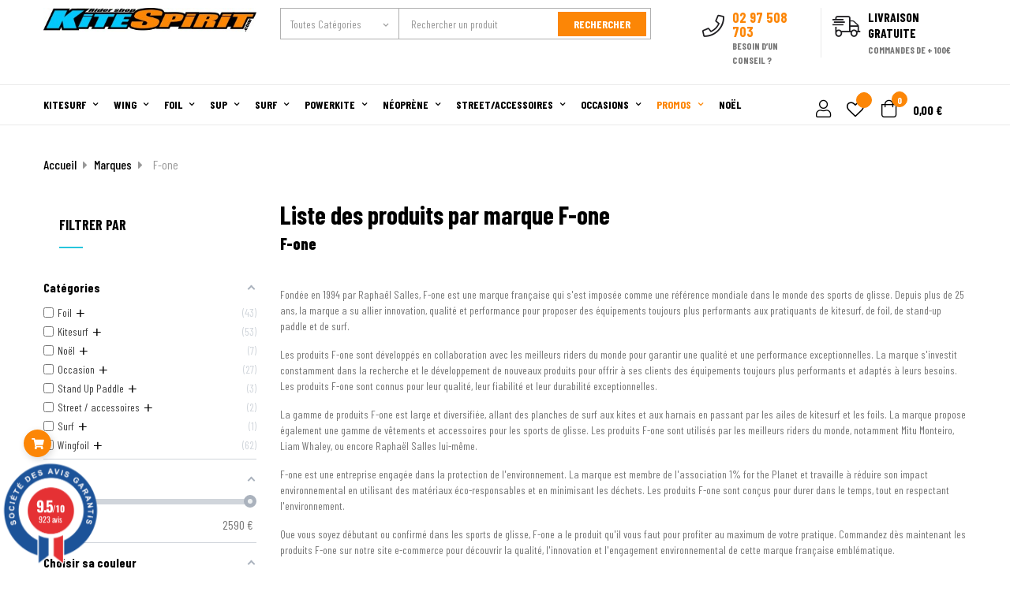

--- FILE ---
content_type: text/html; charset=utf-8
request_url: https://www.kite-spirit.com/64_f-one
body_size: 34499
content:
<!doctype html>
<html lang="fr"  class="default" >

  <head>
    
      
  <meta charset="utf-8">


  <meta http-equiv="x-ua-compatible" content="ie=edge">



  <title>F-one - Matériel de kitesurf de qualité pour les passionnés | Kite-Spirit</title>
<script data-keepinline="true">
    var ajaxGetProductUrl = '//www.kite-spirit.com/module/cdc_googletagmanager/async?obj=cart-action';

/* datalayer */
dataLayer = window.dataLayer || [];
dataLayer.push({"pageCategory":"manufacturer","ecommerce":{"currencyCode":"EUR"},"userLogged":0,"userId":"guest_331884","google_tag_params":{"ecomm_pagetype":"other"}});
/* call to GTM Tag */
(function(w,d,s,l,i){w[l]=w[l]||[];w[l].push({'gtm.start':
new Date().getTime(),event:'gtm.js'});var f=d.getElementsByTagName(s)[0],
j=d.createElement(s),dl=l!='dataLayer'?'&l='+l:'';j.async=true;j.src=
'https://www.googletagmanager.com/gtm.js?id='+i+dl;f.parentNode.insertBefore(j,f);
})(window,document,'script','dataLayer','GTM-KBP4Z6Q');

/* async call to avoid cache system for dynamic data */
dataLayer.push({
  'event': 'datalayer_ready'
});
</script>
  <meta name="description" content="Découvrez la qualité et l&#039;innovation de la marque française F-one, référence mondiale des sports de glisse. Équipements éco-responsables pour tous les niveaux de pratique. Commandez dès maintenant.">
  <meta name="keywords" content="f-one, aile f-one, f-one kitesurf, wing f-one, planche f-one">
      
        



  <meta name="viewport" content="width=device-width, initial-scale=1">



  <link rel="icon" type="image/vnd.microsoft.icon" href="https://www.kite-spirit.com/img/favicon.ico?1758880072">
  <link rel="shortcut icon" type="image/x-icon" href="https://www.kite-spirit.com/img/favicon.ico?1758880072">


  

    <link rel="stylesheet" href="https://www.kite-spirit.com/themes/leo_expert/assets/cache/theme-375ce22713.css" type="text/css" media="all">



    


  

  <script type="text/javascript">
        var LEO_COOKIE_THEME = "LEO_EXPERT_PANEL_CONFIG";
        var add_cart_error = "An error occurred while processing your request. Please try again";
        var af_ajax_path = "https:\/\/www.kite-spirit.com\/module\/amazzingfilter\/ajax?ajax=1";
        var af_classes = {"load_font":1,"icon-filter":"icon-filter","u-times":"u-times","icon-eraser":"icon-eraser","icon-lock":"icon-lock","icon-unlock-alt":"icon-unlock-alt","icon-minus":"icon-minus","icon-plus":"icon-plus","icon-check":"icon-check","icon-save":"icon-save","js-product-miniature":"js-product-miniature","pagination":"pagination"};
        var af_id_cat = 1;
        var af_ids = {"main":"main"};
        var af_product_count_text = "";
        var af_product_list_class = "af-product-list";
        var ajaxsearch = "1";
        var ap5_cartPackProducts = [];
        var ap5_modalErrorTitle = "Une erreur est survenue";
        var buttoncompare_title_add = "Comparer";
        var buttoncompare_title_remove = "Retirer du Comparer";
        var buttonwishlist_title_add = "Liste de souhaits";
        var buttonwishlist_title_remove = "Supprimer du panier";
        var comparator_max_item = 3;
        var compared_products = [];
        var current_controller = "manufacturer";
        var enable_dropdown_defaultcart = 1;
        var enable_flycart_effect = 1;
        var enable_notification = 0;
        var geodisSetCarrierUrl = "https:\/\/www.kite-spirit.com\/module\/geodis\/setCarrier";
        var geodisToken = "64f9ac6281956aae3694f418eb5bf60c";
        var height_cart_item = "135";
        var isLogged = false;
        var is_17 = 1;
        var leo_push = 0;
        var leo_search_url = "https:\/\/www.kite-spirit.com\/module\/leoproductsearch\/productsearch";
        var leo_token = "0a16a15fa342d7c17e17e25280b4bbe9";
        var leoproductsearch_static_token = "0a16a15fa342d7c17e17e25280b4bbe9";
        var leoproductsearch_token = "c81cf70345c16a189e004dd48e9c7990";
        var lf_is_gen_rtl = false;
        var load_more = false;
        var lps_show_product_img = "1";
        var lps_show_product_price = "1";
        var lql_ajax_url = "https:\/\/www.kite-spirit.com\/module\/leoquicklogin\/leocustomer";
        var lql_is_gen_rtl = false;
        var lql_module_dir = "\/modules\/leoquicklogin\/";
        var lql_myaccount_url = "https:\/\/www.kite-spirit.com\/mon-compte";
        var lql_redirect = "";
        var number_cartitem_display = 3;
        var numpro_display = "100";
        var page_link_rewrite_text = "page";
        var prestashop = {"cart":{"products":[],"totals":{"total":{"type":"total","label":"Total","amount":0,"value":"0,00\u00a0\u20ac"},"total_including_tax":{"type":"total","label":"Total TTC","amount":0,"value":"0,00\u00a0\u20ac"},"total_excluding_tax":{"type":"total","label":"Total HT :","amount":0,"value":"0,00\u00a0\u20ac"}},"subtotals":{"products":{"type":"products","label":"Sous-total","amount":0,"value":"0,00\u00a0\u20ac"},"discounts":null,"shipping":{"type":"shipping","label":"Livraison","amount":0,"value":""},"tax":null},"products_count":0,"summary_string":"0 articles","vouchers":{"allowed":1,"added":[]},"discounts":[],"minimalPurchase":0,"minimalPurchaseRequired":""},"currency":{"id":1,"name":"Euro","iso_code":"EUR","iso_code_num":"978","sign":"\u20ac"},"customer":{"lastname":null,"firstname":null,"email":null,"birthday":null,"newsletter":null,"newsletter_date_add":null,"optin":null,"website":null,"company":null,"siret":null,"ape":null,"is_logged":false,"gender":{"type":null,"name":null},"addresses":[]},"language":{"name":"Fran\u00e7ais (French)","iso_code":"fr","locale":"fr-FR","language_code":"fr-fr","is_rtl":"0","date_format_lite":"d\/m\/Y","date_format_full":"d\/m\/Y H:i:s","id":2},"page":{"title":"","canonical":null,"meta":{"title":"F-one - Mat\u00e9riel de kitesurf de qualit\u00e9 pour les passionn\u00e9s | Kite-Spirit","description":"D\u00e9couvrez la qualit\u00e9 et l'innovation de la marque fran\u00e7aise F-one, r\u00e9f\u00e9rence mondiale des sports de glisse. \u00c9quipements \u00e9co-responsables pour tous les niveaux de pratique. Commandez d\u00e8s maintenant.","keywords":"f-one, aile f-one, f-one kitesurf, wing f-one, planche f-one","robots":"index"},"page_name":"manufacturer","body_classes":{"lang-fr":true,"lang-rtl":false,"country-FR":true,"currency-EUR":true,"layout-left-column":true,"page-manufacturer":true,"tax-display-enabled":true},"admin_notifications":[]},"shop":{"name":"Kite Spirit","logo":"https:\/\/www.kite-spirit.com\/img\/kite-spirit-logo-1452511604.jpg","stores_icon":"https:\/\/www.kite-spirit.com\/img\/logo_stores.png","favicon":"https:\/\/www.kite-spirit.com\/img\/favicon.ico"},"urls":{"base_url":"https:\/\/www.kite-spirit.com\/","current_url":"https:\/\/www.kite-spirit.com\/64_f-one","shop_domain_url":"https:\/\/www.kite-spirit.com","img_ps_url":"https:\/\/www.kite-spirit.com\/img\/","img_cat_url":"https:\/\/www.kite-spirit.com\/img\/c\/","img_lang_url":"https:\/\/www.kite-spirit.com\/img\/l\/","img_prod_url":"https:\/\/www.kite-spirit.com\/img\/p\/","img_manu_url":"https:\/\/www.kite-spirit.com\/img\/m\/","img_sup_url":"https:\/\/www.kite-spirit.com\/img\/su\/","img_ship_url":"https:\/\/www.kite-spirit.com\/img\/s\/","img_store_url":"https:\/\/www.kite-spirit.com\/img\/st\/","img_col_url":"https:\/\/www.kite-spirit.com\/img\/co\/","img_url":"https:\/\/www.kite-spirit.com\/themes\/leo_expert\/assets\/img\/","css_url":"https:\/\/www.kite-spirit.com\/themes\/leo_expert\/assets\/css\/","js_url":"https:\/\/www.kite-spirit.com\/themes\/leo_expert\/assets\/js\/","pic_url":"https:\/\/www.kite-spirit.com\/upload\/","pages":{"address":"https:\/\/www.kite-spirit.com\/adresse","addresses":"https:\/\/www.kite-spirit.com\/adresses","authentication":"https:\/\/www.kite-spirit.com\/authentification","cart":"https:\/\/www.kite-spirit.com\/panier","category":"https:\/\/www.kite-spirit.com\/index.php?controller=category","cms":"https:\/\/www.kite-spirit.com\/index.php?controller=cms","contact":"https:\/\/www.kite-spirit.com\/contactez-nous","discount":"https:\/\/www.kite-spirit.com\/bons-de-reduction","guest_tracking":"https:\/\/www.kite-spirit.com\/suivi-commande-invite","history":"https:\/\/www.kite-spirit.com\/historique-des-commandes","identity":"https:\/\/www.kite-spirit.com\/identite","index":"https:\/\/www.kite-spirit.com\/","my_account":"https:\/\/www.kite-spirit.com\/mon-compte","order_confirmation":"https:\/\/www.kite-spirit.com\/index.php?controller=order-confirmation","order_detail":"https:\/\/www.kite-spirit.com\/index.php?controller=order-detail","order_follow":"https:\/\/www.kite-spirit.com\/details-de-la-commande","order":"https:\/\/www.kite-spirit.com\/commande","order_return":"https:\/\/www.kite-spirit.com\/index.php?controller=order-return","order_slip":"https:\/\/www.kite-spirit.com\/avoirs","pagenotfound":"https:\/\/www.kite-spirit.com\/erreur-404","password":"https:\/\/www.kite-spirit.com\/mot-de-passe-oublie","pdf_invoice":"https:\/\/www.kite-spirit.com\/index.php?controller=pdf-invoice","pdf_order_return":"https:\/\/www.kite-spirit.com\/index.php?controller=pdf-order-return","pdf_order_slip":"https:\/\/www.kite-spirit.com\/index.php?controller=pdf-order-slip","prices_drop":"https:\/\/www.kite-spirit.com\/promotions","product":"https:\/\/www.kite-spirit.com\/index.php?controller=product","search":"https:\/\/www.kite-spirit.com\/recherche","sitemap":"https:\/\/www.kite-spirit.com\/plan-du-site","stores":"https:\/\/www.kite-spirit.com\/magasins","supplier":"https:\/\/www.kite-spirit.com\/fournisseurs","register":"https:\/\/www.kite-spirit.com\/authentification?create_account=1","order_login":"https:\/\/www.kite-spirit.com\/commande?login=1"},"alternative_langs":[],"theme_assets":"\/themes\/leo_expert\/assets\/","actions":{"logout":"https:\/\/www.kite-spirit.com\/?mylogout="},"no_picture_image":{"bySize":{"small_default":{"url":"https:\/\/www.kite-spirit.com\/img\/p\/fr-default-small_default.jpg","width":98,"height":98},"cart_default":{"url":"https:\/\/www.kite-spirit.com\/img\/p\/fr-default-cart_default.jpg","width":125,"height":125},"home_default":{"url":"https:\/\/www.kite-spirit.com\/img\/p\/fr-default-home_default.jpg","width":300,"height":300},"medium_default":{"url":"https:\/\/www.kite-spirit.com\/img\/p\/fr-default-medium_default.jpg","width":452,"height":452},"large_default":{"url":"https:\/\/www.kite-spirit.com\/img\/p\/fr-default-large_default.jpg","width":800,"height":800}},"small":{"url":"https:\/\/www.kite-spirit.com\/img\/p\/fr-default-small_default.jpg","width":98,"height":98},"medium":{"url":"https:\/\/www.kite-spirit.com\/img\/p\/fr-default-home_default.jpg","width":300,"height":300},"large":{"url":"https:\/\/www.kite-spirit.com\/img\/p\/fr-default-large_default.jpg","width":800,"height":800},"legend":""}},"configuration":{"display_taxes_label":true,"display_prices_tax_incl":true,"is_catalog":false,"show_prices":true,"opt_in":{"partner":false},"quantity_discount":{"type":"discount","label":"Remise sur prix unitaire"},"voucher_enabled":1,"return_enabled":0},"field_required":[],"breadcrumb":{"links":[{"title":"Accueil","url":"https:\/\/www.kite-spirit.com\/"},{"title":"Marques","url":"https:\/\/www.kite-spirit.com\/fabricants"},{"title":"F-one","url":"https:\/\/www.kite-spirit.com\/64_f-one"}],"count":3},"link":{"protocol_link":"https:\/\/","protocol_content":"https:\/\/"},"time":1768987899,"static_token":"0a16a15fa342d7c17e17e25280b4bbe9","token":"c81cf70345c16a189e004dd48e9c7990","debug":false,"modules":{"alma":false}};
        var productcompare_add = "Le produit a \u00e9t\u00e9 ajout\u00e9 \u00e0 la liste comparer";
        var productcompare_add_error = "An error occurred while adding. Please try again";
        var productcompare_max_item = "Vous ne pouvez pas ajouter plus de 3 produit \u00e0 la comparaison des produits";
        var productcompare_remove = "a \u00e9t\u00e9 retir\u00e9 avec succ\u00e8s le produit de la liste comparative";
        var productcompare_remove_error = "An error occurred while removing. Please try again";
        var productcompare_url = "https:\/\/www.kite-spirit.com\/module\/leofeature\/productscompare";
        var productcompare_viewlistcompare = "Voir la liste comparer";
        var psemailsubscription_subscription = "https:\/\/www.kite-spirit.com\/module\/ps_emailsubscription\/subscription";
        var psr_icon_color = "#F19D76";
        var show_load_more_btn = true;
        var show_popup = 1;
        var text_no_product = "Don't have products";
        var type_dropdown_defaultcart = "dropdown";
        var type_flycart_effect = "fade";
        var url_leoproductattribute = "https:\/\/www.kite-spirit.com\/module\/leofeature\/LeoProductAttribute";
        var width_cart_item = "265";
        var wishlist_add = "Le produit a \u00e9t\u00e9 ajout\u00e9 \u00e0 votre liste";
        var wishlist_cancel_txt = "Annuler";
        var wishlist_confirm_del_txt = "Supprimer l'\u00e9l\u00e9ment s\u00e9lectionn\u00e9?";
        var wishlist_del_default_txt = "Impossible de supprimer par d\u00e9faut liste";
        var wishlist_email_txt = "Email";
        var wishlist_loggin_required = "Vous devez \u00eatre connect\u00e9 pour g\u00e9rer votre liste";
        var wishlist_ok_txt = "D'accord";
        var wishlist_quantity_required = "Vous devez saisir une quantit\u00e9";
        var wishlist_remove = "Le produit a \u00e9t\u00e9 retir\u00e9 de votre liste";
        var wishlist_reset_txt = "R\u00e9initialiser";
        var wishlist_send_txt = "Envoyer";
        var wishlist_send_wishlist_txt = "Envoyer liste";
        var wishlist_url = "https:\/\/www.kite-spirit.com\/module\/leofeature\/mywishlist";
        var wishlist_viewwishlist = "Voir votre liste";
      </script>
<script type="text/javascript">
	var choosefile_text = "Choisir le fichier";
	var turnoff_popup_text = "Ne pas afficher ce popup à nouveau";
	
	var size_item_quickview = 113;
	var style_scroll_quickview = 'vertical';
	
	var size_item_page = 113;
	var style_scroll_page = 'horizontal';
	
	var size_item_quickview_attr = 113;	
	var style_scroll_quickview_attr = 'vertical';
	
	var size_item_popup = 113;
	var style_scroll_popup = 'vertical';
</script>


  <!-- @file modules\appagebuilder\views\templates\hook\header -->

<script>
	/**
	 * List functions will run when document.ready()
	 */
	var ap_list_functions = [];
	/**
	 * List functions will run when window.load()
	 */
	var ap_list_functions_loaded = [];

	/**
	 * List functions will run when document.ready() for theme
	 */

	var products_list_functions = [];
</script>


<script type='text/javascript'>
	var leoOption = {
		category_qty:1,
		product_list_image:0,
		product_one_img:1,
		productCdown: 1,
		productColor: 0,
		homeWidth: 300,
		homeheight: 300,
	}

	ap_list_functions.push(function(){
		if (typeof $.LeoCustomAjax !== "undefined" && $.isFunction($.LeoCustomAjax)) {
			var leoCustomAjax = new $.LeoCustomAjax();
			leoCustomAjax.processAjax();
		}
	});
</script>
<script type="text/javascript">
	
	var FancyboxI18nClose = "Fermer";
	var FancyboxI18nNext = "Prochain";
	var FancyboxI18nPrev = "précédent";
	var current_link = "http://www.kite-spirit.com/";		
	var currentURL = window.location;
	currentURL = String(currentURL);
	currentURL = currentURL.replace("https://","").replace("http://","").replace("www.","").replace( /#\w*/, "" );
	current_link = current_link.replace("https://","").replace("http://","").replace("www.","");
	var text_warning_select_txt = "S'il vous plaît sélectionner un pour supprimer?";
	var text_confirm_remove_txt = "Etes-vous sûr de retirer de pied de page?";
	var close_bt_txt = "Fermer";
	var list_menu = [];
	var list_menu_tmp = {};
	var list_tab = [];
	var isHomeMenu = 0;
	
</script><style type="text/css">@media(max-width:767px){#amazzing_filter{position:fixed;opacity:0;}}</style><link href="//fonts.googleapis.com/css?family=Open+Sans:600,400,400i|Oswald:700" rel="stylesheet" type="text/css" media="all">
 
<script type="text/javascript">
    var agSiteId="10702";
</script>
<script src="https://www.societe-des-avis-garantis.fr/wp-content/plugins/ag-core/widgets/JsWidget.js" type="text/javascript"></script>

<style>
        .product-price-and-shipping.has_discount {
display: flex;
    flex-direction: column;
}

.product-price-and-shipping {
display: flex;
    flex-direction: column;
}

@media (min-width: 1000px) {
.leo-fly-cart-icon {
    bottom: 50px;
}}
    </style>



    
  </head>

  <body id="manufacturer" class="lang-fr country-fr currency-eur layout-left-column page-manufacturer tax-display-enabled fullwidth keep-header">

    
      <!-- Google Tag Manager (noscript) -->
<noscript><iframe src="https://www.googletagmanager.com/ns.html?id=GTM-KBP4Z6Q"
height="0" width="0" style="display:none;visibility:hidden"></iframe></noscript>
<!-- End Google Tag Manager (noscript) -->

    

    <main id="page">
      
              
      <header id="header">
        <div class="header-container">
          
            
  <div class="header-banner">
          <div class="container">
              <div class="inner"></div>
          </div>
        </div>



  <nav class="header-nav">
    <div class="topnav">
            <div class="container">
              <div class="inner"></div>
            </div>
          </div>
    <div class="bottomnav">
              <div class="container">
              <div class="inner"><!-- @file modules\appagebuilder\views\templates\hook\ApRow -->
    <div        class="home2_nav row ApRow  has-bg bg-boxed"
                            style="background: no-repeat;"        data-bg_data=" no-repeat"        >
                                            <!-- @file modules\appagebuilder\views\templates\hook\ApColumn -->
<div    class="col-xl-3 col-lg-3 col-md-12 col-sm-12 col-xs-12 col-sp-12 home2_logo ApColumn "
	    >
                    <!-- @file modules\appagebuilder\views\templates\hook\ApGenCode -->

	<a href="https://www.kite-spirit.com/"><img class="logo img-fluid " src="https://www.kite-spirit.com/img/kite-spirit-logo-1452511604.jpg" alt="Kite Spirit"></a>

    </div><!-- @file modules\appagebuilder\views\templates\hook\ApColumn -->
<div    class="col-xl-5 col-lg-4 col-md-5 col-sm-3 col-xs-3 col-sp-3 home2_search ApColumn "
	    >
                    <!-- @file modules\appagebuilder\views\templates\hook\ApModule -->


<!-- Block search module -->
<div id="leo_search_block_top" class="block exclusive search-by-category">
	<div class="title_block"></div>
	<form method="get" action="https://www.kite-spirit.com/index.php?controller=productsearch" id="leosearchtopbox" data-label-suggestion="Suggestion" data-search-for="Search for" data-in-category="in category" data-products-for="Produits pour" data-label-products="Produits" data-view-all="Voir tout">
		<input type="hidden" name="fc" value="module" />
		<input type="hidden" name="module" value="leoproductsearch" />
		<input type="hidden" name="controller" value="productsearch" />
		<input type="hidden" name="txt_not_found" value="Aucun produit trouvé">
                <input type="hidden" name="leoproductsearch_static_token" value="0a16a15fa342d7c17e17e25280b4bbe9"/>
		    	<label>Rechercher un produit :</label>
		<div class="block_content clearfix leoproductsearch-content">		
					
				<div class="list-cate-wrapper">
				<input id="leosearchtop-cate-id" name="cate" value="" type="hidden">
				<a href="javascript:void(0)" id="dropdownListCateTop" class="select-title" rel="nofollow" data-toggle="dropdown" aria-haspopup="true" aria-expanded="false">
					<span>Toutes catégories</span>
					<i class="material-icons pull-xs-right">keyboard_arrow_down</i>
				</a>

				<div class="list-cate dropdown-menu" aria-labelledby="dropdownListCateTop">
					<a href="#" data-cate-id="" data-cate-name="Toutes catégories" class="cate-item active" >Toutes catégories</a>				
					<a href="#" data-cate-id="1" data-cate-name="Accueil" class="cate-item cate-level-1" >Accueil</a>
					
  <a href="#" data-cate-id="21" data-cate-name="Kitesurf" class="cate-item cate-level-2" >--Kitesurf</a>
  <a href="#" data-cate-id="60" data-cate-name="Packs Kitesurf Complets" class="cate-item cate-level-3" >---Packs Kitesurf Complets</a>
  <a href="#" data-cate-id="91" data-cate-name="Ailes de Kitesurf" class="cate-item cate-level-3" >---Ailes de Kitesurf</a>
  <a href="#" data-cate-id="49" data-cate-name="Barres kitesurf" class="cate-item cate-level-3" >---Barres kitesurf</a>
  <a href="#" data-cate-id="23" data-cate-name="Planches de Kitesurf" class="cate-item cate-level-3" >---Planches de Kitesurf</a>
  <a href="#" data-cate-id="96" data-cate-name="Planches Kitesurf Twin tip" class="cate-item cate-level-4" >----Planches Kitesurf Twin tip</a>
  <a href="#" data-cate-id="94" data-cate-name="Planches Kitesurf Directionelles" class="cate-item cate-level-4" >----Planches Kitesurf Directionelles</a>
  <a href="#" data-cate-id="129" data-cate-name="Foils kitesurf" class="cate-item cate-level-3" >---Foils kitesurf</a>
  <a href="#" data-cate-id="250" data-cate-name="Bagagerie Kitesurf" class="cate-item cate-level-3" >---Bagagerie Kitesurf</a>
  <a href="#" data-cate-id="251" data-cate-name="Casques / Gilets Kitesurf" class="cate-item cate-level-3" >---Casques / Gilets Kitesurf</a>
  <a href="#" data-cate-id="53" data-cate-name="Harnais Kitesurf" class="cate-item cate-level-3" >---Harnais Kitesurf</a>
  <a href="#" data-cate-id="252" data-cate-name="Harnais ceinture" class="cate-item cate-level-4" >----Harnais ceinture</a>
  <a href="#" data-cate-id="253" data-cate-name="Harnais culotte" class="cate-item cate-level-4" >----Harnais culotte</a>
  <a href="#" data-cate-id="254" data-cate-name="Boucles et accessoires" class="cate-item cate-level-4" >----Boucles et accessoires</a>
  <a href="#" data-cate-id="44" data-cate-name="Accessoires Kitesurf" class="cate-item cate-level-3" >---Accessoires Kitesurf</a>
  <a href="#" data-cate-id="255" data-cate-name="Accessoires planches Twintip" class="cate-item cate-level-4" >----Accessoires planches Twintip</a>
  <a href="#" data-cate-id="256" data-cate-name="Accessoires planches surf" class="cate-item cate-level-4" >----Accessoires planches surf</a>
  <a href="#" data-cate-id="257" data-cate-name="Accessoires ailes" class="cate-item cate-level-4" >----Accessoires ailes</a>
  <a href="#" data-cate-id="258" data-cate-name="Accessoires kitesurfer" class="cate-item cate-level-4" >----Accessoires kitesurfer</a>
  <a href="#" data-cate-id="310" data-cate-name="cartes cadeau stages kite et wing" class="cate-item cate-level-3" >---cartes cadeau stages kite et wing</a>
  <a href="#" data-cate-id="326" data-cate-name="voilerie" class="cate-item cate-level-3" >---voilerie</a>
  <a href="#" data-cate-id="327" data-cate-name="ecole de kitesurf" class="cate-item cate-level-3" >---ecole de kitesurf</a>
  <a href="#" data-cate-id="245" data-cate-name="Wingfoil" class="cate-item cate-level-2" >--Wingfoil</a>
  <a href="#" data-cate-id="259" data-cate-name="Packs Wingfoil" class="cate-item cate-level-3" >---Packs Wingfoil</a>
  <a href="#" data-cate-id="260" data-cate-name="Ailes Wingfoil" class="cate-item cate-level-3" >---Ailes Wingfoil</a>
  <a href="#" data-cate-id="261" data-cate-name="Planches Wingfoil" class="cate-item cate-level-3" >---Planches Wingfoil</a>
  <a href="#" data-cate-id="262" data-cate-name="Foils pour wing" class="cate-item cate-level-3" >---Foils pour wing</a>
  <a href="#" data-cate-id="263" data-cate-name="Bagagerie Wingfoil" class="cate-item cate-level-3" >---Bagagerie Wingfoil</a>
  <a href="#" data-cate-id="264" data-cate-name="Accessoires Wingfoil" class="cate-item cate-level-3" >---Accessoires Wingfoil</a>
  <a href="#" data-cate-id="265" data-cate-name="Pièces détachées" class="cate-item cate-level-3" >---Pièces détachées</a>
  <a href="#" data-cate-id="328" data-cate-name="ecole de wingfoil" class="cate-item cate-level-3" >---ecole de wingfoil</a>
  <a href="#" data-cate-id="329" data-cate-name="Parawing" class="cate-item cate-level-3" >---Parawing</a>
  <a href="#" data-cate-id="330" data-cate-name="K-wing" class="cate-item cate-level-3" >---K-wing</a>
  <a href="#" data-cate-id="229" data-cate-name="Foil" class="cate-item cate-level-2" >--Foil</a>
  <a href="#" data-cate-id="234" data-cate-name="Packs Foil" class="cate-item cate-level-3" >---Packs Foil</a>
  <a href="#" data-cate-id="266" data-cate-name="Packs kitefoil" class="cate-item cate-level-4" >----Packs kitefoil</a>
  <a href="#" data-cate-id="267" data-cate-name="Packs supfoil" class="cate-item cate-level-4" >----Packs supfoil</a>
  <a href="#" data-cate-id="268" data-cate-name="Packs surfoil" class="cate-item cate-level-4" >----Packs surfoil</a>
  <a href="#" data-cate-id="269" data-cate-name="Packs wingfoil" class="cate-item cate-level-4" >----Packs wingfoil</a>
  <a href="#" data-cate-id="270" data-cate-name="Planches" class="cate-item cate-level-3" >---Planches</a>
  <a href="#" data-cate-id="231" data-cate-name="Planches kitefoil" class="cate-item cate-level-4" >----Planches kitefoil</a>
  <a href="#" data-cate-id="232" data-cate-name="Planches surfoil" class="cate-item cate-level-4" >----Planches surfoil</a>
  <a href="#" data-cate-id="233" data-cate-name="Planches supfoil" class="cate-item cate-level-4" >----Planches supfoil</a>
  <a href="#" data-cate-id="246" data-cate-name="Planches wingfoil" class="cate-item cate-level-4" >----Planches wingfoil</a>
  <a href="#" data-cate-id="230" data-cate-name="Foils" class="cate-item cate-level-3" >---Foils</a>
  <a href="#" data-cate-id="271" data-cate-name="Foils électriques" class="cate-item cate-level-3" >---Foils électriques</a>
  <a href="#" data-cate-id="272" data-cate-name="Bagagerie foil" class="cate-item cate-level-3" >---Bagagerie foil</a>
  <a href="#" data-cate-id="235" data-cate-name="Accessoires foil" class="cate-item cate-level-3" >---Accessoires foil</a>
  <a href="#" data-cate-id="273" data-cate-name="Pièces détachées foil" class="cate-item cate-level-3" >---Pièces détachées foil</a>
  <a href="#" data-cate-id="136" data-cate-name="Stand Up Paddle" class="cate-item cate-level-2" >--Stand Up Paddle</a>
  <a href="#" data-cate-id="309" data-cate-name="Packs stand up paddle" class="cate-item cate-level-3" >---Packs stand up paddle</a>
  <a href="#" data-cate-id="274" data-cate-name="Packs sup gonflable" class="cate-item cate-level-4" >----Packs sup gonflable</a>
  <a href="#" data-cate-id="275" data-cate-name="Packs sup composite" class="cate-item cate-level-4" >----Packs sup composite</a>
  <a href="#" data-cate-id="276" data-cate-name="Sup composite" class="cate-item cate-level-3" >---Sup composite</a>
  <a href="#" data-cate-id="146" data-cate-name="Sup gonflables" class="cate-item cate-level-3" >---Sup gonflables</a>
  <a href="#" data-cate-id="277" data-cate-name="Foils de Sup" class="cate-item cate-level-3" >---Foils de Sup</a>
  <a href="#" data-cate-id="147" data-cate-name="Pagaies" class="cate-item cate-level-3" >---Pagaies</a>
  <a href="#" data-cate-id="148" data-cate-name="Bagagerie stand up paddle" class="cate-item cate-level-3" >---Bagagerie stand up paddle</a>
  <a href="#" data-cate-id="278" data-cate-name="Leashs Sup" class="cate-item cate-level-3" >---Leashs Sup</a>
  <a href="#" data-cate-id="149" data-cate-name="Accessoires Sup" class="cate-item cate-level-3" >---Accessoires Sup</a>
  <a href="#" data-cate-id="112" data-cate-name="Surf" class="cate-item cate-level-2" >--Surf</a>
  <a href="#" data-cate-id="279" data-cate-name="Packs surf" class="cate-item cate-level-3" >---Packs surf</a>
  <a href="#" data-cate-id="221" data-cate-name="Planches de surf" class="cate-item cate-level-3" >---Planches de surf</a>
  <a href="#" data-cate-id="244" data-cate-name="Housses surf" class="cate-item cate-level-3" >---Housses surf</a>
  <a href="#" data-cate-id="280" data-cate-name="Leashs surf" class="cate-item cate-level-3" >---Leashs surf</a>
  <a href="#" data-cate-id="281" data-cate-name="Pads surf" class="cate-item cate-level-3" >---Pads surf</a>
  <a href="#" data-cate-id="282" data-cate-name="Ailerons surf" class="cate-item cate-level-3" >---Ailerons surf</a>
  <a href="#" data-cate-id="331" data-cate-name="e-ailerons" class="cate-item cate-level-3" >---e-ailerons</a>
  <a href="#" data-cate-id="50" data-cate-name="Bodyboard" class="cate-item cate-level-3" >---Bodyboard</a>
  <a href="#" data-cate-id="222" data-cate-name="Accessoires de surf" class="cate-item cate-level-3" >---Accessoires de surf</a>
  <a href="#" data-cate-id="283" data-cate-name="Palmes" class="cate-item cate-level-3" >---Palmes</a>
  <a href="#" data-cate-id="46" data-cate-name="Skimboard" class="cate-item cate-level-3" >---Skimboard</a>
  <a href="#" data-cate-id="24" data-cate-name="Powerkite" class="cate-item cate-level-2" >--Powerkite</a>
  <a href="#" data-cate-id="75" data-cate-name="Pack traction terreste" class="cate-item cate-level-3" >---Pack traction terreste</a>
  <a href="#" data-cate-id="29" data-cate-name="Ailes de traction" class="cate-item cate-level-3" >---Ailes de traction</a>
  <a href="#" data-cate-id="30" data-cate-name="Mountainboards" class="cate-item cate-level-3" >---Mountainboards</a>
  <a href="#" data-cate-id="40" data-cate-name="Buggy" class="cate-item cate-level-3" >---Buggy</a>
  <a href="#" data-cate-id="66" data-cate-name="Accessoires powerkite" class="cate-item cate-level-3" >---Accessoires powerkite</a>
  <a href="#" data-cate-id="45" data-cate-name="Protections powerkite" class="cate-item cate-level-3" >---Protections powerkite</a>
  <a href="#" data-cate-id="284" data-cate-name="Barres powerkite" class="cate-item cate-level-3" >---Barres powerkite</a>
  <a href="#" data-cate-id="198" data-cate-name="Neoprene" class="cate-item cate-level-2" >--Neoprene</a>
  <a href="#" data-cate-id="285" data-cate-name="Combinaisons" class="cate-item cate-level-3" >---Combinaisons</a>
  <a href="#" data-cate-id="130" data-cate-name="Combinaisons homme" class="cate-item cate-level-4" >----Combinaisons homme</a>
  <a href="#" data-cate-id="150" data-cate-name="Combinaisons femme" class="cate-item cate-level-4" >----Combinaisons femme</a>
  <a href="#" data-cate-id="151" data-cate-name="Combinaisons enfants" class="cate-item cate-level-4" >----Combinaisons enfants</a>
  <a href="#" data-cate-id="103" data-cate-name="Chaussons" class="cate-item cate-level-3" >---Chaussons</a>
  <a href="#" data-cate-id="104" data-cate-name="Cagoules / bonnets" class="cate-item cate-level-3" >---Cagoules / bonnets</a>
  <a href="#" data-cate-id="105" data-cate-name="Gants néoprène" class="cate-item cate-level-3" >---Gants néoprène</a>
  <a href="#" data-cate-id="152" data-cate-name="Tops / vestes" class="cate-item cate-level-3" >---Tops / vestes</a>
  <a href="#" data-cate-id="131" data-cate-name="Accessoires néoprène" class="cate-item cate-level-3" >---Accessoires néoprène</a>
  <a href="#" data-cate-id="286" data-cate-name="Poncho" class="cate-item cate-level-3" >---Poncho</a>
  <a href="#" data-cate-id="113" data-cate-name="Street / accessoires" class="cate-item cate-level-2" >--Street / accessoires</a>
  <a href="#" data-cate-id="25" data-cate-name="Skate" class="cate-item cate-level-3" >---Skate</a>
  <a href="#" data-cate-id="34" data-cate-name="Decks skateboard" class="cate-item cate-level-4" >----Decks skateboard</a>
  <a href="#" data-cate-id="65" data-cate-name="Skate complet" class="cate-item cate-level-4" >----Skate complet</a>
  <a href="#" data-cate-id="37" data-cate-name="Roues" class="cate-item cate-level-4" >----Roues</a>
  <a href="#" data-cate-id="35" data-cate-name="Trucks" class="cate-item cate-level-4" >----Trucks</a>
  <a href="#" data-cate-id="38" data-cate-name="Roulements" class="cate-item cate-level-4" >----Roulements</a>
  <a href="#" data-cate-id="39" data-cate-name="Accessoires" class="cate-item cate-level-4" >----Accessoires</a>
  <a href="#" data-cate-id="51" data-cate-name="surfskate / longskate" class="cate-item cate-level-3" >---surfskate / longskate</a>
  <a href="#" data-cate-id="31" data-cate-name="Chaussures" class="cate-item cate-level-3" >---Chaussures</a>
  <a href="#" data-cate-id="32" data-cate-name="Chaussures Hommes" class="cate-item cate-level-4" >----Chaussures Hommes</a>
  <a href="#" data-cate-id="33" data-cate-name="Chaussures Femmes" class="cate-item cate-level-4" >----Chaussures Femmes</a>
  <a href="#" data-cate-id="82" data-cate-name="Tongues" class="cate-item cate-level-3" >---Tongues</a>
  <a href="#" data-cate-id="43" data-cate-name="Vêtements" class="cate-item cate-level-3" >---Vêtements</a>
  <a href="#" data-cate-id="85" data-cate-name="Boardshorts" class="cate-item cate-level-3" >---Boardshorts</a>
  <a href="#" data-cate-id="62" data-cate-name="Accessoires" class="cate-item cate-level-3" >---Accessoires</a>
  <a href="#" data-cate-id="287" data-cate-name="Caméras sport" class="cate-item cate-level-3" >---Caméras sport</a>
  <a href="#" data-cate-id="288" data-cate-name="Lunettes" class="cate-item cate-level-3" >---Lunettes</a>
  <a href="#" data-cate-id="289" data-cate-name="Sac à dos / Sac de transport" class="cate-item cate-level-3" >---Sac à dos / Sac de transport</a>
  <a href="#" data-cate-id="290" data-cate-name="Protections solaires" class="cate-item cate-level-3" >---Protections solaires</a>
  <a href="#" data-cate-id="292" data-cate-name="Sacs et pochettes étanches" class="cate-item cate-level-3" >---Sacs et pochettes étanches</a>
  <a href="#" data-cate-id="293" data-cate-name="Divers" class="cate-item cate-level-3" >---Divers</a>
  <a href="#" data-cate-id="308" data-cate-name="Surf skate" class="cate-item cate-level-3" >---Surf skate</a>
  <a href="#" data-cate-id="249" data-cate-name="Occasion" class="cate-item cate-level-2" >--Occasion</a>
  <a href="#" data-cate-id="123" data-cate-name="Occasions Kitesurf" class="cate-item cate-level-3" >---Occasions Kitesurf</a>
  <a href="#" data-cate-id="295" data-cate-name="Ailes kitesurf occasion" class="cate-item cate-level-4" >----Ailes kitesurf occasion</a>
  <a href="#" data-cate-id="199" data-cate-name="Barres kitesurf occasion" class="cate-item cate-level-4" >----Barres kitesurf occasion</a>
  <a href="#" data-cate-id="296" data-cate-name="Planches kitesurf occasion" class="cate-item cate-level-4" >----Planches kitesurf occasion</a>
  <a href="#" data-cate-id="294" data-cate-name="Occasions Wing" class="cate-item cate-level-3" >---Occasions Wing</a>
  <a href="#" data-cate-id="297" data-cate-name="Ailes wing occasion" class="cate-item cate-level-4" >----Ailes wing occasion</a>
  <a href="#" data-cate-id="298" data-cate-name="Planches wing occasion" class="cate-item cate-level-4" >----Planches wing occasion</a>
  <a href="#" data-cate-id="174" data-cate-name="Occasions Stand up Paddle" class="cate-item cate-level-3" >---Occasions Stand up Paddle</a>
  <a href="#" data-cate-id="299" data-cate-name="Sup gonflable occasion" class="cate-item cate-level-4" >----Sup gonflable occasion</a>
  <a href="#" data-cate-id="300" data-cate-name="Sup rigide occasion" class="cate-item cate-level-4" >----Sup rigide occasion</a>
  <a href="#" data-cate-id="301" data-cate-name="Planches surf d&#039;occasion" class="cate-item cate-level-3" >---Planches surf d&#039;occasion</a>
  <a href="#" data-cate-id="302" data-cate-name="Ailes de traction occasion" class="cate-item cate-level-3" >---Ailes de traction occasion</a>
  <a href="#" data-cate-id="303" data-cate-name="Mountainboards occasion" class="cate-item cate-level-3" >---Mountainboards occasion</a>
  <a href="#" data-cate-id="304" data-cate-name="Buggy occasion" class="cate-item cate-level-3" >---Buggy occasion</a>
  <a href="#" data-cate-id="305" data-cate-name="Foils occasion" class="cate-item cate-level-3" >---Foils occasion</a>
  <a href="#" data-cate-id="306" data-cate-name="École de kitesurf et WingFoil" class="cate-item cate-level-2" >--École de kitesurf et WingFoil</a>
  <a href="#" data-cate-id="307" data-cate-name="Bons cadeaux" class="cate-item cate-level-2" >--Bons cadeaux</a>
  <a href="#" data-cate-id="315" data-cate-name="Promotions" class="cate-item cate-level-2" >--Promotions</a>
  <a href="#" data-cate-id="316" data-cate-name="Noël" class="cate-item cate-level-2" >--Noël</a>
  <a href="#" data-cate-id="317" data-cate-name="Kitesurf" class="cate-item cate-level-3" >---Kitesurf</a>
  <a href="#" data-cate-id="318" data-cate-name="Wing" class="cate-item cate-level-3" >---Wing</a>
  <a href="#" data-cate-id="319" data-cate-name="Foil" class="cate-item cate-level-3" >---Foil</a>
  <a href="#" data-cate-id="320" data-cate-name="SUP" class="cate-item cate-level-3" >---SUP</a>
  <a href="#" data-cate-id="321" data-cate-name="Surf" class="cate-item cate-level-3" >---Surf</a>
  <a href="#" data-cate-id="322" data-cate-name="Powerkite" class="cate-item cate-level-3" >---Powerkite</a>
  <a href="#" data-cate-id="323" data-cate-name="Néoprène" class="cate-item cate-level-3" >---Néoprène</a>
  <a href="#" data-cate-id="324" data-cate-name="Street/Accessoires" class="cate-item cate-level-3" >---Street/Accessoires</a>
  <a href="#" data-cate-id="325" data-cate-name="Occasions" class="cate-item cate-level-3" >---Occasions</a>
  
				</div>
			</div>
							<div class="leoproductsearch-result">
				<div class="leoproductsearch-loading cssload-speeding-wheel"></div>
				<input class="search_query form-control grey" type="text" id="leo_search_query_top" name="search_query" value="" placeholder="Rechercher un produit"/>
				<div class="ac_results lps_results"></div>
			</div>
			<button type="submit" id="leo_search_top_button" class="btn btn-default button button-small"><span>Rechercher</span></button> 
		</div>
	</form>
</div>
<script type="text/javascript">
	var blocksearch_type = 'top';
</script>
<!-- /Block search module -->

    </div><!-- @file modules\appagebuilder\views\templates\hook\ApColumn -->
<div    class="col-xl-2 col-lg-2 col-md-2 col-sm-3 col-xs-3 col-sp-3 contact_us hidden-md-down ApColumn "
	    >
                    <!-- @file modules\appagebuilder\views\templates\hook\ApGeneral -->
<div     class="block ApRawHtml">
	                    <div class="phone">   <i class="fal fa-phone"></i>    <div class="my_phone">02 97 508 703<span>BESOIN D’UN CONSEIL ?</span>    </div></div>    	</div>
    </div><!-- @file modules\appagebuilder\views\templates\hook\ApColumn -->
<div    class="col-xl-2 col-lg-3 col-md-2 col-sm-3 col-xs-3 col-sp-3 free_shipping hidden-md-down ApColumn "
	    >
                    <!-- @file modules\appagebuilder\views\templates\hook\ApGeneral -->
<div     class="block ApHtml">
	                    <div class="block_content"><p class="shipping-header"><i class="fa fa-shipping-fast"></i><span><span class="free">LIVRAISON GRATUITE</span><br /><span class="order">COMMANDES DE + 100€<br /></span></span></p></div>
    	</div>
    </div>            </div>
    <div class="userinfo-selector links dropdown js-dropdown popup-over float-xs-left float-md-right">
  <a href="javascript:void(0)" data-toggle="dropdown" class="popup-title" title="Compte">
    <i class="fa fa-user hidden-sm-up"></i>
    <span class="hidden-xs-down"></span>
    <!-- <i class="material-icons">&#xE5C5;</i> -->
    <i class="leo fal fa-user"></i>
 </a>
  <ul class="popup-content dropdown-menu user-info">
          <li>
        <a
          class="signin dropdown-item"
          href="https://www.kite-spirit.com/mon-compte"
          title="Connectez-vous à votre compte client"
          rel="nofollow"
        >
          <span>Se connecter</span>
        </a>
      </li>
        <li>
      <a
        class="myacount dropdown-item"
        href="https://www.kite-spirit.com/mon-compte"
        title="Mon compte"
        rel="nofollow"
      >
        <span>Mon compte</span>
      </a>
    </li>
	    <li>
      <a
        class="ap-btn-wishlist dropdown-item"
        href="//www.kite-spirit.com/module/leofeature/mywishlist"
        title="Liste de souhaits"
        rel="nofollow"
      >
        <span>Liste de souhaits</span>
		<span class="ap-total-wishlist ap-total"></span>
      </a>
    </li>
			<li>
      <a
        class="ap-btn-compare dropdown-item"
        href="//www.kite-spirit.com/module/leofeature/productscompare"
        title="Comparer"
        rel="nofollow"
      >
        <span>Comparer</span>
		<span class="ap-total-compare ap-total"></span>
      </a>
    </li>
	    <li>
      <a
        class="checkout dropdown-item"
        href="//www.kite-spirit.com/panier?action=show"
        title="Commande"
        rel="nofollow"
      >
        <span>Commande</span>
      </a>
    </li>
  </ul>
</div></div>
              </div>
          </div>
  </nav>



  <div class="header-top">
              <div class="container">
              <div class="inner"><!-- @file modules\appagebuilder\views\templates\hook\ApRow -->
    <div        class="row ApRow  has-bg bg-boxed"
                            style="background: no-repeat;"        data-bg_data=" no-repeat"        >
                                            <!-- @file modules\appagebuilder\views\templates\hook\ApColumn -->
<div    class="col-xl-10 col-lg-10 col-md-10 col-sm-6 col-xs-6 col-sp-4  ApColumn "
	    >
                    <!-- @file modules\appagebuilder\views\templates\hook\ApSlideShow -->
<div id="memgamenu-form_2580195230" class="ApMegamenu">
			    
                <nav data-megamenu-id="2580195230" class="leo-megamenu cavas_menu navbar navbar-default enable-canvas " role="navigation">
                            <!-- Brand and toggle get grouped for better mobile display -->
                            <div class="navbar-header">
                                    <button type="button" class="navbar-toggler hidden-lg-up" data-toggle="collapse" data-target=".megamenu-off-canvas-2580195230">
                                            <span class="sr-only">Basculer la navigation</span>
                                            &#9776;
                                            <!--
                                            <span class="icon-bar"></span>
                                            <span class="icon-bar"></span>
                                            <span class="icon-bar"></span>
                                            -->
                                    </button>
                            </div>
                            <!-- Collect the nav links, forms, and other content for toggling -->
                                                        <div class="leo-top-menu collapse navbar-toggleable-md megamenu-off-canvas megamenu-off-canvas-2580195230"><ul class="nav navbar-nav megamenu horizontal"><li data-menu-type="category" class="nav-item parent  dropdown aligned-fullwidth  " >
    <a class="nav-link dropdown-toggle has-category" data-toggle="dropdown" href="https://www.kite-spirit.com/21-kitesurf" target="_self">

                    
                    <span class="menu-title">Kitesurf</span>
                                        
            </a>
        <b class="caret"></b>
            <div class="dropdown-sub dropdown-menu" >
            <div class="dropdown-menu-inner">
                                    <div class="row">
                                                    <div class="mega-col col-md-3" >
                                <div class="mega-col-inner ">
                                    <div class="leo-widget" data-id_widget="1625581381">
            <div class="widget-html">
                        <div class="widget-inner">
                    <ul>
<li><a href="https://www.kite-spirit.com/60-packs-kitesurf">Packs Kitesurf</a></li>
<li><a href="https://www.kite-spirit.com/91-ailes-de-kitesurf">Ailes de kitesurf</a></li>
<li><a href="https://www.kite-spirit.com/23-planches-kitesurf">Planches Kitesurf</a></li>
<ul>
<li><a href="https://www.kite-spirit.com/96-planches-kitesurf-twin-tip">Planches Twin tip</a></li>
<li><a href="https://www.kite-spirit.com/94-planches-kitesurf-directionelles">Planches directionelles</a></li>
</ul>
<li><a href="https://www.kite-spirit.com/49-barres-kitesurf">Barres kitesurf</a></li>
</ul>            </div>
        </div>
        </div>                                </div>
                            </div>
                                                    <div class="mega-col col-md-3" >
                                <div class="mega-col-inner ">
                                    <div class="leo-widget" data-id_widget="1625581507">
            <div class="widget-html">
                        <div class="widget-inner">
                    <ul>
<li><a href="https://www.kite-spirit.com/53-harnais-kitesurf">Harnais Kitesurf</a></li>
<ul>
<li><a href="https://www.kite-spirit.com/252-harnais-ceinture">Harnais ceinture</a></li>
<li><a href="https://www.kite-spirit.com/253-harnais-culotte">Harnais culotte</a></li>
<li><a href="https://www.kite-spirit.com/254-boucles-et-accessoires">Boucles et accessoires</a></li>
</ul>
<li><a href="https://www.kite-spirit.com/129-foils-kitesurf">Foils kitesurf</a></li>
<li><a href="https://www.kite-spirit.com/250-bagagerie-kitesurf">Bagagerie Kitesurf</a></li>
</ul>            </div>
        </div>
        </div>                                </div>
                            </div>
                                                    <div class="mega-col col-md-3" >
                                <div class="mega-col-inner ">
                                    <div class="leo-widget" data-id_widget="1625581609">
            <div class="widget-html">
                        <div class="widget-inner">
                    <ul>
<li><a href="https://www.kite-spirit.com/44-accessoires-kitesurf">Accessoires Kitesurf</a></li>
<ul>
<li><a href="https://www.kite-spirit.com/255-accessoires-planches-twintip">Accessoires planches Twintip</a></li>
<li><a href="https://www.kite-spirit.com/256-accessoires-planches-surf">Accessoires planches surf</a></li>
<li><a href="https://www.kite-spirit.com/257-accessoires-ailes">Accessoires ailes</a></li>
<li><a href="https://www.kite-spirit.com/258-accessoires-kitesurfer">Accessoires kitesurfer</a></li>
</ul>
<li><a href="https://www.kite-spirit.com/251-casques-gilets-kitesurf">Casques / Gilets Kitesurf</a></li>
<li><a href="https://www.kite-spirit.com/307-bons-cadeaux">Bons cadeaux</a></li>
</ul>            </div>
        </div>
        </div>                                </div>
                            </div>
                                                    <div class="mega-col col-md-3" >
                                <div class="mega-col-inner ">
                                    <div class="leo-widget" data-id_widget="1625581653">
            <div class="widget-html">
                        <div class="widget-inner">
                    <p><img src="https://www.kite-spirit.com/img/cms/Kitesurf.jpg" width="400" height="300" /></p>            </div>
        </div>
        </div>                                </div>
                            </div>
                                            </div>
                            </div>
        </div>
    </li>
<li data-menu-type="category" class="nav-item parent  dropdown aligned-fullwidth  " >
    <a class="nav-link dropdown-toggle has-category" data-toggle="dropdown" href="https://www.kite-spirit.com/245-wingfoil" target="_self">

                    
                    <span class="menu-title">Wing</span>
                                        
            </a>
        <b class="caret"></b>
            <div class="dropdown-sub dropdown-menu" >
            <div class="dropdown-menu-inner">
                                    <div class="row">
                                            </div>
                                    <div class="row">
                                                    <div class="mega-col col-md-3" >
                                <div class="mega-col-inner ">
                                    <div class="leo-widget" data-id_widget="1625582313">
            <div class="widget-html">
                        <div class="widget-inner">
                    <ul>
<li><a href="https://www.kite-spirit.com/259-packs-wingfoil">Packs Wingfoil</a></li>
<li><a href="https://www.kite-spirit.com/260-ailes-wingfoil">Ailes Wingfoil</a></li>
<li><a href="https://www.kite-spirit.com/261-planches-wingfoil">Planches Wingfoil</a></li>
<li><a href="https://www.kite-spirit.com/262-foils-wing">Foils wing</a></li>
</ul>            </div>
        </div>
        </div>                                </div>
                            </div>
                                                    <div class="mega-col col-md-3" >
                                <div class="mega-col-inner ">
                                    <div class="leo-widget" data-id_widget="1625582373">
            <div class="widget-html">
                        <div class="widget-inner">
                    <ul>
<li><a href="https://www.kite-spirit.com/263-bagagerie-wingfoil">Bagagerie Wingfoil</a></li>
<li><a href="https://www.kite-spirit.com/264-accessoires-wingfoil">Accessoires Wingfoil</a></li>
<li><a href="https://www.kite-spirit.com/265-pieces-detachees">Pièces détachées</a></li>
</ul>            </div>
        </div>
        </div>                                </div>
                            </div>
                                                    <div class="mega-col col-md-3" >
                                <div class="mega-col-inner ">
                                    <div class="leo-widget" data-id_widget="1625582398">
            <div class="widget-html">
                        <div class="widget-inner">
                    <ul>
<li><a href="https://www.kite-spirit.com/329-parawing">Parawing</a></li>
<li><a href="https://www.kite-spirit.com/330-k-wing">K-wing</a></li>
<li><a href="https://www.kite-spirit.com/307-bons-cadeaux">Bons cadeaux</a></li>
</ul>            </div>
        </div>
        </div>                                </div>
                            </div>
                                                    <div class="mega-col col-md-3" >
                                <div class="mega-col-inner ">
                                    <div class="leo-widget" data-id_widget="1625582419">
            <div class="widget-html">
                        <div class="widget-inner">
                    <p><img src="https://www.kite-spirit.com/img/cms/wingfoil.jpg" width="400" height="300" /></p>            </div>
        </div>
        </div>                                </div>
                            </div>
                                            </div>
                            </div>
        </div>
    </li>
<li data-menu-type="category" class="nav-item parent  dropdown aligned-fullwidth  " >
    <a class="nav-link dropdown-toggle has-category" data-toggle="dropdown" href="https://www.kite-spirit.com/229-foil" target="_self">

                    
                    <span class="menu-title">Foil</span>
                                        
            </a>
        <b class="caret"></b>
            <div class="dropdown-sub dropdown-menu" >
            <div class="dropdown-menu-inner">
                                    <div class="row">
                                            </div>
                                    <div class="row">
                                                    <div class="mega-col col-md-3" >
                                <div class="mega-col-inner ">
                                    <div class="leo-widget" data-id_widget="1625582584">
            <div class="widget-html">
                        <div class="widget-inner">
                    <ul>
<li><a href="https://www.kite-spirit.com/234-packs-foil">Packs Foil</a></li>
<ul>
<li><a href="https://www.kite-spirit.com/266-packs-kitefoil">Packs kitefoil</a></li>
<li><a href="https://www.kite-spirit.com/267-packs-supfoil">Packs supfoil</a></li>
<li><a href="https://www.kite-spirit.com/268-packs-surfoil">Packs surfoil</a></li>
<li><a href="https://www.kite-spirit.com/269-packs-wingfoil">Packs wingfoil</a></li>
</ul>
</ul>            </div>
        </div>
        </div>                                </div>
                            </div>
                                                    <div class="mega-col col-md-3" >
                                <div class="mega-col-inner ">
                                    <div class="leo-widget" data-id_widget="1625582627">
            <div class="widget-html">
                        <div class="widget-inner">
                    <ul>
<li><a href="https://www.kite-spirit.com/270-planches">Planches</a></li>
<ul>
<li><a href="https://www.kite-spirit.com/231-planches-kitefoil">Planches kitefoil</a></li>
<li><a href="https://www.kite-spirit.com/232-planches-surfoil">Planches surfoil</a></li>
<li><a href="https://www.kite-spirit.com/233-planches-supfoil">Planches supfoil</a></li>
<li><a href="https://www.kite-spirit.com/246-planches-wingfoil">Planches wingfoil</a></li>
</ul>
</ul>            </div>
        </div>
        </div>                                </div>
                            </div>
                                                    <div class="mega-col col-md-3" >
                                <div class="mega-col-inner ">
                                    <div class="leo-widget" data-id_widget="1625582649">
            <div class="widget-html">
                        <div class="widget-inner">
                    <ul>
<li><a href="https://www.kite-spirit.com/230-foils">Foils</a></li>
<li><a href="https://www.kite-spirit.com/271-foils-electriques">Foils électriques</a></li>
<li><a href="https://www.kite-spirit.com/272-bagagerie-foil">Bagagerie foil</a></li>
<li><a href="https://www.kite-spirit.com/235-accessoires-foil">Accessoires foil</a></li>
<li><a href="https://www.kite-spirit.com/273-pieces-detachees-foil">Pièces détachées foil</a></li>
<li><a href="https://www.kite-spirit.com/307-bons-cadeaux">Bons cadeaux</a></li>
</ul>            </div>
        </div>
        </div>                                </div>
                            </div>
                                                    <div class="mega-col col-md-3" >
                                <div class="mega-col-inner ">
                                    <div class="leo-widget" data-id_widget="1625582668">
            <div class="widget-html">
                        <div class="widget-inner">
                    <p><img src="https://www.kite-spirit.com/img/cms/surfoil.jpg" width="400" height="300" /></p>            </div>
        </div>
        </div>                                </div>
                            </div>
                                            </div>
                            </div>
        </div>
    </li>
<li data-menu-type="category" class="nav-item parent  dropdown aligned-fullwidth  " >
    <a class="nav-link dropdown-toggle has-category" data-toggle="dropdown" href="https://www.kite-spirit.com/136-stand-up-paddle" target="_self">

                    
                    <span class="menu-title">SUP</span>
                                        
            </a>
        <b class="caret"></b>
            <div class="dropdown-sub dropdown-menu" >
            <div class="dropdown-menu-inner">
                                    <div class="row">
                                            </div>
                                    <div class="row">
                                                    <div class="mega-col col-md-3" >
                                <div class="mega-col-inner ">
                                    <div class="leo-widget" data-id_widget="1625582765">
            <div class="widget-html">
                        <div class="widget-inner">
                    <ul>
<li><a href="https://www.kite-spirit.com/309-packs-stand-up-paddle">Packs stand up paddle</a></li>
<ul>
<li><a href="https://www.kite-spirit.com/274-packs-sup-gonflable">Packs sup gonflable</a></li>
<li><a href="https://www.kite-spirit.com/275-packs-sup-composite">Packs sup composite</a></li>
</ul>
<li><a href="https://www.kite-spirit.com/276-sup-composite">Sup composite</a></li>
<li><a href="https://www.kite-spirit.com/146-sup-gonflables">Sup gonflables</a></li>
</ul>            </div>
        </div>
        </div>                                </div>
                            </div>
                                                    <div class="mega-col col-md-3" >
                                <div class="mega-col-inner ">
                                    <div class="leo-widget" data-id_widget="1625582843">
            <div class="widget-html">
                        <div class="widget-inner">
                    <ul>
<li><a href="https://www.kite-spirit.com/277-foils-de-sup">Foils de Sup</a></li>
<li><a href="https://www.kite-spirit.com/147-pagaies">Pagaies</a></li>
<li><a href="https://www.kite-spirit.com/148-bagagerie-stand-up-paddle">Bagagerie stand up paddle</a></li>
</ul>            </div>
        </div>
        </div>                                </div>
                            </div>
                                                    <div class="mega-col col-md-3" >
                                <div class="mega-col-inner ">
                                    <div class="leo-widget" data-id_widget="1625582872">
            <div class="widget-html">
                        <div class="widget-inner">
                    <ul>
<li><a href="https://www.kite-spirit.com/278-leashs-sup">Leashs Sup</a></li>
<li><a href="https://www.kite-spirit.com/149-accessoires-sup">Accessoires Sup</a></li>
<li><a href="https://www.kite-spirit.com/307-bons-cadeaux">Bons cadeaux</a></li>
</ul>            </div>
        </div>
        </div>                                </div>
                            </div>
                                                    <div class="mega-col col-md-3" >
                                <div class="mega-col-inner ">
                                    <div class="leo-widget" data-id_widget="1625582890">
            <div class="widget-html">
                        <div class="widget-inner">
                    <p><img src="https://www.kite-spirit.com/img/cms/global.jpg" width="400" height="300" /></p>            </div>
        </div>
        </div>                                </div>
                            </div>
                                            </div>
                            </div>
        </div>
    </li>
<li data-menu-type="category" class="nav-item parent  dropdown aligned-fullwidth  " >
    <a class="nav-link dropdown-toggle has-category" data-toggle="dropdown" href="https://www.kite-spirit.com/112-surf" target="_self">

                    
                    <span class="menu-title">Surf</span>
                                        
            </a>
        <b class="caret"></b>
            <div class="dropdown-sub dropdown-menu" >
            <div class="dropdown-menu-inner">
                                    <div class="row">
                                                    <div class="mega-col col-md-3" >
                                <div class="mega-col-inner ">
                                    <div class="leo-widget" data-id_widget="1625582992">
            <div class="widget-html">
                        <div class="widget-inner">
                    <ul>
<li><a href="https://www.kite-spirit.com/279-packs-surf">Packs surf</a></li>
<li><a href="https://www.kite-spirit.com/221-planches-de-surf">Planches de surf</a></li>
<li><a href="https://www.kite-spirit.com/244-housses-surf">Housses surf</a></li>
<li><a href="https://www.kite-spirit.com/280-leashs-surf">Leashs surf</a></li>
</ul>            </div>
        </div>
        </div>                                </div>
                            </div>
                                                    <div class="mega-col col-md-3" >
                                <div class="mega-col-inner ">
                                    <div class="leo-widget" data-id_widget="1625583172">
            <div class="widget-html">
                        <div class="widget-inner">
                    <ul>
<li><a href="https://www.kite-spirit.com/281-pads-surf">Pads surf</a></li>
<li><a href="https://www.kite-spirit.com/282-ailerons-surf">Ailerons surf</a></li>
<li><a href="https://www.kite-spirit.com/331-e-ailerons">e-ailerons</a></li>
<li><a href="https://www.kite-spirit.com/222-accessoires-surf">Accessoires surf</a></li>
</ul>            </div>
        </div>
        </div>                                </div>
                            </div>
                                                    <div class="mega-col col-md-3" >
                                <div class="mega-col-inner ">
                                    <div class="leo-widget" data-id_widget="1625583290">
            <div class="widget-html">
                        <div class="widget-inner">
                    <ul>
<li><a href="https://www.kite-spirit.com/50-bodyboard">Bodyboard</a></li>
<li><a href="https://www.kite-spirit.com/283-palmes">Palmes</a></li>
<li><a href="https://www.kite-spirit.com/46-skimboard">Skimboard</a></li>
<li><a href="https://www.kite-spirit.com/307-bons-cadeaux">Bons cadeaux</a></li>
</ul>            </div>
        </div>
        </div>                                </div>
                            </div>
                                                    <div class="mega-col col-md-3" >
                                <div class="mega-col-inner ">
                                    <div class="leo-widget" data-id_widget="1625583316">
            <div class="widget-html">
                        <div class="widget-inner">
                    <p><img src="https://www.kite-spirit.com/img/cms/surf.jpg" width="400" height="300" /></p>            </div>
        </div>
        </div>                                </div>
                            </div>
                                            </div>
                            </div>
        </div>
    </li>
<li data-menu-type="category" class="nav-item parent  dropdown aligned-fullwidth  " >
    <a class="nav-link dropdown-toggle has-category" data-toggle="dropdown" href="https://www.kite-spirit.com/24-powerkite" target="_self">

                    
                    <span class="menu-title">Powerkite</span>
                                        
            </a>
        <b class="caret"></b>
            <div class="dropdown-sub dropdown-menu" >
            <div class="dropdown-menu-inner">
                                    <div class="row">
                                                    <div class="mega-col col-md-3" >
                                <div class="mega-col-inner ">
                                    <div class="leo-widget" data-id_widget="1625583567">
            <div class="widget-html">
                        <div class="widget-inner">
                    <ul>
<li><a href="https://www.kite-spirit.com/75-packs">Packs</a></li>
<li><a href="https://www.kite-spirit.com/29-ailes-de-traction">Ailes de traction</a></li>
<li><a href="https://www.kite-spirit.com/30-mountainboards">Mountainboards</a></li>
</ul>            </div>
        </div>
        </div>                                </div>
                            </div>
                                                    <div class="mega-col col-md-3" >
                                <div class="mega-col-inner ">
                                    <div class="leo-widget" data-id_widget="1625583658">
            <div class="widget-html">
                        <div class="widget-inner">
                    <ul>
<li><a href="https://www.kite-spirit.com/40-buggy">Buggy</a></li>
<li><a href="https://www.kite-spirit.com/66-accessoires-powerkite">Accessoires powerkite</a></li>
<li><a href="https://www.kite-spirit.com/45-protections-powerkite">Protections powerkite</a></li>
</ul>            </div>
        </div>
        </div>                                </div>
                            </div>
                                                    <div class="mega-col col-md-3" >
                                <div class="mega-col-inner ">
                                    <div class="leo-widget" data-id_widget="1625583695">
            <div class="widget-html">
                        <div class="widget-inner">
                    <ul>
<li style="text-align: left;"><a href="https://www.kite-spirit.com/284-barres-powerkite">Barres powerkite</a></li>
<li><a href="https://www.kite-spirit.com/307-bons-cadeaux">Bons cadeaux</a></li>
</ul>            </div>
        </div>
        </div>                                </div>
                            </div>
                                                    <div class="mega-col col-md-3" >
                                <div class="mega-col-inner ">
                                    <div class="leo-widget" data-id_widget="1625583715">
            <div class="widget-html">
                        <div class="widget-inner">
                    <p><img src="https://www.kite-spirit.com/img/cms/Powerkite.jpg" width="400" height="300" /></p>            </div>
        </div>
        </div>                                </div>
                            </div>
                                            </div>
                            </div>
        </div>
    </li>
<li data-menu-type="category" class="nav-item parent  dropdown aligned-fullwidth  " >
    <a class="nav-link dropdown-toggle has-category" data-toggle="dropdown" href="https://www.kite-spirit.com/198-neoprene" target="_self">

                    
                    <span class="menu-title">Néoprène</span>
                                        
            </a>
        <b class="caret"></b>
            <div class="dropdown-sub dropdown-menu" >
            <div class="dropdown-menu-inner">
                                    <div class="row">
                                                    <div class="mega-col col-md-3" >
                                <div class="mega-col-inner ">
                                    <div class="leo-widget" data-id_widget="1625583878">
            <div class="widget-html">
                        <div class="widget-inner">
                    <ul>
<li><a href="https://www.kite-spirit.com/285-combinaisons">Combinaisons</a></li>
<ul>
<li><a href="https://www.kite-spirit.com/130-combinaisons-homme">Combinaisons homme</a></li>
<li><a href="https://www.kite-spirit.com/150-combinaisons-femme">Combinaisons femme</a></li>
<li><a href="https://www.kite-spirit.com/151-combinaisons-enfants">Combinaisons enfant</a></li>
</ul>
<li><a href="https://www.kite-spirit.com/103-chaussons">Chaussons</a></li>
<li><a href="https://www.kite-spirit.com/104-cagoules-bonnets">Cagoules / bonnets</a></li>
</ul>            </div>
        </div>
        </div>                                </div>
                            </div>
                                                    <div class="mega-col col-md-3" >
                                <div class="mega-col-inner ">
                                    <div class="leo-widget" data-id_widget="1625583963">
            <div class="widget-html">
                        <div class="widget-inner">
                    <ul>
<li><a href="https://www.kite-spirit.com/105-gants">Gants</a></li>
<li><a href="https://www.kite-spirit.com/152-tops-vestes">Tops / vestes</a></li>
<li><a href="https://www.kite-spirit.com/131-accessoires-neoprene">Accessoires neoprene</a></li>
</ul>            </div>
        </div>
        </div>                                </div>
                            </div>
                                                    <div class="mega-col col-md-3" >
                                <div class="mega-col-inner ">
                                    <div class="leo-widget" data-id_widget="1625583987">
            <div class="widget-html">
                        <div class="widget-inner">
                    <ul>
<li><a href="https://www.kite-spirit.com/286-ponchos">Ponchos</a></li>
<li><a href="https://www.kite-spirit.com/307-bons-cadeaux">Bons cadeaux</a></li>
</ul>            </div>
        </div>
        </div>                                </div>
                            </div>
                                                    <div class="mega-col col-md-3" >
                                <div class="mega-col-inner ">
                                    <div class="leo-widget" data-id_widget="1625584003">
            <div class="widget-html">
                        <div class="widget-inner">
                    <p><img src="https://www.kite-spirit.com/img/cms/Combinaison-Manera.jpg" width="400" height="300" /></p>            </div>
        </div>
        </div>                                </div>
                            </div>
                                            </div>
                            </div>
        </div>
    </li>
<li data-menu-type="category" class="nav-item parent  dropdown aligned-fullwidth  " >
    <a class="nav-link dropdown-toggle has-category" data-toggle="dropdown" href="https://www.kite-spirit.com/113-street-accessoires" target="_self">

                    
                    <span class="menu-title">Street/Accessoires</span>
                                        
            </a>
        <b class="caret"></b>
            <div class="dropdown-sub dropdown-menu" >
            <div class="dropdown-menu-inner">
                                    <div class="row">
                                                    <div class="mega-col col-md-3" >
                                <div class="mega-col-inner ">
                                    <div class="leo-widget" data-id_widget="1625584148">
            <div class="widget-html">
                        <div class="widget-inner">
                    <ul>
<li><a href="https://www.kite-spirit.com/25-skate">Skate</a></li>
<ul>
<li><a href="https://www.kite-spirit.com/34-decks-skateboard">Decks skate</a></li>
<li><a href="https://www.kite-spirit.com/65-skate-complet">Skate complet</a></li>
<li><a href="https://www.kite-spirit.com/37-roues">Roues</a></li>
<li><a href="https://www.kite-spirit.com/35-trucks">Trucks</a></li>
<li><a href="https://www.kite-spirit.com/38-roulements">Roulements</a></li>
<li><a href="https://www.kite-spirit.com/39-accessoires">Accessoires</a></li>
</ul>
</ul>            </div>
        </div>
        </div>                                </div>
                            </div>
                                                    <div class="mega-col col-md-3" >
                                <div class="mega-col-inner ">
                                    <div class="leo-widget" data-id_widget="1625584222">
            <div class="widget-html">
                        <div class="widget-inner">
                    <ul>
<li><a href="https://www.kite-spirit.com/31-chaussures">Chaussures</a></li>
<ul>
<li><a href="https://www.kite-spirit.com/32-hommes">Chaussures hommes</a></li>
<li><a href="https://www.kite-spirit.com/33-femmes">Chaussures femmes</a></li>
</ul>
<li><a href="https://www.kite-spirit.com/82-tongues">Tongues</a></li>
<li><a href="https://www.kite-spirit.com/85-boardshorts">Boardshorts</a></li>
<li><a href="https://www.kite-spirit.com/62-accessoires">Accessoires</a></li>
<li><a href="https://www.kite-spirit.com/287-cameras">Caméras</a></li>
<li><a href="https://www.kite-spirit.com/288-lunettes">Lunettes</a></li>
<li><a href="https://www.kite-spirit.com/289-sac-a-dos">Sac à dos</a></li>
</ul>            </div>
        </div>
        </div>                                </div>
                            </div>
                                                    <div class="mega-col col-md-3" >
                                <div class="mega-col-inner ">
                                    <div class="leo-widget" data-id_widget="1625584290">
            <div class="widget-html">
                        <div class="widget-inner">
                    <ul>
<li><a href="https://www.kite-spirit.com/51-longskatestreetsurfing">Longskate/Streetsurfing</a></li>
<li><a href="https://www.kite-spirit.com/43-vetements">Vêtements</a></li>
<li><a href="https://www.kite-spirit.com/290-protections-solaires">Protections solaires</a></li>
<li><a href="https://www.kite-spirit.com/291-ponchos">Ponchos</a></li>
<li><a href="https://www.kite-spirit.com/292-sacs-et-pochettes-etanches">Sacs et pochettes étanches</a></li>
<li><a href="https://www.kite-spirit.com/293-divers">Divers</a></li>
<li><a href="https://www.kite-spirit.com/307-bons-cadeaux">Bons cadeaux</a></li>
</ul>            </div>
        </div>
        </div>                                </div>
                            </div>
                                                    <div class="mega-col col-md-3" >
                                <div class="mega-col-inner ">
                                    <div class="leo-widget" data-id_widget="1625584309">
            <div class="widget-html">
                        <div class="widget-inner">
                    <p><img src="https://www.kite-spirit.com/img/cms/surf-skate-32.jpg" width="400" height="300" /></p>            </div>
        </div>
        </div>                                </div>
                            </div>
                                            </div>
                            </div>
        </div>
    </li>
<li data-menu-type="category" class="nav-item parent  dropdown aligned-fullwidth  " >
    <a class="nav-link dropdown-toggle has-category" data-toggle="dropdown" href="https://www.kite-spirit.com/249-occasion" target="_self">

                    
                    <span class="menu-title">Occasions</span>
                                        
            </a>
        <b class="caret"></b>
            <div class="dropdown-sub dropdown-menu" >
            <div class="dropdown-menu-inner">
                                    <div class="row">
                                                    <div class="mega-col col-md-3" >
                                <div class="mega-col-inner ">
                                    <div class="leo-widget" data-id_widget="1625584374">
            <div class="widget-html">
                        <div class="widget-inner">
                    <ul>
<li><a href="https://www.kite-spirit.com/123-occasions-kitesurf">Occasions Kitesurf</a></li>
<ul>
<li><a href="https://www.kite-spirit.com/295-ailes-kitesurf-occasion">Ailes kitesurf occasion</a></li>
<li><a href="https://www.kite-spirit.com/199-barres-kitesurf-occasion">Barres kitesurf occasion</a></li>
<li><a href="https://www.kite-spirit.com/296-planches-kitesurf-occasion">Planches kitesurf occasion</a></li>
</ul>
<li><a href="https://www.kite-spirit.com/294-occasions-wing">Occasions Wing</a></li>
<ul>
<li><a href="https://www.kite-spirit.com/297-ailes-wing-occasion">Ailes wing occasion</a></li>
<li><a href="https://www.kite-spirit.com/298-planches-wing-occasion">Planches wing occasion</a></li>
</ul>
</ul>            </div>
        </div>
        </div>                                </div>
                            </div>
                                                    <div class="mega-col col-md-3" >
                                <div class="mega-col-inner ">
                                    <div class="leo-widget" data-id_widget="1625584431">
            <div class="widget-html">
                        <div class="widget-inner">
                    <ul>
<li><a href="https://www.kite-spirit.com/301-planches-surf-occasion">Planches surf occasion</a></li>
<li><a href="https://www.kite-spirit.com/174-occasions-stand-up-paddle">Occasions Stand up Paddle</a></li>
<ul>
<li><a href="https://www.kite-spirit.com/299-sup-gonflable-occasion">Sup gonflable occasion</a></li>
<li><a href="https://www.kite-spirit.com/300-sup-rigide-occasion">Sup rigide occasion</a></li>
</ul>
</ul>            </div>
        </div>
        </div>                                </div>
                            </div>
                                                    <div class="mega-col col-md-3" >
                                <div class="mega-col-inner ">
                                    <div class="leo-widget" data-id_widget="1625584472">
            <div class="widget-html">
                        <div class="widget-inner">
                    <ul>
<li><a href="https://www.kite-spirit.com/302-ailes-de-traction-occasion">Ailes de traction occasion</a></li>
<li><a href="https://www.kite-spirit.com/303-mountainboards-occasion">Mountainboards occasion</a></li>
<li><a href="https://www.kite-spirit.com/304-buggy-occasion">Buggy occasion</a></li>
<li><a href="https://www.kite-spirit.com/305-foils-occasion">Foils occasion</a></li>
</ul>            </div>
        </div>
        </div>                                </div>
                            </div>
                                                    <div class="mega-col col-md-3" >
                                <div class="mega-col-inner ">
                                    <div class="leo-widget" data-id_widget="1625584492">
            <div class="widget-html">
                        <div class="widget-inner">
                    <p><img src="https://www.kite-spirit.com/img/cms/Occasions.jpg" width="400" height="300" /></p>            </div>
        </div>
        </div>                                </div>
                            </div>
                                            </div>
                            </div>
        </div>
    </li>
<li data-menu-type="url" class="nav-item parent menu_promo dropdown aligned-fullwidth  " >
    <a class="nav-link dropdown-toggle has-category" data-toggle="dropdown" href="https://www.kite-spirit.com/promotions" target="_self">

                    
                    <span class="menu-title">Promos</span>
                                        
            </a>
        <b class="caret"></b>
            <div class="dropdown-sub dropdown-menu" >
            <div class="dropdown-menu-inner">
                                    <div class="row">
                                                    <div class="mega-col col-md-3" >
                                <div class="mega-col-inner ">
                                    <div class="leo-widget" data-id_widget="1689068316">
            <div class="widget-html">
                        <div class="widget-inner">
                    <p><a href="https://www.kite-spirit.com/promotions?categories=kitesurf"><img src="https://www.kite-spirit.com/img/cms/Promotion-Kite.jpg" alt="" width="600" height="337" /></a></p>            </div>
        </div>
        </div>                                </div>
                            </div>
                                                    <div class="mega-col col-md-3" >
                                <div class="mega-col-inner ">
                                    <div class="leo-widget" data-id_widget="1689068344">
            <div class="widget-html">
                        <div class="widget-inner">
                    <p><a href="https://www.kite-spirit.com/promotions?categories=surf"><img src="https://www.kite-spirit.com/img/cms/Promotion-Surf.jpg" alt="" width="600" height="337" /></a></p>            </div>
        </div>
        </div>                                </div>
                            </div>
                                                    <div class="mega-col col-md-3" >
                                <div class="mega-col-inner ">
                                    <div class="leo-widget" data-id_widget="1689068371">
            <div class="widget-html">
                        <div class="widget-inner">
                    <p><a href="https://www.kite-spirit.com/promotions?categories=neoprene"><img src="https://www.kite-spirit.com/img/cms/Promotion-Neoprene.jpg" alt="" width="600" height="338" /></a></p>            </div>
        </div>
        </div>                                </div>
                            </div>
                                                    <div class="mega-col col-md-3" >
                                <div class="mega-col-inner ">
                                    <div class="leo-widget" data-id_widget="1689068394">
            <div class="widget-html">
                        <div class="widget-inner">
                    <p><a href="https://www.kite-spirit.com/promotions?categories=wingfoil"><img src="https://www.kite-spirit.com/img/cms/Promotion-Wing.jpg" alt="" width="600" height="338" /></a></p>            </div>
        </div>
        </div>                                </div>
                            </div>
                                            </div>
                            </div>
        </div>
    </li>
    <li data-menu-type="url" class="nav-item  " >
        <a class="nav-link has-category" href="https://www.kite-spirit.com/316-noel" target="_self">
                            
                            <span class="menu-title">Noël</span>
                                                        </a>
    </li>
</ul></div>
            </nav>
<script type="text/javascript">
	list_menu_tmp.id = '2580195230';
	list_menu_tmp.type = 'horizontal';
	list_menu_tmp.show_cavas =1;
	list_menu_tmp.list_tab = list_tab;
	list_menu.push(list_menu_tmp);
	list_menu_tmp = {};	
	list_tab = {};
</script>
    
	</div>

    </div><!-- @file modules\appagebuilder\views\templates\hook\ApColumn -->
<div    class="col-xl-2 col-lg-2 col-md-2 col-sm-6 col-xs-6 col-sp-8 infor ApColumn "
	    >
                    <!-- @file modules\appagebuilder\views\templates\hook\ApModule -->
<!-- Block languages module -->
<div id="leo_block_top" class="leo_block_top popup-over dropdown js-dropdown float-md-right">
    <a href="javascript:void(0)" data-toggle="dropdown" class="popup-title" title="Réglage">
	    <i class="leo fal fa-user"></i>
	 </a>    
	<div class="popup-content dropdown-menu">
		<div class="row">
		<!--
			<div class="col-xs-6">
				<div class="language-selector">
					<span class="title">La langue:</span>
					<ul class="link">
										          	<li  class="current" >
				            	<a href="https://www.kite-spirit.com/" class="dropdown-item">
				            		<img src="/img/l/2.jpg" alt="fr" width="16" height="11" />
				            	</a>
				          	</li>
				        					</ul>
				</div>
				<div class="currency-selector">
					<span class="title">Devise:</span>
					<ul class="link">
										        	<li  class="current" >
				          		<a title="Euro" rel="nofollow" href="https://www.kite-spirit.com/?SubmitCurrency=1&amp;id_currency=1" class="dropdown-item">EUR</a>
				        	</li>
				      						</ul>
				</div>
			</div>
			<div class="col-xs-6">
			-->
			<div class="col-xs-12">
									<ul class="user-info">
				      								<li>
								<a
								class="signin leo-quicklogin"
								data-enable-sociallogin="enable"
								data-type="popup"
								data-layout="login"
								href="javascript:void(0)"
								title="Connectez-vous à votre compte client"
								rel="nofollow"
							>
								<span>Se connecter</span>
							</a>
							</li>
										      <li>
				        <a
				          class="myacount"
				          href="https://www.kite-spirit.com/mon-compte"
				          title="Mon compte"
				          rel="nofollow"
				        >
				          <span>Mon compte</span>
				        </a>
				      </li>
				      				      <li>
					      <a
					        class="ap-btn-wishlist dropdown-item"
					        href="//www.kite-spirit.com/module/leofeature/mywishlist"
					        title="Liste de souhaits"
					        rel="nofollow"
					      >
					        <span>Liste de souhaits</span>
							<span class="ap-total-wishlist ap-total"></span>
					      </a>
					    </li>
																<li>
					      <a
					        class="ap-btn-compare dropdown-item"
					        href="//www.kite-spirit.com/module/leofeature/productscompare"
					        title="Comparer"
					        rel="nofollow"
					      >
					        <span>Comparer</span>
							<span class="ap-total-compare ap-total"></span>
					      </a>
					    </li>
				      				      <li>
				        <a
				          class="checkout"
				          href="//www.kite-spirit.com/panier?action=show"
				          title="Commande"
				          rel="nofollow"
				        >
				          <span>Commande</span>
				        </a>
				      </li>
				      					    </ul>
							</div>
		</div>
	</div>
</div>

<!-- /Block languages module -->
<!-- @file modules\appagebuilder\views\templates\hook\ApGenCode -->

	<div class="header-button-wishlist">    <a class="ap-btn-wishlist" href="//www.kite-spirit.com/module/leofeature/mywishlist" title="Liste de souhaits" rel="nofollow">        <i class="fa fa-heart-o"></i>    <span class="ap-total-wishlist ap-total"></span>    </a>    </div>
<!-- @file modules\appagebuilder\views\templates\hook\ApModule -->
<div id="_desktop_cart">
  <div class="blockcart cart-preview inactive" data-refresh-url="//www.kite-spirit.com/module/ps_shoppingcart/ajax">
    <div class="header">
                      <i class="fal fa-shopping-bag"></i>
                <span class="hidden-sm-down"></span>
        <span class="cart-products-count">0</span> 
                         <span>&nbsp;<span class="value">0,00 €</span></span>
          
    </div>
  </div>
</div>

    </div>            </div>
    

<div class="menu js-top-menu position-static hidden-sm-down" id="_desktop_top_menu">
    
    
    <div class="clearfix"></div>
</div>
</div>
                  </div>
          </div>
  
          
        </div>
      </header>
      
        
<aside id="notifications">
  <div class="container">
    
    
    
      </div>
</aside>
      
      <section id="wrapper">
       
              <div class="container">
                
            <nav data-depth="3" class="breadcrumb hidden-sm-down">
  <ol itemscope itemtype="http://schema.org/BreadcrumbList">
    
              
                  <li itemprop="itemListElement" itemscope itemtype="http://schema.org/ListItem">
            <a itemprop="item" href="https://www.kite-spirit.com/">
              <span itemprop="name">Accueil</span>
            </a>
            <meta itemprop="position" content="1">
          </li>
	        
              
                  <li itemprop="itemListElement" itemscope itemtype="http://schema.org/ListItem">
            <a itemprop="item" href="https://www.kite-spirit.com/fabricants">
              <span itemprop="name">Marques</span>
            </a>
            <meta itemprop="position" content="2">
          </li>
	        
              
                      <li>
              <span>F-one</span>
            </li>
                
          
  </ol>
</nav>
          
          <div class="row">
            
              <div id="left-column" class="sidebar col-xs-12 col-sm-12 col-md-4 col-lg-3">
                                  






<div id="amazzing_filter" class="af block vertical-layout displayLeftColumn hide-zero-matches dim-zero-matches">
			<div class="title_block">
			Filtrer par		</div>
		<div class="block_content">
				<div class="selectedFilters clearfix hidden">
						<div class="clearAll">
				<a href="#" class="all">
					<span class="txt">Effacer</span>
					<i class="icon-eraser"></i>
				</a>
			</div>
		</div>
				<form action="#" id="af_form">
			<span class="hidden_inputs">
									<input type="hidden" id="af_id_manufacturer" name="id_manufacturer" value="64">
									<input type="hidden" id="af_id_supplier" name="id_supplier" value="0">
									<input type="hidden" id="af_page" name="page" value="1">
									<input type="hidden" id="af_nb_items" name="nb_items" value="12">
									<input type="hidden" id="af_controller_product_ids" name="controller_product_ids" value="">
									<input type="hidden" id="af_current_controller" name="current_controller" value="manufacturer">
									<input type="hidden" id="af_page_name" name="page_name" value="manufacturer">
									<input type="hidden" id="af_id_parent_cat" name="id_parent_cat" value="1">
									<input type="hidden" id="af_orderBy" name="orderBy" value="date_add">
									<input type="hidden" id="af_orderWay" name="orderWay" value="desc">
									<input type="hidden" id="af_defaultSorting" name="defaultSorting" value="date_add:desc">
									<input type="hidden" id="af_customer_groups" name="customer_groups" value="1">
									<input type="hidden" id="af_random_seed" name="random_seed" value="26012110">
									<input type="hidden" id="af_layout" name="layout" value="vertical">
									<input type="hidden" id="af_count_data" name="count_data" value="1">
									<input type="hidden" id="af_hide_zero_matches" name="hide_zero_matches" value="1">
									<input type="hidden" id="af_dim_zero_matches" name="dim_zero_matches" value="1">
									<input type="hidden" id="af_sf_position" name="sf_position" value="0">
									<input type="hidden" id="af_include_group" name="include_group" value="0">
									<input type="hidden" id="af_compact" name="compact" value="767">
									<input type="hidden" id="af_compact_offset" name="compact_offset" value="2">
									<input type="hidden" id="af_compact_btn" name="compact_btn" value="1">
									<input type="hidden" id="af_npp" name="npp" value="12">
									<input type="hidden" id="af_default_order_by" name="default_order_by" value="date_add">
									<input type="hidden" id="af_default_order_way" name="default_order_way" value="desc">
									<input type="hidden" id="af_random_upd" name="random_upd" value="1">
									<input type="hidden" id="af_reload_action" name="reload_action" value="1">
									<input type="hidden" id="af_p_type" name="p_type" value="1">
									<input type="hidden" id="af_autoscroll" name="autoscroll" value="1">
									<input type="hidden" id="af_combination_results" name="combination_results" value="1">
									<input type="hidden" id="af_oos_behaviour_" name="oos_behaviour_" value="0">
									<input type="hidden" id="af_oos_behaviour" name="oos_behaviour" value="0">
									<input type="hidden" id="af_combinations_stock" name="combinations_stock" value="0">
									<input type="hidden" id="af_url_filters" name="url_filters" value="1">
									<input type="hidden" id="af_url_sorting" name="url_sorting" value="1">
									<input type="hidden" id="af_url_page" name="url_page" value="1">
									<input type="hidden" id="af_dec_sep" name="dec_sep" value=".">
									<input type="hidden" id="af_tho_sep" name="tho_sep" value="">
									<input type="hidden" id="af_merged_attributes" name="merged_attributes" value="0">
									<input type="hidden" id="af_merged_features" name="merged_features" value="0">
							</span>
												<div class="af_filter clearfix c type-1 folderable foldered" data-trigger="c" data-url="categories">
				<div class="af_subtitle_heading">
					<div class="af_subtitle">Catégories</div>
				</div>
				<div class="af_filter_content">
																																						
		<ul class="">
										<li class="item-c-229 af-parent-category">
			<label for="c-229" class="af-checkbox-label">
													<input type="checkbox" id="c-229" class="af checkbox" name="c[1][]" value="229" data-url="foil">
												<span class="name">Foil</span>
				<a href="#" class="af-toggle-child"><span class="hidden-on-open">&plus;</span><span class="visible-on-open">&minus;</span></a>				<span class="count">43</span>			</label>
										
		<ul class="child-categories">
										<li class="item-c-235">
			<label for="c-235" class="af-checkbox-label">
													<input type="checkbox" id="c-235" class="af checkbox" name="c[1][]" value="235" data-url="accessoires-foil">
												<span class="name">Accessoires foil</span>
								<span class="count">7</span>			</label>
								</li>
									<li class="item-c-230">
			<label for="c-230" class="af-checkbox-label">
													<input type="checkbox" id="c-230" class="af checkbox" name="c[1][]" value="230" data-url="foils">
												<span class="name">Foils</span>
								<span class="count">34</span>			</label>
								</li>
									<li class="item-c-234 af-parent-category">
			<label for="c-234" class="af-checkbox-label">
													<input type="checkbox" id="c-234" class="af checkbox" name="c[1][]" value="234" data-url="packs-foil">
												<span class="name">Packs Foil</span>
				<a href="#" class="af-toggle-child"><span class="hidden-on-open">&plus;</span><span class="visible-on-open">&minus;</span></a>				<span class="count">3</span>			</label>
										
		<ul class="child-categories">
										<li class="item-c-266">
			<label for="c-266" class="af-checkbox-label">
													<input type="checkbox" id="c-266" class="af checkbox" name="c[1][]" value="266" data-url="packs-kitefoil">
												<span class="name">Packs kitefoil</span>
								<span class="count">3</span>			</label>
								</li>
		</ul>
	
					</li>
									<li class="item-c-273">
			<label for="c-273" class="af-checkbox-label">
													<input type="checkbox" id="c-273" class="af checkbox" name="c[1][]" value="273" data-url="pieces-detachees-foil">
												<span class="name">Pièces détachées foil</span>
								<span class="count">11</span>			</label>
								</li>
									<li class="item-c-270 af-parent-category">
			<label for="c-270" class="af-checkbox-label">
													<input type="checkbox" id="c-270" class="af checkbox" name="c[1][]" value="270" data-url="planches">
												<span class="name">Planches</span>
				<a href="#" class="af-toggle-child"><span class="hidden-on-open">&plus;</span><span class="visible-on-open">&minus;</span></a>				<span class="count">22</span>			</label>
										
		<ul class="child-categories">
										<li class="item-c-231">
			<label for="c-231" class="af-checkbox-label">
													<input type="checkbox" id="c-231" class="af checkbox" name="c[1][]" value="231" data-url="planches-kitefoil">
												<span class="name">Planches kitefoil</span>
								<span class="count">13</span>			</label>
								</li>
									<li class="item-c-233">
			<label for="c-233" class="af-checkbox-label">
													<input type="checkbox" id="c-233" class="af checkbox" name="c[1][]" value="233" data-url="planches-supfoil">
												<span class="name">Planches supfoil</span>
								<span class="count">5</span>			</label>
								</li>
									<li class="item-c-232">
			<label for="c-232" class="af-checkbox-label">
													<input type="checkbox" id="c-232" class="af checkbox" name="c[1][]" value="232" data-url="planches-surfoil">
												<span class="name">Planches surfoil</span>
								<span class="count">3</span>			</label>
								</li>
									<li class="item-c-246">
			<label for="c-246" class="af-checkbox-label">
													<input type="checkbox" id="c-246" class="af checkbox" name="c[1][]" value="246" data-url="planches-wingfoil">
												<span class="name">Planches wingfoil</span>
								<span class="count">12</span>			</label>
								</li>
		</ul>
	
					</li>
		</ul>
	
					</li>
									<li class="item-c-21 af-parent-category">
			<label for="c-21" class="af-checkbox-label">
													<input type="checkbox" id="c-21" class="af checkbox" name="c[1][]" value="21" data-url="kitesurf">
												<span class="name">Kitesurf</span>
				<a href="#" class="af-toggle-child"><span class="hidden-on-open">&plus;</span><span class="visible-on-open">&minus;</span></a>				<span class="count">53</span>			</label>
										
		<ul class="child-categories">
										<li class="item-c-44 af-parent-category">
			<label for="c-44" class="af-checkbox-label">
													<input type="checkbox" id="c-44" class="af checkbox" name="c[1][]" value="44" data-url="accessoires-kitesurf">
												<span class="name">Accessoires Kitesurf</span>
				<a href="#" class="af-toggle-child"><span class="hidden-on-open">&plus;</span><span class="visible-on-open">&minus;</span></a>				<span class="count">17</span>			</label>
										
		<ul class="child-categories">
										<li class="item-c-257">
			<label for="c-257" class="af-checkbox-label">
													<input type="checkbox" id="c-257" class="af checkbox" name="c[1][]" value="257" data-url="accessoires-ailes">
												<span class="name">Accessoires ailes</span>
								<span class="count">4</span>			</label>
								</li>
									<li class="item-c-258">
			<label for="c-258" class="af-checkbox-label">
													<input type="checkbox" id="c-258" class="af checkbox" name="c[1][]" value="258" data-url="accessoires-kitesurfer">
												<span class="name">Accessoires kitesurfer</span>
								<span class="count">1</span>			</label>
								</li>
									<li class="item-c-256">
			<label for="c-256" class="af-checkbox-label">
													<input type="checkbox" id="c-256" class="af checkbox" name="c[1][]" value="256" data-url="accessoires-planches-surf">
												<span class="name">Accessoires planches surf</span>
								<span class="count">1</span>			</label>
								</li>
									<li class="item-c-255">
			<label for="c-255" class="af-checkbox-label">
													<input type="checkbox" id="c-255" class="af checkbox" name="c[1][]" value="255" data-url="accessoires-planches-twintip">
												<span class="name">Accessoires planches Twintip</span>
								<span class="count">5</span>			</label>
								</li>
		</ul>
	
					</li>
									<li class="item-c-91">
			<label for="c-91" class="af-checkbox-label">
													<input type="checkbox" id="c-91" class="af checkbox" name="c[1][]" value="91" data-url="ailes-de-kitesurf">
												<span class="name">Ailes de Kitesurf</span>
								<span class="count">10</span>			</label>
								</li>
									<li class="item-c-49">
			<label for="c-49" class="af-checkbox-label">
													<input type="checkbox" id="c-49" class="af checkbox" name="c[1][]" value="49" data-url="barres-kitesurf">
												<span class="name">Barres kitesurf</span>
								<span class="count">4</span>			</label>
								</li>
									<li class="item-c-129">
			<label for="c-129" class="af-checkbox-label">
													<input type="checkbox" id="c-129" class="af checkbox" name="c[1][]" value="129" data-url="foils-kitesurf">
												<span class="name">Foils kitesurf</span>
								<span class="count">6</span>			</label>
								</li>
									<li class="item-c-53 no-matches">
			<label for="c-53" class="af-checkbox-label">
													<input type="checkbox" id="c-53" class="af checkbox" name="c[1][]" value="53" data-url="harnais-kitesurf">
												<span class="name">Harnais Kitesurf</span>
								<span class="count">0</span>			</label>
								</li>
									<li class="item-c-60">
			<label for="c-60" class="af-checkbox-label">
													<input type="checkbox" id="c-60" class="af checkbox" name="c[1][]" value="60" data-url="packs-kitesurf-complets">
												<span class="name">Packs Kitesurf Complets</span>
								<span class="count">2</span>			</label>
								</li>
									<li class="item-c-23 af-parent-category">
			<label for="c-23" class="af-checkbox-label">
													<input type="checkbox" id="c-23" class="af checkbox" name="c[1][]" value="23" data-url="planches-de-kitesurf">
												<span class="name">Planches de Kitesurf</span>
				<a href="#" class="af-toggle-child"><span class="hidden-on-open">&plus;</span><span class="visible-on-open">&minus;</span></a>				<span class="count">17</span>			</label>
										
		<ul class="child-categories">
										<li class="item-c-94">
			<label for="c-94" class="af-checkbox-label">
													<input type="checkbox" id="c-94" class="af checkbox" name="c[1][]" value="94" data-url="planches-kitesurf-directionelles">
												<span class="name">Planches Kitesurf Directionelles</span>
								<span class="count">13</span>			</label>
								</li>
									<li class="item-c-96">
			<label for="c-96" class="af-checkbox-label">
													<input type="checkbox" id="c-96" class="af checkbox" name="c[1][]" value="96" data-url="planches-kitesurf-twin-tip">
												<span class="name">Planches Kitesurf Twin tip</span>
								<span class="count">5</span>			</label>
								</li>
		</ul>
	
					</li>
		</ul>
	
					</li>
									<li class="item-c-198 af-parent-category no-matches">
			<label for="c-198" class="af-checkbox-label">
													<input type="checkbox" id="c-198" class="af checkbox" name="c[1][]" value="198" data-url="neoprene">
												<span class="name">Neoprene</span>
				<a href="#" class="af-toggle-child"><span class="hidden-on-open">&plus;</span><span class="visible-on-open">&minus;</span></a>				<span class="count">0</span>			</label>
										
		<ul class="child-categories">
										<li class="item-c-285 no-matches">
			<label for="c-285" class="af-checkbox-label">
													<input type="checkbox" id="c-285" class="af checkbox" name="c[1][]" value="285" data-url="combinaisons">
												<span class="name">Combinaisons</span>
								<span class="count">0</span>			</label>
								</li>
		</ul>
	
					</li>
									<li class="item-c-316 af-parent-category">
			<label for="c-316" class="af-checkbox-label">
													<input type="checkbox" id="c-316" class="af checkbox" name="c[1][]" value="316" data-url="noel">
												<span class="name">Noël</span>
				<a href="#" class="af-toggle-child"><span class="hidden-on-open">&plus;</span><span class="visible-on-open">&minus;</span></a>				<span class="count">7</span>			</label>
										
		<ul class="child-categories">
										<li class="item-c-317">
			<label for="c-317" class="af-checkbox-label">
													<input type="checkbox" id="c-317" class="af checkbox" name="c[1][]" value="317" data-url="317-kitesurf">
												<span class="name">Kitesurf</span>
								<span class="count">2</span>			</label>
								</li>
									<li class="item-c-320">
			<label for="c-320" class="af-checkbox-label">
													<input type="checkbox" id="c-320" class="af checkbox" name="c[1][]" value="320" data-url="sup">
												<span class="name">SUP</span>
								<span class="count">1</span>			</label>
								</li>
									<li class="item-c-318">
			<label for="c-318" class="af-checkbox-label">
													<input type="checkbox" id="c-318" class="af checkbox" name="c[1][]" value="318" data-url="wing">
												<span class="name">Wing</span>
								<span class="count">3</span>			</label>
								</li>
		</ul>
	
					</li>
									<li class="item-c-249 af-parent-category">
			<label for="c-249" class="af-checkbox-label">
													<input type="checkbox" id="c-249" class="af checkbox" name="c[1][]" value="249" data-url="occasion">
												<span class="name">Occasion</span>
				<a href="#" class="af-toggle-child"><span class="hidden-on-open">&plus;</span><span class="visible-on-open">&minus;</span></a>				<span class="count">27</span>			</label>
										
		<ul class="child-categories">
										<li class="item-c-305">
			<label for="c-305" class="af-checkbox-label">
													<input type="checkbox" id="c-305" class="af checkbox" name="c[1][]" value="305" data-url="foils-occasion">
												<span class="name">Foils occasion</span>
								<span class="count">4</span>			</label>
								</li>
									<li class="item-c-123 af-parent-category">
			<label for="c-123" class="af-checkbox-label">
													<input type="checkbox" id="c-123" class="af checkbox" name="c[1][]" value="123" data-url="occasions-kitesurf">
												<span class="name">Occasions Kitesurf</span>
				<a href="#" class="af-toggle-child"><span class="hidden-on-open">&plus;</span><span class="visible-on-open">&minus;</span></a>				<span class="count">9</span>			</label>
										
		<ul class="child-categories">
										<li class="item-c-295">
			<label for="c-295" class="af-checkbox-label">
													<input type="checkbox" id="c-295" class="af checkbox" name="c[1][]" value="295" data-url="ailes-kitesurf-occasion">
												<span class="name">Ailes kitesurf occasion</span>
								<span class="count">7</span>			</label>
								</li>
									<li class="item-c-296">
			<label for="c-296" class="af-checkbox-label">
													<input type="checkbox" id="c-296" class="af checkbox" name="c[1][]" value="296" data-url="planches-kitesurf-occasion">
												<span class="name">Planches kitesurf occasion</span>
								<span class="count">2</span>			</label>
								</li>
		</ul>
	
					</li>
									<li class="item-c-174 no-matches">
			<label for="c-174" class="af-checkbox-label">
													<input type="checkbox" id="c-174" class="af checkbox" name="c[1][]" value="174" data-url="occasions-stand-up-paddle">
												<span class="name">Occasions Stand up Paddle</span>
								<span class="count">0</span>			</label>
								</li>
									<li class="item-c-294 af-parent-category">
			<label for="c-294" class="af-checkbox-label">
													<input type="checkbox" id="c-294" class="af checkbox" name="c[1][]" value="294" data-url="occasions-wing">
												<span class="name">Occasions Wing</span>
				<a href="#" class="af-toggle-child"><span class="hidden-on-open">&plus;</span><span class="visible-on-open">&minus;</span></a>				<span class="count">15</span>			</label>
										
		<ul class="child-categories">
										<li class="item-c-297">
			<label for="c-297" class="af-checkbox-label">
													<input type="checkbox" id="c-297" class="af checkbox" name="c[1][]" value="297" data-url="ailes-wing-occasion">
												<span class="name">Ailes wing occasion</span>
								<span class="count">7</span>			</label>
								</li>
									<li class="item-c-298">
			<label for="c-298" class="af-checkbox-label">
													<input type="checkbox" id="c-298" class="af checkbox" name="c[1][]" value="298" data-url="planches-wing-occasion">
												<span class="name">Planches wing occasion</span>
								<span class="count">7</span>			</label>
								</li>
		</ul>
	
					</li>
		</ul>
	
					</li>
									<li class="item-c-24 no-matches">
			<label for="c-24" class="af-checkbox-label">
													<input type="checkbox" id="c-24" class="af checkbox" name="c[1][]" value="24" data-url="powerkite">
												<span class="name">Powerkite</span>
								<span class="count">0</span>			</label>
								</li>
									<li class="item-c-136 af-parent-category">
			<label for="c-136" class="af-checkbox-label">
													<input type="checkbox" id="c-136" class="af checkbox" name="c[1][]" value="136" data-url="stand-up-paddle">
												<span class="name">Stand Up Paddle</span>
				<a href="#" class="af-toggle-child"><span class="hidden-on-open">&plus;</span><span class="visible-on-open">&minus;</span></a>				<span class="count">3</span>			</label>
										
		<ul class="child-categories">
										<li class="item-c-277">
			<label for="c-277" class="af-checkbox-label">
													<input type="checkbox" id="c-277" class="af checkbox" name="c[1][]" value="277" data-url="foils-de-sup">
												<span class="name">Foils de Sup</span>
								<span class="count">14</span>			</label>
								</li>
									<li class="item-c-309 no-matches">
			<label for="c-309" class="af-checkbox-label">
													<input type="checkbox" id="c-309" class="af checkbox" name="c[1][]" value="309" data-url="packs-stand-up-paddle">
												<span class="name">Packs stand up paddle</span>
								<span class="count">0</span>			</label>
								</li>
		</ul>
	
					</li>
									<li class="item-c-113 af-parent-category">
			<label for="c-113" class="af-checkbox-label">
													<input type="checkbox" id="c-113" class="af checkbox" name="c[1][]" value="113" data-url="street-accessoires">
												<span class="name">Street / accessoires</span>
				<a href="#" class="af-toggle-child"><span class="hidden-on-open">&plus;</span><span class="visible-on-open">&minus;</span></a>				<span class="count">2</span>			</label>
										
		<ul class="child-categories">
										<li class="item-c-31 no-matches">
			<label for="c-31" class="af-checkbox-label">
													<input type="checkbox" id="c-31" class="af checkbox" name="c[1][]" value="31" data-url="chaussures">
												<span class="name">Chaussures</span>
								<span class="count">0</span>			</label>
								</li>
									<li class="item-c-25 no-matches">
			<label for="c-25" class="af-checkbox-label">
													<input type="checkbox" id="c-25" class="af checkbox" name="c[1][]" value="25" data-url="skate">
												<span class="name">Skate</span>
								<span class="count">0</span>			</label>
								</li>
									<li class="item-c-43">
			<label for="c-43" class="af-checkbox-label">
													<input type="checkbox" id="c-43" class="af checkbox" name="c[1][]" value="43" data-url="vetements">
												<span class="name">Vêtements</span>
								<span class="count">2</span>			</label>
								</li>
		</ul>
	
					</li>
									<li class="item-c-112 af-parent-category">
			<label for="c-112" class="af-checkbox-label">
													<input type="checkbox" id="c-112" class="af checkbox" name="c[1][]" value="112" data-url="surf">
												<span class="name">Surf</span>
				<a href="#" class="af-toggle-child"><span class="hidden-on-open">&plus;</span><span class="visible-on-open">&minus;</span></a>				<span class="count">1</span>			</label>
										
		<ul class="child-categories">
										<li class="item-c-282">
			<label for="c-282" class="af-checkbox-label">
													<input type="checkbox" id="c-282" class="af checkbox" name="c[1][]" value="282" data-url="ailerons-surf">
												<span class="name">Ailerons surf</span>
								<span class="count">1</span>			</label>
								</li>
		</ul>
	
					</li>
									<li class="item-c-245 af-parent-category">
			<label for="c-245" class="af-checkbox-label">
													<input type="checkbox" id="c-245" class="af checkbox" name="c[1][]" value="245" data-url="wingfoil">
												<span class="name">Wingfoil</span>
				<a href="#" class="af-toggle-child"><span class="hidden-on-open">&plus;</span><span class="visible-on-open">&minus;</span></a>				<span class="count">62</span>			</label>
										
		<ul class="child-categories">
										<li class="item-c-264">
			<label for="c-264" class="af-checkbox-label">
													<input type="checkbox" id="c-264" class="af checkbox" name="c[1][]" value="264" data-url="accessoires-wingfoil">
												<span class="name">Accessoires Wingfoil</span>
								<span class="count">13</span>			</label>
								</li>
									<li class="item-c-260">
			<label for="c-260" class="af-checkbox-label">
													<input type="checkbox" id="c-260" class="af checkbox" name="c[1][]" value="260" data-url="ailes-wingfoil">
												<span class="name">Ailes Wingfoil</span>
								<span class="count">7</span>			</label>
								</li>
									<li class="item-c-262">
			<label for="c-262" class="af-checkbox-label">
													<input type="checkbox" id="c-262" class="af checkbox" name="c[1][]" value="262" data-url="foils-pour-wing">
												<span class="name">Foils pour wing</span>
								<span class="count">21</span>			</label>
								</li>
									<li class="item-c-330">
			<label for="c-330" class="af-checkbox-label">
													<input type="checkbox" id="c-330" class="af checkbox" name="c[1][]" value="330" data-url="k-wing">
												<span class="name">K-wing</span>
								<span class="count">1</span>			</label>
								</li>
									<li class="item-c-259">
			<label for="c-259" class="af-checkbox-label">
													<input type="checkbox" id="c-259" class="af checkbox" name="c[1][]" value="259" data-url="packs-wingfoil">
												<span class="name">Packs Wingfoil</span>
								<span class="count">5</span>			</label>
								</li>
									<li class="item-c-329">
			<label for="c-329" class="af-checkbox-label">
													<input type="checkbox" id="c-329" class="af checkbox" name="c[1][]" value="329" data-url="parawing-">
												<span class="name">Parawing</span>
								<span class="count">1</span>			</label>
								</li>
									<li class="item-c-265">
			<label for="c-265" class="af-checkbox-label">
													<input type="checkbox" id="c-265" class="af checkbox" name="c[1][]" value="265" data-url="pieces-detachees">
												<span class="name">Pièces détachées</span>
								<span class="count">12</span>			</label>
								</li>
									<li class="item-c-261">
			<label for="c-261" class="af-checkbox-label">
													<input type="checkbox" id="c-261" class="af checkbox" name="c[1][]" value="261" data-url="261-planches-wingfoil">
												<span class="name">Planches Wingfoil</span>
								<span class="count">20</span>			</label>
								</li>
		</ul>
	
					</li>
		</ul>
	
													<input type="hidden" name="available_options[c]" value="257,235,44,258,256,255,264,282,91,295,297,260,49,31,285,229,230,277,129,305,262,53,330,21,317,198,316,249,123,174,294,234,266,60,309,259,329,265,273,270,23,231,94,296,96,233,232,298,246,261,24,25,136,113,320,112,43,318,245">
								</div>
							</div>
															<div class="af_filter clearfix p has-slider" data-trigger="p" data-url="prix">
				<div class="af_subtitle_heading">
					<div class="af_subtitle">Prix</div>
				</div>
				<div class="af_filter_content">
													<div class="p_slider af-slider" data-url="prix" data-type="p">
						<div class="slider-bar" data-step="1"></div>
						<div class="slider-values">
							<span class="from_display slider_value">
								<span class="prefix"></span><span class="value"></span><span class="suffix"> €</span>
								<input type="text" id="p_from" class="input-text" name="sliders[p][from]" value="3" >
								<input type="hidden" id="p_min" name="sliders[p][min]" value="3" >
							</span>
							<span class="to_display slider_value">
								<span class="prefix"></span><span class="value"></span><span class="suffix"> €</span>
								<input type="text" id="p_to" class="input-text" name="sliders[p][to]" value="2589.6">
								<input type="hidden" id="p_max" name="sliders[p][max]" value="2589.6">
							</span>
						</div>
					</div>
																	</div>
							</div>
															<div class="af_filter clearfix a2 type-1" data-trigger="a2" data-url="choisir-sa-couleur">
				<div class="af_subtitle_heading">
					<div class="af_subtitle">Choisir sa couleur</div>
				</div>
				<div class="af_filter_content">
																																						
		<ul class="af-inline-colors">
										<li class="item-a-194">
			<label for="a-194" class="af-color-label" title="Blanc">
				<span class="af-color-box bright" style="background-color:#FFFAFA">									<input type="checkbox" id="a-194" class="af checkbox" name="a[2][]" value="194" data-url="blanc">
								</span>				<span class="name">Blanc</span>
								<span class="count">1</span>			</label>
								</li>
									<li class="item-a-14">
			<label for="a-14" class="af-color-label" title="Noir">
				<span class="af-color-box" style="background-color:#000000">									<input type="checkbox" id="a-14" class="af checkbox" name="a[2][]" value="14" data-url="noir">
								</span>				<span class="name">Noir</span>
								<span class="count">1</span>			</label>
								</li>
		</ul>
	
													<input type="hidden" name="available_options[a2]" value="194,14">
								</div>
							</div>
															<div class="af_filter clearfix a5 type-1 cut-off" data-trigger="a5" data-url="taille">
				<div class="af_subtitle_heading">
					<div class="af_subtitle">Taille</div>
				</div>
				<div class="af_filter_content">
																																						
		<ul class="">
										<li class="item-a-1611">
			<label for="a-1611" class="af-checkbox-label">
													<input type="checkbox" id="a-1611" class="af checkbox" name="a[5][]" value="1611" data-url="105-cm">
												<span class="name">105 cm</span>
								<span class="count">1</span>			</label>
								</li>
									<li class="item-a-3167">
			<label for="a-3167" class="af-checkbox-label">
													<input type="checkbox" id="a-3167" class="af checkbox" name="a[5][]" value="3167" data-url="106-cm">
												<span class="name">106 cm</span>
								<span class="count">2</span>			</label>
								</li>
									<li class="item-a-2403">
			<label for="a-2403" class="af-checkbox-label">
													<input type="checkbox" id="a-2403" class="af checkbox" name="a[5][]" value="2403" data-url="110">
												<span class="name">110</span>
								<span class="count">2</span>			</label>
								</li>
									<li class="item-a-2453">
			<label for="a-2453" class="af-checkbox-label">
													<input type="checkbox" id="a-2453" class="af checkbox" name="a[5][]" value="2453" data-url="120">
												<span class="name">120</span>
								<span class="count">4</span>			</label>
								</li>
									<li class="item-a-3168">
			<label for="a-3168" class="af-checkbox-label">
													<input type="checkbox" id="a-3168" class="af checkbox" name="a[5][]" value="3168" data-url="120-cm">
												<span class="name">120 cm</span>
								<span class="count">2</span>			</label>
								</li>
									<li class="item-a-59">
			<label for="a-59" class="af-checkbox-label">
													<input type="checkbox" id="a-59" class="af checkbox" name="a[5][]" value="59" data-url="130">
												<span class="name">130</span>
								<span class="count">4</span>			</label>
								</li>
									<li class="item-a-2632">
			<label for="a-2632" class="af-checkbox-label">
													<input type="checkbox" id="a-2632" class="af checkbox" name="a[5][]" value="2632" data-url="132-x-37">
												<span class="name">132 x 37</span>
								<span class="count">1</span>			</label>
								</li>
									<li class="item-a-1685">
			<label for="a-1685" class="af-checkbox-label">
													<input type="checkbox" id="a-1685" class="af checkbox" name="a[5][]" value="1685" data-url="133x38">
												<span class="name">133X38</span>
								<span class="count">1</span>			</label>
								</li>
									<li class="item-a-3302">
			<label for="a-3302" class="af-checkbox-label">
													<input type="checkbox" id="a-3302" class="af checkbox" name="a[5][]" value="3302" data-url="134x39-5">
												<span class="name">134X39.5</span>
								<span class="count">1</span>			</label>
								</li>
									<li class="item-a-69">
			<label for="a-69" class="af-checkbox-label">
													<input type="checkbox" id="a-69" class="af checkbox" name="a[5][]" value="69" data-url="135x39">
												<span class="name">135X39</span>
								<span class="count">2</span>			</label>
								</li>
									<li class="item-a-307">
			<label for="a-307" class="af-checkbox-label">
													<input type="checkbox" id="a-307" class="af checkbox" name="a[5][]" value="307" data-url="136x40-5">
												<span class="name">136X40,5</span>
								<span class="count">3</span>			</label>
								</li>
									<li class="item-a-207">
			<label for="a-207" class="af-checkbox-label">
													<input type="checkbox" id="a-207" class="af checkbox" name="a[5][]" value="207" data-url="136x41">
												<span class="name">136X41</span>
								<span class="count">1</span>			</label>
								</li>
									<li class="item-a-240">
			<label for="a-240" class="af-checkbox-label">
													<input type="checkbox" id="a-240" class="af checkbox" name="a[5][]" value="240" data-url="137x42">
												<span class="name">137X42</span>
								<span class="count">2</span>			</label>
								</li>
									<li class="item-a-157">
			<label for="a-157" class="af-checkbox-label">
													<input type="checkbox" id="a-157" class="af checkbox" name="a[5][]" value="157" data-url="138x40">
												<span class="name">138X40</span>
								<span class="count">1</span>			</label>
								</li>
									<li class="item-a-237">
			<label for="a-237" class="af-checkbox-label">
													<input type="checkbox" id="a-237" class="af checkbox" name="a[5][]" value="237" data-url="138x42">
												<span class="name">138X42</span>
								<span class="count">1</span>			</label>
								</li>
									<li class="item-a-2923 cut">
			<label for="a-2923" class="af-checkbox-label">
													<input type="checkbox" id="a-2923" class="af checkbox" name="a[5][]" value="2923" data-url="139x43">
												<span class="name">139X43</span>
								<span class="count">1</span>			</label>
								</li>
									<li class="item-a-41 cut">
			<label for="a-41" class="af-checkbox-label">
													<input type="checkbox" id="a-41" class="af checkbox" name="a[5][]" value="41" data-url="140x42">
												<span class="name">140X42</span>
								<span class="count">2</span>			</label>
								</li>
									<li class="item-a-3303 cut">
			<label for="a-3303" class="af-checkbox-label">
													<input type="checkbox" id="a-3303" class="af checkbox" name="a[5][]" value="3303" data-url="140x43">
												<span class="name">140X43</span>
								<span class="count">1</span>			</label>
								</li>
									<li class="item-a-143 cut">
			<label for="a-143" class="af-checkbox-label">
													<input type="checkbox" id="a-143" class="af checkbox" name="a[5][]" value="143" data-url="140x45">
												<span class="name">140X45</span>
								<span class="count">2</span>			</label>
								</li>
									<li class="item-a-2454 cut">
			<label for="a-2454" class="af-checkbox-label">
													<input type="checkbox" id="a-2454" class="af checkbox" name="a[5][]" value="2454" data-url="145">
												<span class="name">145</span>
								<span class="count">2</span>			</label>
								</li>
									<li class="item-a-158 cut">
			<label for="a-158" class="af-checkbox-label">
													<input type="checkbox" id="a-158" class="af checkbox" name="a[5][]" value="158" data-url="148x45">
												<span class="name">148X45</span>
								<span class="count">1</span>			</label>
								</li>
									<li class="item-a-159 cut">
			<label for="a-159" class="af-checkbox-label">
													<input type="checkbox" id="a-159" class="af checkbox" name="a[5][]" value="159" data-url="150x48">
												<span class="name">150X48</span>
								<span class="count">1</span>			</label>
								</li>
									<li class="item-a-1169 cut">
			<label for="a-1169" class="af-checkbox-label">
													<input type="checkbox" id="a-1169" class="af checkbox" name="a[5][]" value="1169" data-url="28">
												<span class="name">28</span>
								<span class="count">3</span>			</label>
								</li>
									<li class="item-a-2025 cut">
			<label for="a-2025" class="af-checkbox-label">
													<input type="checkbox" id="a-2025" class="af checkbox" name="a[5][]" value="2025" data-url="3-10">
												<span class="name">3&#039;10</span>
								<span class="count">4</span>			</label>
								</li>
									<li class="item-a-1819 cut">
			<label for="a-1819" class="af-checkbox-label">
													<input type="checkbox" id="a-1819" class="af checkbox" name="a[5][]" value="1819" data-url="3-6">
												<span class="name">3&#039;6&quot;</span>
								<span class="count">4</span>			</label>
								</li>
									<li class="item-a-2404 cut">
			<label for="a-2404" class="af-checkbox-label">
													<input type="checkbox" id="a-2404" class="af checkbox" name="a[5][]" value="2404" data-url="3-6-110">
												<span class="name">3&#039;6&#039;&#039; / 110 </span>
								<span class="count">2</span>			</label>
								</li>
									<li class="item-a-2405 cut">
			<label for="a-2405" class="af-checkbox-label">
													<input type="checkbox" id="a-2405" class="af checkbox" name="a[5][]" value="2405" data-url="3-9-120">
												<span class="name">3&#039;9&#039;&#039; / 120 </span>
								<span class="count">2</span>			</label>
								</li>
									<li class="item-a-281 cut">
			<label for="a-281" class="af-checkbox-label">
													<input type="checkbox" id="a-281" class="af checkbox" name="a[5][]" value="281" data-url="30">
												<span class="name">30</span>
								<span class="count">3</span>			</label>
								</li>
									<li class="item-a-2860 cut">
			<label for="a-2860" class="af-checkbox-label">
													<input type="checkbox" id="a-2860" class="af checkbox" name="a[5][]" value="2860" data-url="37">
												<span class="name">37</span>
								<span class="count">3</span>			</label>
								</li>
									<li class="item-a-1510 cut">
			<label for="a-1510" class="af-checkbox-label">
													<input type="checkbox" id="a-1510" class="af checkbox" name="a[5][]" value="1510" data-url="4-10">
												<span class="name">4&#039;10&quot;</span>
								<span class="count">8</span>			</label>
								</li>
									<li class="item-a-2189 cut">
			<label for="a-2189" class="af-checkbox-label">
													<input type="checkbox" id="a-2189" class="af checkbox" name="a[5][]" value="2189" data-url="4-11-">
												<span class="name">4&#039;11&#039;&#039;</span>
								<span class="count">1</span>			</label>
								</li>
									<li class="item-a-1443 cut">
			<label for="a-1443" class="af-checkbox-label">
													<input type="checkbox" id="a-1443" class="af checkbox" name="a[5][]" value="1443" data-url="4-2">
												<span class="name">4&#039;2&quot;</span>
								<span class="count">3</span>			</label>
								</li>
									<li class="item-a-2406 cut">
			<label for="a-2406" class="af-checkbox-label">
													<input type="checkbox" id="a-2406" class="af checkbox" name="a[5][]" value="2406" data-url="4-2-130">
												<span class="name">4&#039;2&#039;&#039; / 130</span>
								<span class="count">2</span>			</label>
								</li>
									<li class="item-a-1250 cut">
			<label for="a-1250" class="af-checkbox-label">
													<input type="checkbox" id="a-1250" class="af checkbox" name="a[5][]" value="1250" data-url="4-3">
												<span class="name">4&#039;3&quot;</span>
								<span class="count">1</span>			</label>
								</li>
									<li class="item-a-2928 cut">
			<label for="a-2928" class="af-checkbox-label">
													<input type="checkbox" id="a-2928" class="af checkbox" name="a[5][]" value="2928" data-url="2928-4-3">
												<span class="name">4&#039;3+</span>
								<span class="count">1</span>			</label>
								</li>
									<li class="item-a-2384 cut">
			<label for="a-2384" class="af-checkbox-label">
													<input type="checkbox" id="a-2384" class="af checkbox" name="a[5][]" value="2384" data-url="4-4">
												<span class="name">4&#039;4&quot;</span>
								<span class="count">9</span>			</label>
								</li>
									<li class="item-a-2875 cut">
			<label for="a-2875" class="af-checkbox-label">
													<input type="checkbox" id="a-2875" class="af checkbox" name="a[5][]" value="2875" data-url="4-5">
												<span class="name">4&#039;5&quot;</span>
								<span class="count">1</span>			</label>
								</li>
									<li class="item-a-2929 cut">
			<label for="a-2929" class="af-checkbox-label">
													<input type="checkbox" id="a-2929" class="af checkbox" name="a[5][]" value="2929" data-url="2929-4-5">
												<span class="name">4&#039;5+</span>
								<span class="count">1</span>			</label>
								</li>
									<li class="item-a-1509 cut">
			<label for="a-1509" class="af-checkbox-label">
													<input type="checkbox" id="a-1509" class="af checkbox" name="a[5][]" value="1509" data-url="4-6">
												<span class="name">4&#039;6&quot;</span>
								<span class="count">9</span>			</label>
								</li>
									<li class="item-a-2925 cut">
			<label for="a-2925" class="af-checkbox-label">
													<input type="checkbox" id="a-2925" class="af checkbox" name="a[5][]" value="2925" data-url="2925-4-6">
												<span class="name">4&#039;6+ </span>
								<span class="count">3</span>			</label>
								</li>
									<li class="item-a-2196 cut">
			<label for="a-2196" class="af-checkbox-label">
													<input type="checkbox" id="a-2196" class="af checkbox" name="a[5][]" value="2196" data-url="4-7">
												<span class="name">4&#039;7&quot;</span>
								<span class="count">1</span>			</label>
								</li>
									<li class="item-a-1890 cut">
			<label for="a-1890" class="af-checkbox-label">
													<input type="checkbox" id="a-1890" class="af checkbox" name="a[5][]" value="1890" data-url="4-8">
												<span class="name">4&#039;8&quot;</span>
								<span class="count">9</span>			</label>
								</li>
									<li class="item-a-2926 cut">
			<label for="a-2926" class="af-checkbox-label">
													<input type="checkbox" id="a-2926" class="af checkbox" name="a[5][]" value="2926" data-url="2926-4-8">
												<span class="name">4&#039;8+</span>
								<span class="count">3</span>			</label>
								</li>
									<li class="item-a-353 cut">
			<label for="a-353" class="af-checkbox-label">
													<input type="checkbox" id="a-353" class="af checkbox" name="a[5][]" value="353" data-url="5-0">
												<span class="name">5&#039;0&quot;</span>
								<span class="count">14</span>			</label>
								</li>
									<li class="item-a-887 cut">
			<label for="a-887" class="af-checkbox-label">
													<input type="checkbox" id="a-887" class="af checkbox" name="a[5][]" value="887" data-url="5-1">
												<span class="name">5&#039;1&quot;</span>
								<span class="count">5</span>			</label>
								</li>
									<li class="item-a-33 cut">
			<label for="a-33" class="af-checkbox-label">
													<input type="checkbox" id="a-33" class="af checkbox" name="a[5][]" value="33" data-url="5-10">
												<span class="name">5&#039;10&quot;</span>
								<span class="count">17</span>			</label>
								</li>
									<li class="item-a-272 cut">
			<label for="a-272" class="af-checkbox-label">
													<input type="checkbox" id="a-272" class="af checkbox" name="a[5][]" value="272" data-url="5-11">
												<span class="name">5&#039;11&quot;</span>
								<span class="count">3</span>			</label>
								</li>
									<li class="item-a-309 cut">
			<label for="a-309" class="af-checkbox-label">
													<input type="checkbox" id="a-309" class="af checkbox" name="a[5][]" value="309" data-url="5-2">
												<span class="name">5&#039;2&quot;</span>
								<span class="count">13</span>			</label>
								</li>
									<li class="item-a-349 cut">
			<label for="a-349" class="af-checkbox-label">
													<input type="checkbox" id="a-349" class="af checkbox" name="a[5][]" value="349" data-url="5-3">
												<span class="name">5&#039;3&quot;</span>
								<span class="count">13</span>			</label>
								</li>
									<li class="item-a-147 cut">
			<label for="a-147" class="af-checkbox-label">
													<input type="checkbox" id="a-147" class="af checkbox" name="a[5][]" value="147" data-url="5-4">
												<span class="name">5&#039;4&quot;</span>
								<span class="count">13</span>			</label>
								</li>
									<li class="item-a-148 cut">
			<label for="a-148" class="af-checkbox-label">
													<input type="checkbox" id="a-148" class="af checkbox" name="a[5][]" value="148" data-url="5-5">
												<span class="name">5&#039;5&quot;</span>
								<span class="count">16</span>			</label>
								</li>
									<li class="item-a-149 cut">
			<label for="a-149" class="af-checkbox-label">
													<input type="checkbox" id="a-149" class="af checkbox" name="a[5][]" value="149" data-url="5-6">
												<span class="name">5&#039;6&quot;</span>
								<span class="count">9</span>			</label>
								</li>
									<li class="item-a-150 cut">
			<label for="a-150" class="af-checkbox-label">
													<input type="checkbox" id="a-150" class="af checkbox" name="a[5][]" value="150" data-url="5-7">
												<span class="name">5&#039;7&quot;</span>
								<span class="count">1</span>			</label>
								</li>
									<li class="item-a-35 cut">
			<label for="a-35" class="af-checkbox-label">
													<input type="checkbox" id="a-35" class="af checkbox" name="a[5][]" value="35" data-url="5-8">
												<span class="name">5&#039;8&quot;</span>
								<span class="count">14</span>			</label>
								</li>
									<li class="item-a-271 cut">
			<label for="a-271" class="af-checkbox-label">
													<input type="checkbox" id="a-271" class="af checkbox" name="a[5][]" value="271" data-url="5-9">
												<span class="name">5&#039;9&quot;</span>
								<span class="count">1</span>			</label>
								</li>
									<li class="item-a-34 cut">
			<label for="a-34" class="af-checkbox-label">
													<input type="checkbox" id="a-34" class="af checkbox" name="a[5][]" value="34" data-url="6-0">
												<span class="name">6&#039;0&quot;</span>
								<span class="count">2</span>			</label>
								</li>
									<li class="item-a-273 cut">
			<label for="a-273" class="af-checkbox-label">
													<input type="checkbox" id="a-273" class="af checkbox" name="a[5][]" value="273" data-url="6-1">
												<span class="name">6&#039;1&quot;</span>
								<span class="count">1</span>			</label>
								</li>
									<li class="item-a-669 cut">
			<label for="a-669" class="af-checkbox-label">
													<input type="checkbox" id="a-669" class="af checkbox" name="a[5][]" value="669" data-url="6-10-">
												<span class="name">6&#039;10&#039;&#039;</span>
								<span class="count">2</span>			</label>
								</li>
									<li class="item-a-1834 cut">
			<label for="a-1834" class="af-checkbox-label">
													<input type="checkbox" id="a-1834" class="af checkbox" name="a[5][]" value="1834" data-url="6-11">
												<span class="name">6&#039;11&quot;</span>
								<span class="count">1</span>			</label>
								</li>
									<li class="item-a-211 cut">
			<label for="a-211" class="af-checkbox-label">
													<input type="checkbox" id="a-211" class="af checkbox" name="a[5][]" value="211" data-url="6-2">
												<span class="name">6&#039;2&quot;</span>
								<span class="count">11</span>			</label>
								</li>
									<li class="item-a-212 cut">
			<label for="a-212" class="af-checkbox-label">
													<input type="checkbox" id="a-212" class="af checkbox" name="a[5][]" value="212" data-url="6-4">
												<span class="name">6&#039;4&quot;</span>
								<span class="count">4</span>			</label>
								</li>
									<li class="item-a-1560 cut">
			<label for="a-1560" class="af-checkbox-label">
													<input type="checkbox" id="a-1560" class="af checkbox" name="a[5][]" value="1560" data-url="6-5">
												<span class="name">6&#039;5&quot;</span>
								<span class="count">1</span>			</label>
								</li>
									<li class="item-a-166 cut">
			<label for="a-166" class="af-checkbox-label">
													<input type="checkbox" id="a-166" class="af checkbox" name="a[5][]" value="166" data-url="6-6">
												<span class="name">6&#039;6&quot;</span>
								<span class="count">4</span>			</label>
								</li>
									<li class="item-a-301 cut">
			<label for="a-301" class="af-checkbox-label">
													<input type="checkbox" id="a-301" class="af checkbox" name="a[5][]" value="301" data-url="6-7">
												<span class="name">6&#039;7&quot;</span>
								<span class="count">3</span>			</label>
								</li>
									<li class="item-a-590 cut">
			<label for="a-590" class="af-checkbox-label">
													<input type="checkbox" id="a-590" class="af checkbox" name="a[5][]" value="590" data-url="6-8">
												<span class="name">6&#039;8&quot;</span>
								<span class="count">4</span>			</label>
								</li>
									<li class="item-a-167 cut">
			<label for="a-167" class="af-checkbox-label">
													<input type="checkbox" id="a-167" class="af checkbox" name="a[5][]" value="167" data-url="6-9">
												<span class="name">6&#039;9&quot;</span>
								<span class="count">1</span>			</label>
								</li>
									<li class="item-a-213 cut">
			<label for="a-213" class="af-checkbox-label">
													<input type="checkbox" id="a-213" class="af checkbox" name="a[5][]" value="213" data-url="7-0">
												<span class="name">7&#039;0&quot;</span>
								<span class="count">7</span>			</label>
								</li>
									<li class="item-a-2779 cut">
			<label for="a-2779" class="af-checkbox-label">
													<input type="checkbox" id="a-2779" class="af checkbox" name="a[5][]" value="2779" data-url="7-10">
												<span class="name">7&#039;10&quot;</span>
								<span class="count">3</span>			</label>
								</li>
									<li class="item-a-324 cut">
			<label for="a-324" class="af-checkbox-label">
													<input type="checkbox" id="a-324" class="af checkbox" name="a[5][]" value="324" data-url="7-11">
												<span class="name">7&#039;11&quot;</span>
								<span class="count">1</span>			</label>
								</li>
									<li class="item-a-591 cut">
			<label for="a-591" class="af-checkbox-label">
													<input type="checkbox" id="a-591" class="af checkbox" name="a[5][]" value="591" data-url="7-2">
												<span class="name">7&#039;2&quot;</span>
								<span class="count">1</span>			</label>
								</li>
									<li class="item-a-302 cut">
			<label for="a-302" class="af-checkbox-label">
													<input type="checkbox" id="a-302" class="af checkbox" name="a[5][]" value="302" data-url="7-4">
												<span class="name">7&#039;4&quot;</span>
								<span class="count">4</span>			</label>
								</li>
									<li class="item-a-592 cut">
			<label for="a-592" class="af-checkbox-label">
													<input type="checkbox" id="a-592" class="af checkbox" name="a[5][]" value="592" data-url="7-5">
												<span class="name">7&#039;5&quot;</span>
								<span class="count">3</span>			</label>
								</li>
									<li class="item-a-343 cut">
			<label for="a-343" class="af-checkbox-label">
													<input type="checkbox" id="a-343" class="af checkbox" name="a[5][]" value="343" data-url="7-6">
												<span class="name">7&#039;6&quot;</span>
								<span class="count">1</span>			</label>
								</li>
									<li class="item-a-681 cut">
			<label for="a-681" class="af-checkbox-label">
													<input type="checkbox" id="a-681" class="af checkbox" name="a[5][]" value="681" data-url="7-8">
												<span class="name">7&#039;8&quot;</span>
								<span class="count">3</span>			</label>
								</li>
									<li class="item-a-3094 cut">
			<label for="a-3094" class="af-checkbox-label">
													<input type="checkbox" id="a-3094" class="af checkbox" name="a[5][]" value="3094" data-url="78-cm">
												<span class="name">78 cm</span>
								<span class="count">2</span>			</label>
								</li>
									<li class="item-a-108 cut">
			<label for="a-108" class="af-checkbox-label">
													<input type="checkbox" id="a-108" class="af checkbox" name="a[5][]" value="108" data-url="8-">
												<span class="name">8&#039;</span>
								<span class="count">1</span>			</label>
								</li>
									<li class="item-a-3095 cut">
			<label for="a-3095" class="af-checkbox-label">
													<input type="checkbox" id="a-3095" class="af checkbox" name="a[5][]" value="3095" data-url="83-cm">
												<span class="name">83 cm</span>
								<span class="count">1</span>			</label>
								</li>
									<li class="item-a-3096 cut">
			<label for="a-3096" class="af-checkbox-label">
													<input type="checkbox" id="a-3096" class="af checkbox" name="a[5][]" value="3096" data-url="87-cm">
												<span class="name">87 cm</span>
								<span class="count">1</span>			</label>
								</li>
									<li class="item-a-2532 cut">
			<label for="a-2532" class="af-checkbox-label">
													<input type="checkbox" id="a-2532" class="af checkbox" name="a[5][]" value="2532" data-url="90-cm">
												<span class="name">90 cm </span>
								<span class="count">2</span>			</label>
								</li>
									<li class="item-a-3098 cut">
			<label for="a-3098" class="af-checkbox-label">
													<input type="checkbox" id="a-3098" class="af checkbox" name="a[5][]" value="3098" data-url="92-cm">
												<span class="name">92 cm</span>
								<span class="count">1</span>			</label>
								</li>
									<li class="item-a-3099 cut">
			<label for="a-3099" class="af-checkbox-label">
													<input type="checkbox" id="a-3099" class="af checkbox" name="a[5][]" value="3099" data-url="95-cm">
												<span class="name">95 cm</span>
								<span class="count">1</span>			</label>
								</li>
									<li class="item-a-3100 cut">
			<label for="a-3100" class="af-checkbox-label">
													<input type="checkbox" id="a-3100" class="af checkbox" name="a[5][]" value="3100" data-url="97-cm">
												<span class="name">97 cm</span>
								<span class="count">2</span>			</label>
								</li>
									<li class="item-a-37 cut">
			<label for="a-37" class="af-checkbox-label">
													<input type="checkbox" id="a-37" class="af checkbox" name="a[5][]" value="37" data-url="l">
												<span class="name">L</span>
								<span class="count">1</span>			</label>
								</li>
									<li class="item-a-2818 cut">
			<label for="a-2818" class="af-checkbox-label">
													<input type="checkbox" id="a-2818" class="af checkbox" name="a[5][]" value="2818" data-url="l-110-cm">
												<span class="name">L - 110 cm</span>
								<span class="count">1</span>			</label>
								</li>
									<li class="item-a-218 cut">
			<label for="a-218" class="af-checkbox-label">
													<input type="checkbox" id="a-218" class="af checkbox" name="a[5][]" value="218" data-url="l-xl">
												<span class="name">L/XL</span>
								<span class="count">2</span>			</label>
								</li>
									<li class="item-a-36 cut">
			<label for="a-36" class="af-checkbox-label">
													<input type="checkbox" id="a-36" class="af checkbox" name="a[5][]" value="36" data-url="m">
												<span class="name">M</span>
								<span class="count">4</span>			</label>
								</li>
									<li class="item-a-2819 cut">
			<label for="a-2819" class="af-checkbox-label">
													<input type="checkbox" id="a-2819" class="af checkbox" name="a[5][]" value="2819" data-url="m-90-cm">
												<span class="name">M - 90 cm</span>
								<span class="count">1</span>			</label>
								</li>
									<li class="item-a-38 cut">
			<label for="a-38" class="af-checkbox-label">
													<input type="checkbox" id="a-38" class="af checkbox" name="a[5][]" value="38" data-url="s">
												<span class="name">S</span>
								<span class="count">3</span>			</label>
								</li>
									<li class="item-a-39 cut">
			<label for="a-39" class="af-checkbox-label">
													<input type="checkbox" id="a-39" class="af checkbox" name="a[5][]" value="39" data-url="xl">
												<span class="name">XL</span>
								<span class="count">1</span>			</label>
								</li>
									<li class="item-a-3253 cut">
			<label for="a-3253" class="af-checkbox-label">
													<input type="checkbox" id="a-3253" class="af checkbox" name="a[5][]" value="3253" data-url="xl-130-cm">
												<span class="name">XL - 130 cm</span>
								<span class="count">1</span>			</label>
								</li>
									<li class="item-a-3012 cut">
			<label for="a-3012" class="af-checkbox-label">
													<input type="checkbox" id="a-3012" class="af checkbox" name="a[5][]" value="3012" data-url="xs-141-cm">
												<span class="name">XS 141 CM²</span>
								<span class="count">1</span>			</label>
								</li>
									<li class="item-a-3140 cut">
			<label for="a-3140" class="af-checkbox-label">
													<input type="checkbox" id="a-3140" class="af checkbox" name="a[5][]" value="3140" data-url="xs-145-cm">
												<span class="name">XS 145 cm²</span>
								<span class="count">1</span>			</label>
								</li>
									<li class="item-a-3294 cut">
			<label for="a-3294" class="af-checkbox-label">
													<input type="checkbox" id="a-3294" class="af checkbox" name="a[5][]" value="3294" data-url="xs-161-cm">
												<span class="name">XS 161 CM²</span>
								<span class="count">1</span>			</label>
								</li>
									<li class="item-a-3009 cut">
			<label for="a-3009" class="af-checkbox-label">
													<input type="checkbox" id="a-3009" class="af checkbox" name="a[5][]" value="3009" data-url="xxs-170cm">
												<span class="name">XXS 170cm²</span>
								<span class="count">1</span>			</label>
								</li>
		</ul>
	
													<input type="hidden" name="available_options[a5]" value="1611,3167,2403,2453,3168,59,2632,1685,3302,69,307,207,240,157,237,2923,41,3303,143,2454,158,159,1169,2025,1819,2404,2405,281,2860,1510,2189,1443,2406,1250,2928,2384,2875,2929,1509,2925,2196,1890,2926,353,887,33,272,309,349,147,148,149,150,35,271,34,273,669,1834,211,212,1560,166,301,590,167,213,2779,324,591,302,592,343,681,3094,108,3095,3096,2532,3098,3099,3100,37,2818,218,36,2819,38,39,3253,3012,3140,3294,3009">
								</div>
									<a href="#" class="toggle-cut-off" data-cut="15">
						<span class="more">Plus...</span>
						<span class="less">moins</span>
					</a>
							</div>
															<div class="af_filter clearfix a4 type-1 cut-off" data-trigger="a4" data-url="surface">
				<div class="af_subtitle_heading">
					<div class="af_subtitle">Surface</div>
				</div>
				<div class="af_filter_content">
																																						
		<ul class="">
										<li class="item-a-1254">
			<label for="a-1254" class="af-checkbox-label">
													<input type="checkbox" id="a-1254" class="af checkbox" name="a[4][]" value="1254" data-url="1000-cm">
												<span class="name">1000 cm²</span>
								<span class="count">2</span>			</label>
								</li>
									<li class="item-a-2662">
			<label for="a-2662" class="af-checkbox-label">
													<input type="checkbox" id="a-2662" class="af checkbox" name="a[4][]" value="2662" data-url="1050-cm">
												<span class="name">1050 cm²</span>
								<span class="count">1</span>			</label>
								</li>
									<li class="item-a-2395">
			<label for="a-2395" class="af-checkbox-label">
													<input type="checkbox" id="a-2395" class="af checkbox" name="a[4][]" value="2395" data-url="1090-cm">
												<span class="name">1090 cm²</span>
								<span class="count">1</span>			</label>
								</li>
									<li class="item-a-44">
			<label for="a-44" class="af-checkbox-label">
													<input type="checkbox" id="a-44" class="af checkbox" name="a[4][]" value="44" data-url="10m2">
												<span class="name">10m2</span>
								<span class="count">10</span>			</label>
								</li>
									<li class="item-a-2835">
			<label for="a-2835" class="af-checkbox-label">
													<input type="checkbox" id="a-2835" class="af checkbox" name="a[4][]" value="2835" data-url="1100-cm">
												<span class="name">1100 cm²</span>
								<span class="count">1</span>			</label>
								</li>
									<li class="item-a-2921">
			<label for="a-2921" class="af-checkbox-label">
													<input type="checkbox" id="a-2921" class="af checkbox" name="a[4][]" value="2921" data-url="1150-cm">
												<span class="name">1150 cm²</span>
								<span class="count">1</span>			</label>
								</li>
									<li class="item-a-2922">
			<label for="a-2922" class="af-checkbox-label">
													<input type="checkbox" id="a-2922" class="af checkbox" name="a[4][]" value="2922" data-url="1190-cm">
												<span class="name">1190 cm²</span>
								<span class="count">1</span>			</label>
								</li>
									<li class="item-a-22">
			<label for="a-22" class="af-checkbox-label">
													<input type="checkbox" id="a-22" class="af checkbox" name="a[4][]" value="22" data-url="11m">
												<span class="name">11m²</span>
								<span class="count">14</span>			</label>
								</li>
									<li class="item-a-2390">
			<label for="a-2390" class="af-checkbox-label">
													<input type="checkbox" id="a-2390" class="af checkbox" name="a[4][]" value="2390" data-url="1200-cm">
												<span class="name">1200 cm²</span>
								<span class="count">1</span>			</label>
								</li>
									<li class="item-a-2119">
			<label for="a-2119" class="af-checkbox-label">
													<input type="checkbox" id="a-2119" class="af checkbox" name="a[4][]" value="2119" data-url="1280-cm2">
												<span class="name">1280 cm2</span>
								<span class="count">5</span>			</label>
								</li>
									<li class="item-a-2654">
			<label for="a-2654" class="af-checkbox-label">
													<input type="checkbox" id="a-2654" class="af checkbox" name="a[4][]" value="2654" data-url="1290-cm">
												<span class="name">1290 cm²</span>
								<span class="count">1</span>			</label>
								</li>
									<li class="item-a-45">
			<label for="a-45" class="af-checkbox-label">
													<input type="checkbox" id="a-45" class="af checkbox" name="a[4][]" value="45" data-url="12m2">
												<span class="name">12m2</span>
								<span class="count">7</span>			</label>
								</li>
									<li class="item-a-2927">
			<label for="a-2927" class="af-checkbox-label">
													<input type="checkbox" id="a-2927" class="af checkbox" name="a[4][]" value="2927" data-url="1300-cm">
												<span class="name">1300 cm²</span>
								<span class="count">1</span>			</label>
								</li>
									<li class="item-a-27">
			<label for="a-27" class="af-checkbox-label">
													<input type="checkbox" id="a-27" class="af checkbox" name="a[4][]" value="27" data-url="13m2">
												<span class="name">13m2</span>
								<span class="count">8</span>			</label>
								</li>
									<li class="item-a-2391">
			<label for="a-2391" class="af-checkbox-label">
													<input type="checkbox" id="a-2391" class="af checkbox" name="a[4][]" value="2391" data-url="1400-cm">
												<span class="name">1400 cm²</span>
								<span class="count">2</span>			</label>
								</li>
									<li class="item-a-2120 cut">
			<label for="a-2120" class="af-checkbox-label">
													<input type="checkbox" id="a-2120" class="af checkbox" name="a[4][]" value="2120" data-url="1480-cm2">
												<span class="name">1480 cm2</span>
								<span class="count">5</span>			</label>
								</li>
									<li class="item-a-46 cut">
			<label for="a-46" class="af-checkbox-label">
													<input type="checkbox" id="a-46" class="af checkbox" name="a[4][]" value="46" data-url="14m2">
												<span class="name">14m2</span>
								<span class="count">3</span>			</label>
								</li>
									<li class="item-a-2881 cut">
			<label for="a-2881" class="af-checkbox-label">
													<input type="checkbox" id="a-2881" class="af checkbox" name="a[4][]" value="2881" data-url="1500-cm">
												<span class="name">1500 cm²</span>
								<span class="count">1</span>			</label>
								</li>
									<li class="item-a-47 cut">
			<label for="a-47" class="af-checkbox-label">
													<input type="checkbox" id="a-47" class="af checkbox" name="a[4][]" value="47" data-url="15m2">
												<span class="name">15m2</span>
								<span class="count">5</span>			</label>
								</li>
									<li class="item-a-2914 cut">
			<label for="a-2914" class="af-checkbox-label">
													<input type="checkbox" id="a-2914" class="af checkbox" name="a[4][]" value="2914" data-url="1600-cm">
												<span class="name">1600 cm²</span>
								<span class="count">1</span>			</label>
								</li>
									<li class="item-a-2357 cut">
			<label for="a-2357" class="af-checkbox-label">
													<input type="checkbox" id="a-2357" class="af checkbox" name="a[4][]" value="2357" data-url="1680-cm">
												<span class="name">1680 cm²</span>
								<span class="count">5</span>			</label>
								</li>
									<li class="item-a-153 cut">
			<label for="a-153" class="af-checkbox-label">
													<input type="checkbox" id="a-153" class="af checkbox" name="a[4][]" value="153" data-url="17-m2">
												<span class="name">17 m2</span>
								<span class="count">5</span>			</label>
								</li>
									<li class="item-a-2915 cut">
			<label for="a-2915" class="af-checkbox-label">
													<input type="checkbox" id="a-2915" class="af checkbox" name="a[4][]" value="2915" data-url="1900-cm">
												<span class="name">1900 cm²</span>
								<span class="count">1</span>			</label>
								</li>
									<li class="item-a-127 cut">
			<label for="a-127" class="af-checkbox-label">
													<input type="checkbox" id="a-127" class="af checkbox" name="a[4][]" value="127" data-url="2-5m2">
												<span class="name">2,5m2</span>
								<span class="count">13</span>			</label>
								</li>
									<li class="item-a-429 cut">
			<label for="a-429" class="af-checkbox-label">
													<input type="checkbox" id="a-429" class="af checkbox" name="a[4][]" value="429" data-url="2-8-m">
												<span class="name">2,8 m²</span>
								<span class="count">1</span>			</label>
								</li>
									<li class="item-a-2183 cut">
			<label for="a-2183" class="af-checkbox-label">
													<input type="checkbox" id="a-2183" class="af checkbox" name="a[4][]" value="2183" data-url="2-4-m">
												<span class="name">2.4 m²</span>
								<span class="count">1</span>			</label>
								</li>
									<li class="item-a-100 cut">
			<label for="a-100" class="af-checkbox-label">
													<input type="checkbox" id="a-100" class="af checkbox" name="a[4][]" value="100" data-url="2m2">
												<span class="name">2m2</span>
								<span class="count">10</span>			</label>
								</li>
									<li class="item-a-128 cut">
			<label for="a-128" class="af-checkbox-label">
													<input type="checkbox" id="a-128" class="af checkbox" name="a[4][]" value="128" data-url="3-5m2">
												<span class="name">3,5m2</span>
								<span class="count">17</span>			</label>
								</li>
									<li class="item-a-101 cut">
			<label for="a-101" class="af-checkbox-label">
													<input type="checkbox" id="a-101" class="af checkbox" name="a[4][]" value="101" data-url="3m2">
												<span class="name">3m2</span>
								<span class="count">14</span>			</label>
								</li>
									<li class="item-a-678 cut">
			<label for="a-678" class="af-checkbox-label">
													<input type="checkbox" id="a-678" class="af checkbox" name="a[4][]" value="678" data-url="4-5-m">
												<span class="name">4,5 m²</span>
								<span class="count">12</span>			</label>
								</li>
									<li class="item-a-3202 cut">
			<label for="a-3202" class="af-checkbox-label">
													<input type="checkbox" id="a-3202" class="af checkbox" name="a[4][]" value="3202" data-url="4-7m">
												<span class="name">4,7m²</span>
								<span class="count">1</span>			</label>
								</li>
									<li class="item-a-314 cut">
			<label for="a-314" class="af-checkbox-label">
													<input type="checkbox" id="a-314" class="af checkbox" name="a[4][]" value="314" data-url="4-2m">
												<span class="name">4.2m²</span>
								<span class="count">2</span>			</label>
								</li>
									<li class="item-a-25 cut">
			<label for="a-25" class="af-checkbox-label">
													<input type="checkbox" id="a-25" class="af checkbox" name="a[4][]" value="25" data-url="4m2">
												<span class="name">4m2</span>
								<span class="count">19</span>			</label>
								</li>
									<li class="item-a-679 cut">
			<label for="a-679" class="af-checkbox-label">
													<input type="checkbox" id="a-679" class="af checkbox" name="a[4][]" value="679" data-url="5-5-m">
												<span class="name">5,5 m²</span>
								<span class="count">13</span>			</label>
								</li>
									<li class="item-a-3135 cut">
			<label for="a-3135" class="af-checkbox-label">
													<input type="checkbox" id="a-3135" class="af checkbox" name="a[4][]" value="3135" data-url="516-cm">
												<span class="name">516 cm²</span>
								<span class="count">1</span>			</label>
								</li>
									<li class="item-a-2659 cut">
			<label for="a-2659" class="af-checkbox-label">
													<input type="checkbox" id="a-2659" class="af checkbox" name="a[4][]" value="2659" data-url="550-cm">
												<span class="name">550 cm²</span>
								<span class="count">1</span>			</label>
								</li>
									<li class="item-a-26 cut">
			<label for="a-26" class="af-checkbox-label">
													<input type="checkbox" id="a-26" class="af checkbox" name="a[4][]" value="26" data-url="5m2">
												<span class="name">5m2</span>
								<span class="count">20</span>			</label>
								</li>
									<li class="item-a-3136 cut">
			<label for="a-3136" class="af-checkbox-label">
													<input type="checkbox" id="a-3136" class="af checkbox" name="a[4][]" value="3136" data-url="616-cm">
												<span class="name">616 cm²</span>
								<span class="count">1</span>			</label>
								</li>
									<li class="item-a-1252 cut">
			<label for="a-1252" class="af-checkbox-label">
													<input type="checkbox" id="a-1252" class="af checkbox" name="a[4][]" value="1252" data-url="650-cm">
												<span class="name">650 cm²</span>
								<span class="count">1</span>			</label>
								</li>
									<li class="item-a-2653 cut">
			<label for="a-2653" class="af-checkbox-label">
													<input type="checkbox" id="a-2653" class="af checkbox" name="a[4][]" value="2653" data-url="690-cm">
												<span class="name">690 cm²</span>
								<span class="count">1</span>			</label>
								</li>
									<li class="item-a-42 cut">
			<label for="a-42" class="af-checkbox-label">
													<input type="checkbox" id="a-42" class="af checkbox" name="a[4][]" value="42" data-url="6m2">
												<span class="name">6m2</span>
								<span class="count">13</span>			</label>
								</li>
									<li class="item-a-2872 cut">
			<label for="a-2872" class="af-checkbox-label">
													<input type="checkbox" id="a-2872" class="af checkbox" name="a[4][]" value="2872" data-url="700-cm">
												<span class="name">700 cm²</span>
								<span class="count">1</span>			</label>
								</li>
									<li class="item-a-3137 cut">
			<label for="a-3137" class="af-checkbox-label">
													<input type="checkbox" id="a-3137" class="af checkbox" name="a[4][]" value="3137" data-url="716-cm">
												<span class="name">716 cm²</span>
								<span class="count">1</span>			</label>
								</li>
									<li class="item-a-2660 cut">
			<label for="a-2660" class="af-checkbox-label">
													<input type="checkbox" id="a-2660" class="af checkbox" name="a[4][]" value="2660" data-url="750-cm">
												<span class="name">750 cm²</span>
								<span class="count">1</span>			</label>
								</li>
									<li class="item-a-2392 cut">
			<label for="a-2392" class="af-checkbox-label">
													<input type="checkbox" id="a-2392" class="af checkbox" name="a[4][]" value="2392" data-url="790-cm">
												<span class="name">790 cm²</span>
								<span class="count">1</span>			</label>
								</li>
									<li class="item-a-24 cut">
			<label for="a-24" class="af-checkbox-label">
													<input type="checkbox" id="a-24" class="af checkbox" name="a[4][]" value="24" data-url="7m2">
												<span class="name">7m2</span>
								<span class="count">18</span>			</label>
								</li>
									<li class="item-a-1253 cut">
			<label for="a-1253" class="af-checkbox-label">
													<input type="checkbox" id="a-1253" class="af checkbox" name="a[4][]" value="1253" data-url="800-cm">
												<span class="name">800 cm²</span>
								<span class="count">1</span>			</label>
								</li>
									<li class="item-a-3138 cut">
			<label for="a-3138" class="af-checkbox-label">
													<input type="checkbox" id="a-3138" class="af checkbox" name="a[4][]" value="3138" data-url="816-cm">
												<span class="name">816 cm²</span>
								<span class="count">1</span>			</label>
								</li>
									<li class="item-a-2661 cut">
			<label for="a-2661" class="af-checkbox-label">
													<input type="checkbox" id="a-2661" class="af checkbox" name="a[4][]" value="2661" data-url="850-cm">
												<span class="name">850 cm²</span>
								<span class="count">1</span>			</label>
								</li>
									<li class="item-a-2393 cut">
			<label for="a-2393" class="af-checkbox-label">
													<input type="checkbox" id="a-2393" class="af checkbox" name="a[4][]" value="2393" data-url="890-cm">
												<span class="name">890 cm²</span>
								<span class="count">1</span>			</label>
								</li>
									<li class="item-a-43 cut">
			<label for="a-43" class="af-checkbox-label">
													<input type="checkbox" id="a-43" class="af checkbox" name="a[4][]" value="43" data-url="8m2">
												<span class="name">8m2</span>
								<span class="count">14</span>			</label>
								</li>
									<li class="item-a-2924 cut">
			<label for="a-2924" class="af-checkbox-label">
													<input type="checkbox" id="a-2924" class="af checkbox" name="a[4][]" value="2924" data-url="900-cm">
												<span class="name">900 cm²</span>
								<span class="count">1</span>			</label>
								</li>
									<li class="item-a-3139 cut">
			<label for="a-3139" class="af-checkbox-label">
													<input type="checkbox" id="a-3139" class="af checkbox" name="a[4][]" value="3139" data-url="916-cm">
												<span class="name">916 cm²</span>
								<span class="count">1</span>			</label>
								</li>
									<li class="item-a-2501 cut">
			<label for="a-2501" class="af-checkbox-label">
													<input type="checkbox" id="a-2501" class="af checkbox" name="a[4][]" value="2501" data-url="950-cm">
												<span class="name">950 cm²</span>
								<span class="count">1</span>			</label>
								</li>
									<li class="item-a-2394 cut">
			<label for="a-2394" class="af-checkbox-label">
													<input type="checkbox" id="a-2394" class="af checkbox" name="a[4][]" value="2394" data-url="990-cm">
												<span class="name">990 cm²</span>
								<span class="count">1</span>			</label>
								</li>
									<li class="item-a-23 cut">
			<label for="a-23" class="af-checkbox-label">
													<input type="checkbox" id="a-23" class="af checkbox" name="a[4][]" value="23" data-url="9m">
												<span class="name">9m²</span>
								<span class="count">19</span>			</label>
								</li>
		</ul>
	
													<input type="hidden" name="available_options[a4]" value="1254,2662,2395,44,2835,2921,2922,22,2390,2119,2654,45,2927,27,2391,2120,46,2881,47,2914,2357,153,2915,127,429,2183,100,128,101,678,3202,314,25,679,3135,2659,26,3136,1252,2653,42,2872,3137,2660,2392,24,1253,3138,2661,2393,43,2924,3139,2501,2394,23">
								</div>
									<a href="#" class="toggle-cut-off" data-cut="15">
						<span class="more">Plus...</span>
						<span class="less">moins</span>
					</a>
							</div>
															<div class="af_filter clearfix in_stock type-1 special" data-trigger="in_stock" data-url="en-stock">
				<div class="af_subtitle_heading hidden">
					<div class="af_subtitle">En stock</div>
				</div>
				<div class="af_filter_content">
																																						
		<ul class="">
										<li class="item-in_stock">
			<label for="in_stock" class="af-checkbox-label">
													<input type="checkbox" id="in_stock" class="af checkbox" name="in_stock" value="1" data-url="1">
												<span class="name">En stock</span>
								<span class="count">125</span>			</label>
								</li>
		</ul>
	
													<input type="hidden" name="available_options[in_stock]" value="1">
								</div>
							</div>
								</form>
				<div class="btn-holder hidden">
			<a href="#" class="btn btn-primary full-width viewFilteredProducts hidden">
				Voir les produits <span class="af-total-count">167</span>
			</a>
					</div>
	</div>
	<a href="#" class="btn-primary compact-toggle type-1">
		<span class="icon-filter compact-toggle-icon"></span>
		<span class="compact-toggle-text">Filtrer</span>
	</a>
</div>
<div class="af-compact-overlay"></div>
<!-- @file modules\appagebuilder\views\templates\hook\ApRow -->
    <div        class="row ApRow  "
                            style=""                >
                                            <!-- @file modules\appagebuilder\views\templates\hook\ApColumn -->
<div    class="col-xl-12 col-lg-12 col-md-12 col-sm-12 col-xs-12 col-sp-12  ApColumn "
	    >
                    <!-- @file modules\appagebuilder\views\templates\hook\ApGeneral -->
<div     class="block ApHtml">
	            <div class="title_block">Ecole de kitesurf</div>
                    <div class="block_content"><div><a href="https://www.kite-spirit.com/info/" target="_blank"><img src="https://www.kite-spirit.com/img/cms/Blocs-Sidebar-Ecole.jpg" width="293" height="136" /></a></div></div>
    	</div><!-- @file modules\appagebuilder\views\templates\hook\ApGeneral -->
<div     class="block ApHtml">
	            <div class="title_block">Bons cadeaux</div>
                    <div class="block_content"><div><a href="https://www.kite-spirit.com/307-bons-cadeaux"><img src="https://www.kite-spirit.com/img/cms/Blocs-Sidebar-Cadeaux.jpg" width="293" height="136" /></a></div></div>
    	</div>
    </div>            </div>
    
                              </div>
            

            
  <div id="content-wrapper" class="left-column col-xs-12 col-sm-12 col-md-8 col-lg-9">
    
    
  <section id="main">

    
  <h1>Liste des produits par marque F-one</h1>
  <div id="manufacturer-short_description"></div>
  <div id="manufacturer-description"><h2><strong>F-one</strong></h2>
<p> </p>
<p>Fondée en 1994 par Raphaël Salles, F-one est une marque française qui s'est imposée comme une référence mondiale dans le monde des sports de glisse. Depuis plus de 25 ans, la marque a su allier innovation, qualité et performance pour proposer des équipements toujours plus performants aux pratiquants de kitesurf, de foil, de stand-up paddle et de surf.</p>
<p></p>
<p>Les produits F-one sont développés en collaboration avec les meilleurs riders du monde pour garantir une qualité et une performance exceptionnelles. La marque s'investit constamment dans la recherche et le développement de nouveaux produits pour offrir à ses clients des équipements toujours plus performants et adaptés à leurs besoins. Les produits F-one sont connus pour leur qualité, leur fiabilité et leur durabilité exceptionnelles.</p>
<p></p>
<p>La gamme de produits F-one est large et diversifiée, allant des planches de surf aux kites et aux harnais en passant par les ailes de kitesurf et les foils. La marque propose également une gamme de vêtements et accessoires pour les sports de glisse. Les produits F-one sont utilisés par les meilleurs riders du monde, notamment Mitu Monteiro, Liam Whaley, ou encore Raphaël Salles lui-même.</p>
<p></p>
<p>F-one est une entreprise engagée dans la protection de l'environnement. La marque est membre de l'association 1% for the Planet et travaille à réduire son impact environnemental en utilisant des matériaux éco-responsables et en minimisant les déchets. Les produits F-one sont conçus pour durer dans le temps, tout en respectant l'environnement.</p>
<p></p>
<p>Que vous soyez débutant ou confirmé dans les sports de glisse, F-one a le produit qu'il vous faut pour profiter au maximum de votre pratique. Commandez dès maintenant les produits F-one sur notre site e-commerce pour découvrir la qualité, l'innovation et l'engagement environnemental de cette marque française emblématique.</p></div>


    <section id="products">
      
        <div>
          
            
<div id="js-product-list-top" class="products-selection">
  <div class="row">
    <div class="col-lg-6 col-md-4 hidden-sm-down total-products">     
      
        <div class="display">
          <div id="grid" class="leo_grid selected"><a rel="nofollow" href="#" title="La grille"><i class="fa fa-th"></i></a></div>
          <div id="list" class="leo_list "><a rel="nofollow" href="#" title="Liste"><i class="fa fa-list-ul"></i></a></div>
        </div>
      
            	<p>Il y a 167 produits.</p>
        </div>
    <div class="col-lg-6 col-md-8">
      <div class="row sort-by-row">
        
          <span class="col-sm-3 col-md-3 hidden-sm-down sort-by">Trier par:</span>
<div class="col-sm-12 col-xs-12 col-md-9 products-sort-order dropdown">
  <button
    class="btn-unstyle select-title"
    rel="nofollow"
    data-toggle="dropdown"
    aria-haspopup="true"
    aria-expanded="false">
    Nouveautés    <i class="material-icons float-xs-right">&#xE5C5;</i>
  </button>
  <div class="dropdown-menu">
          <a
        rel="nofollow"
        href="https://www.kite-spirit.com/64_f-one?order=product.position.asc"
        class="select-list js-search-link"
      >
        Pertinence
      </a>
          <a
        rel="nofollow"
        href="https://www.kite-spirit.com/64_f-one?order=product.date_add.desc"
        class="select-list current js-search-link"
      >
        Nouveautés
      </a>
          <a
        rel="nofollow"
        href="https://www.kite-spirit.com/64_f-one?order=product.name.asc"
        class="select-list js-search-link"
      >
        Nom, A à Z
      </a>
          <a
        rel="nofollow"
        href="https://www.kite-spirit.com/64_f-one?order=product.name.desc"
        class="select-list js-search-link"
      >
        Nom, Z à A
      </a>
          <a
        rel="nofollow"
        href="https://www.kite-spirit.com/64_f-one?order=product.price.asc"
        class="select-list js-search-link"
      >
        Prix, croissant
      </a>
          <a
        rel="nofollow"
        href="https://www.kite-spirit.com/64_f-one?order=product.price.desc"
        class="select-list js-search-link"
      >
        Prix, décroissant
      </a>
          <a
        rel="nofollow"
        href="https://www.kite-spirit.com/64_f-one?order=product.quantity.desc"
        class="select-list js-search-link"
      >
        En stock
      </a>
          <a
        rel="nofollow"
        href="https://www.kite-spirit.com/64_f-one?order=product.random.desc"
        class="select-list js-search-link"
      >
        Aléatoire
      </a>
      </div>
</div>
        

              </div>
    </div>
    <div class="col-sm-12 hidden-md-up text-sm-center showing">
      Affichage 1-12 de 167 article(s)
    </div>
  </div>
</div>
          
        </div>

        
          <div id="" class="hidden-sm-down">
            
          </div>
        

        <div>
          
            <div id="js-product-list">
  <div class="products">  
        

    
                    


<!-- Products list -->


<div  class="product_list grid  style-product-item ">
    <div class="row">
                    
            
            
                                       
            <div class="ajax_block_product col-sp-6 col-xs-6 col-sm-6 col-md-6 col-lg-4 col-xl-4
                 first-in-line                                 first-item-of-tablet-line                 first-item-of-mobile-line                                ">
                
                                                                                                <article class="product-miniature js-product-miniature" data-id-product="12751" data-id-product-attribute="698791" itemscope itemtype="http://schema.org/Product">
  <div class="thumbnail-container">
    <div class="product-image">


        			    	<a href="https://www.kite-spirit.com/planches-wingfoil/12751-planche-f-one-rocket-free-surf.html#/590-size-6_8" class="thumbnail product-thumbnail">
				  <img
					class="img-fluid"
					src = "https://www.kite-spirit.com/39126-home_default/planche-f-one-rocket-free-surf.jpg"
					alt = "Planche F-one Rocket free Surf"
					data-full-size-image-url = "https://www.kite-spirit.com/39126-large_default/planche-f-one-rocket-free-surf.jpg"
					itemprop="image"
				  >
				  					<span class="product-additional" data-idproduct="12751"></span>
				  				</a>

		      



<!-- @file modules\appagebuilder\views\templates\front\products\file_tpl -->

<ul class="product-flags">
  	<li class="product-flag new">Nouveau</li>
  	<li class="product-flag out_of_stock">Rupture de stock</li>
  </ul>

<div class="functional-buttons clearfix">
<!-- @file modules\appagebuilder\views\templates\front\products\file_tpl -->
<div class="wishlist">
			<a class="leo-wishlist-button btn-product btn-primary btn" href="javascript:void(0)" data-id-wishlist="" data-id-product="12751" data-id-product-attribute="698791" title="Liste de souhaits">
			<span class="leo-wishlist-bt-loading cssload-speeding-wheel"></span>
			<span class="leo-wishlist-bt-content">
				<i class="icon-btn-product icon-wishlist material-icons">&#xE87D;</i>
				<span class="name-btn-product hidden hide text-remove">Supprimer du panier</span>
				<span class="name-btn-product text-add">Liste de souhaits</span>
			</span>
		</a>
	</div>

<!-- @file modules\appagebuilder\views\templates\front\products\file_tpl -->
<div class="compare">
	<a class="leo-compare-button btn-primary btn-product btn" href="javascript:void(0)" data-id-product="12751" title="Comparer">
		<span class="leo-compare-bt-loading cssload-speeding-wheel"></span>
		<span class="leo-compare-bt-content">
			<i class="icon-btn-product icon-compare material-icons">&#xE915;</i>
			<span class="name-btn-product">Comparer</span>
		</span>
	</a>
</div>

<!-- @file modules\appagebuilder\views\templates\front\products\file_tpl -->
<div class="quickview no-variants hidden-sm-down">
<a
  href="#"
  class="quick-view"
  data-link-action="quickview" title="Aperçu rapide"
>
	<span class="leo-quickview-bt-loading cssload-speeding-wheel"></span>
	<span class="leo-quickview-bt-content">
		<i class="material-icons search">&#xE8B6;</i>
		<span>Aperçu rapide</span>
	</span>
</a>
</div>
</div></div>
    <div class="product-meta">	<div class="category" style="display:none;">
		<a href="https://www.kite-spirit.com/261-planches-wingfoil" title="Planches Wingfoil">Planches Wingfoil</a>
	</div>
<!-- @file modules\appagebuilder\views\templates\front\products\file_tpl -->

  <div class="h3 product-title" itemprop="name"><a href="https://www.kite-spirit.com/planches-wingfoil/12751-planche-f-one-rocket-free-surf.html#/590-size-6_8">Planche F-one Rocket free Surf</a></div>


<!-- @file modules\appagebuilder\views\templates\front\products\file_tpl -->

      <div class="product-price-and-shipping ">
      
      
      
      <span class="sr-only">Prix</span>
      <span class="price" itemprop="offers" itemscope itemtype="http://schema.org/Offer">
        <span itemprop="priceCurrency" content="EUR"></span><span itemprop="price" content="1599">1 599,00 €</span>
      </span>

      

      
    </div>
  

<!-- @file modules\appagebuilder\views\templates\front\products\file_tpl -->
<div class="addToCartFormWrapper" data-product-id="12751">
	<form action="https://www.kite-spirit.com/panier" method="post" class="addToCartForm">
            <div class="variantsProductWrapper">
                <div class="variants-product">
                                                                        <div class="clearfix product-variants-item">
                                                                <span class="control-label">Choisir sa taille</span>
                                                                                                <ul id="group_5" class="groupUl">
                                                                      <li class="input-container float-xs-left groupLi">
                                      <label>
                                        <input class="input-radio" type="radio" data-product-attribute="5" name="group[5]" value="309">
                                        <span class="radio-label ec_hide_color_radio">5&#039;2&quot;</span>
                                      </label>
                                    </li>
                                                                      <li class="input-container float-xs-left groupLi">
                                      <label>
                                        <input class="input-radio" type="radio" data-product-attribute="5" name="group[5]" value="148">
                                        <span class="radio-label ec_hide_color_radio">5&#039;5&quot;</span>
                                      </label>
                                    </li>
                                                                      <li class="input-container float-xs-left groupLi">
                                      <label>
                                        <input class="input-radio" type="radio" data-product-attribute="5" name="group[5]" value="35">
                                        <span class="radio-label ec_hide_color_radio">5&#039;8&quot;</span>
                                      </label>
                                    </li>
                                                                      <li class="input-container float-xs-left groupLi">
                                      <label>
                                        <input class="input-radio" type="radio" data-product-attribute="5" name="group[5]" value="272">
                                        <span class="radio-label ec_hide_color_radio">5&#039;11&quot;</span>
                                      </label>
                                    </li>
                                                                      <li class="input-container float-xs-left groupLi">
                                      <label>
                                        <input class="input-radio" type="radio" data-product-attribute="5" name="group[5]" value="211">
                                        <span class="radio-label ec_hide_color_radio">6&#039;2&quot;</span>
                                      </label>
                                    </li>
                                                                      <li class="input-container float-xs-left groupLi">
                                      <label>
                                        <input class="input-radio" type="radio" data-product-attribute="5" name="group[5]" value="1560">
                                        <span class="radio-label ec_hide_color_radio">6&#039;5&quot;</span>
                                      </label>
                                    </li>
                                                                      <li class="input-container float-xs-left groupLi">
                                      <label>
                                        <input class="input-radio" type="radio" data-product-attribute="5" name="group[5]" value="590" checked="checked">
                                        <span class="radio-label ec_hide_color_radio">6&#039;8&quot;</span>
                                      </label>
                                    </li>
                                                                      <li class="input-container float-xs-left groupLi">
                                      <label>
                                        <input class="input-radio" type="radio" data-product-attribute="5" name="group[5]" value="1834">
                                        <span class="radio-label ec_hide_color_radio">6&#039;11&quot;</span>
                                      </label>
                                    </li>
                                                                  </ul>
                                                            
                              
                            </div>
                                                            </div>
            </div>
            
	</form>
</div>
        
        
        

<!-- @file modules\appagebuilder\views\templates\front\products\file_tpl -->
<div class="button-container cart">
	<form action="https://www.kite-spirit.com/panier" method="post">
		<input type="hidden" name="token" value="0a16a15fa342d7c17e17e25280b4bbe9">
		<input type="hidden" value="0" class="quantity_product quantity_product_12751" name="quantity_product">
		<input type="hidden" value="1" class="minimal_quantity minimal_quantity_12751" name="minimal_quantity">
		<input type="hidden" value="698791" class="id_product_attribute id_product_attribute_12751" name="id_product_attribute">
		<input type="hidden" value="12751" class="id_product" name="id_product">
		<input type="hidden" name="id_customization" value="" class="product_customization_id">
			
		<input type="hidden" class="input-group form-control qty qty_product qty_product_12751" name="qty" value="1" data-min="1">
		  <button class="btn btn-product add-to-cart leo-bt-cart leo-bt-cart_12751 disabled" data-button-action="add-to-cart" type="submit">
			<span class="leo-loading cssload-speeding-wheel"></span>
			<span class="leo-bt-cart-content">
				<i class="icon-btn-product icon-cart material-icons shopping-cart">&#xE547;</i>
				<span class="name-btn-product">Ajouter au panier</span>
			</span>
		  </button>
	</form>
</div>


</div>
  </div>
</article>

                                                            
            </div>
                    
            
            
                                       
            <div class="ajax_block_product col-sp-6 col-xs-6 col-sm-6 col-md-6 col-lg-4 col-xl-4
                                                 last-item-of-tablet-line
                                 last-item-of-mobile-line
                                                ">
                
                                                                                                <article class="product-miniature js-product-miniature" data-id-product="12731" data-id-product-attribute="698390" itemscope itemtype="http://schema.org/Product">
  <div class="thumbnail-container">
    <div class="product-image">


        			    	<a href="https://www.kite-spirit.com/planches-wing-occasion/12731-planche-f-one-rocket-surf-prone-5-8-2025-occasion.html#/35-size-5_8" class="thumbnail product-thumbnail">
				  <img
					class="img-fluid"
					src = "https://www.kite-spirit.com/39034-home_default/planche-f-one-rocket-surf-prone-5-8-2025-occasion.jpg"
					alt = "Planche F-one Rocket surf prone 5&#039;8&#039;&#039; 2025 occasion"
					data-full-size-image-url = "https://www.kite-spirit.com/39034-large_default/planche-f-one-rocket-surf-prone-5-8-2025-occasion.jpg"
					itemprop="image"
				  >
				  					<span class="product-additional" data-idproduct="12731"></span>
				  				</a>

		      



<!-- @file modules\appagebuilder\views\templates\front\products\file_tpl -->

<ul class="product-flags">
  	<li class="product-flag discount">-40%</li>
  	<li class="product-flag new">Nouveau</li>
  </ul>

<div class="functional-buttons clearfix">
<!-- @file modules\appagebuilder\views\templates\front\products\file_tpl -->
<div class="wishlist">
			<a class="leo-wishlist-button btn-product btn-primary btn" href="javascript:void(0)" data-id-wishlist="" data-id-product="12731" data-id-product-attribute="698390" title="Liste de souhaits">
			<span class="leo-wishlist-bt-loading cssload-speeding-wheel"></span>
			<span class="leo-wishlist-bt-content">
				<i class="icon-btn-product icon-wishlist material-icons">&#xE87D;</i>
				<span class="name-btn-product hidden hide text-remove">Supprimer du panier</span>
				<span class="name-btn-product text-add">Liste de souhaits</span>
			</span>
		</a>
	</div>

<!-- @file modules\appagebuilder\views\templates\front\products\file_tpl -->
<div class="compare">
	<a class="leo-compare-button btn-primary btn-product btn" href="javascript:void(0)" data-id-product="12731" title="Comparer">
		<span class="leo-compare-bt-loading cssload-speeding-wheel"></span>
		<span class="leo-compare-bt-content">
			<i class="icon-btn-product icon-compare material-icons">&#xE915;</i>
			<span class="name-btn-product">Comparer</span>
		</span>
	</a>
</div>

<!-- @file modules\appagebuilder\views\templates\front\products\file_tpl -->
<div class="quickview no-variants hidden-sm-down">
<a
  href="#"
  class="quick-view"
  data-link-action="quickview" title="Aperçu rapide"
>
	<span class="leo-quickview-bt-loading cssload-speeding-wheel"></span>
	<span class="leo-quickview-bt-content">
		<i class="material-icons search">&#xE8B6;</i>
		<span>Aperçu rapide</span>
	</span>
</a>
</div>
</div></div>
    <div class="product-meta">	<div class="category" style="display:none;">
		<a href="https://www.kite-spirit.com/298-planches-wing-occasion" title="Planches wing occasion">Planches wing occasion</a>
	</div>
<!-- @file modules\appagebuilder\views\templates\front\products\file_tpl -->

  <div class="h3 product-title" itemprop="name"><a href="https://www.kite-spirit.com/planches-wing-occasion/12731-planche-f-one-rocket-surf-prone-5-8-2025-occasion.html#/35-size-5_8">Planche F-one Rocket surf prone 5&#039;8&#039;&#039; 2025 occasion</a></div>


<!-- @file modules\appagebuilder\views\templates\front\products\file_tpl -->

      <div class="product-price-and-shipping has_discount">
              
        <span class="sr-only">Prix habituel</span>
        <span class="regular-price">1 399,00 €</span>
                  <span class="discount-percentage">-40%</span>
              
      
      
      <span class="sr-only">Prix</span>
      <span class="price" itemprop="offers" itemscope itemtype="http://schema.org/Offer">
        <span itemprop="priceCurrency" content="EUR"></span><span itemprop="price" content="839.4">839,40 €</span>
      </span>

      

      
    </div>
  

<!-- @file modules\appagebuilder\views\templates\front\products\file_tpl -->
<div class="addToCartFormWrapper" data-product-id="12731">
	<form action="https://www.kite-spirit.com/panier" method="post" class="addToCartForm">
            <div class="variantsProductWrapper">
                <div class="variants-product">
                                                                        <div class="clearfix product-variants-item">
                                                                <span class="control-label">Choisir sa taille</span>
                                                                                                <ul id="group_5" class="groupUl">
                                                                      <li class="input-container float-xs-left groupLi">
                                      <label>
                                        <input class="input-radio" type="radio" data-product-attribute="5" name="group[5]" value="35" checked="checked">
                                        <span class="radio-label ">5&#039;8&quot;</span>
                                      </label>
                                    </li>
                                                                  </ul>
                                                            
                              
                            </div>
                                                            </div>
            </div>
            
	</form>
</div>
        
        
        

<!-- @file modules\appagebuilder\views\templates\front\products\file_tpl -->
<div class="button-container cart">
	<form action="https://www.kite-spirit.com/panier" method="post">
		<input type="hidden" name="token" value="0a16a15fa342d7c17e17e25280b4bbe9">
		<input type="hidden" value="1" class="quantity_product quantity_product_12731" name="quantity_product">
		<input type="hidden" value="1" class="minimal_quantity minimal_quantity_12731" name="minimal_quantity">
		<input type="hidden" value="698390" class="id_product_attribute id_product_attribute_12731" name="id_product_attribute">
		<input type="hidden" value="12731" class="id_product" name="id_product">
		<input type="hidden" name="id_customization" value="" class="product_customization_id">
			
		<input type="hidden" class="input-group form-control qty qty_product qty_product_12731" name="qty" value="1" data-min="1">
		  <button class="btn btn-product add-to-cart leo-bt-cart leo-bt-cart_12731" data-button-action="add-to-cart" type="submit">
			<span class="leo-loading cssload-speeding-wheel"></span>
			<span class="leo-bt-cart-content">
				<i class="icon-btn-product icon-cart material-icons shopping-cart">&#xE547;</i>
				<span class="name-btn-product">Ajouter au panier</span>
			</span>
		  </button>
	</form>
</div>


</div>
  </div>
</article>

                                                            
            </div>
                    
            
            
                                       
            <div class="ajax_block_product col-sp-6 col-xs-6 col-sm-6 col-md-6 col-lg-4 col-xl-4
                 last-in-line
                                                 first-item-of-tablet-line                 first-item-of-mobile-line                                ">
                
                                                                                                <article class="product-miniature js-product-miniature" data-id-product="12724" data-id-product-attribute="0" itemscope itemtype="http://schema.org/Product">
  <div class="thumbnail-container">
    <div class="product-image">


        			    	<a href="https://www.kite-spirit.com/foils-occasion/12724-fuselage-f-one-monobloc-tail-xxxs-160-cm-carving-w-occasion.html" class="thumbnail product-thumbnail">
				  <img
					class="img-fluid"
					src = "https://www.kite-spirit.com/38995-home_default/fuselage-f-one-monobloc-tail-xxxs-160-cm-carving-w-occasion.jpg"
					alt = "Fuselage F-one Monobloc Tail XXXS 160 cm² CARVING W occasion"
					data-full-size-image-url = "https://www.kite-spirit.com/38995-large_default/fuselage-f-one-monobloc-tail-xxxs-160-cm-carving-w-occasion.jpg"
					itemprop="image"
				  >
				  					<span class="product-additional" data-idproduct="12724"></span>
				  				</a>

		      



<!-- @file modules\appagebuilder\views\templates\front\products\file_tpl -->

<ul class="product-flags">
  	<li class="product-flag discount">-45%</li>
  	<li class="product-flag new">Nouveau</li>
  </ul>

<div class="functional-buttons clearfix">
<!-- @file modules\appagebuilder\views\templates\front\products\file_tpl -->
<div class="wishlist">
			<a class="leo-wishlist-button btn-product btn-primary btn" href="javascript:void(0)" data-id-wishlist="" data-id-product="12724" data-id-product-attribute="0" title="Liste de souhaits">
			<span class="leo-wishlist-bt-loading cssload-speeding-wheel"></span>
			<span class="leo-wishlist-bt-content">
				<i class="icon-btn-product icon-wishlist material-icons">&#xE87D;</i>
				<span class="name-btn-product hidden hide text-remove">Supprimer du panier</span>
				<span class="name-btn-product text-add">Liste de souhaits</span>
			</span>
		</a>
	</div>

<!-- @file modules\appagebuilder\views\templates\front\products\file_tpl -->
<div class="compare">
	<a class="leo-compare-button btn-primary btn-product btn" href="javascript:void(0)" data-id-product="12724" title="Comparer">
		<span class="leo-compare-bt-loading cssload-speeding-wheel"></span>
		<span class="leo-compare-bt-content">
			<i class="icon-btn-product icon-compare material-icons">&#xE915;</i>
			<span class="name-btn-product">Comparer</span>
		</span>
	</a>
</div>

<!-- @file modules\appagebuilder\views\templates\front\products\file_tpl -->
<div class="quickview no-variants hidden-sm-down">
<a
  href="#"
  class="quick-view"
  data-link-action="quickview" title="Aperçu rapide"
>
	<span class="leo-quickview-bt-loading cssload-speeding-wheel"></span>
	<span class="leo-quickview-bt-content">
		<i class="material-icons search">&#xE8B6;</i>
		<span>Aperçu rapide</span>
	</span>
</a>
</div>
</div></div>
    <div class="product-meta">	<div class="category" style="display:none;">
		<a href="https://www.kite-spirit.com/305-foils-occasion" title="Foils occasion">Foils occasion</a>
	</div>
<!-- @file modules\appagebuilder\views\templates\front\products\file_tpl -->

  <div class="h3 product-title" itemprop="name"><a href="https://www.kite-spirit.com/foils-occasion/12724-fuselage-f-one-monobloc-tail-xxxs-160-cm-carving-w-occasion.html">Fuselage F-one Monobloc Tail XXXS 160 cm² CARVING W occasion</a></div>


<!-- @file modules\appagebuilder\views\templates\front\products\file_tpl -->

      <div class="product-price-and-shipping has_discount">
              
        <span class="sr-only">Prix habituel</span>
        <span class="regular-price">340,00 €</span>
                  <span class="discount-percentage">-45%</span>
              
      
      
      <span class="sr-only">Prix</span>
      <span class="price" itemprop="offers" itemscope itemtype="http://schema.org/Offer">
        <span itemprop="priceCurrency" content="EUR"></span><span itemprop="price" content="187">187,00 €</span>
      </span>

      

      
    </div>
  

<!-- @file modules\appagebuilder\views\templates\front\products\file_tpl -->
<div class="addToCartFormWrapper" data-product-id="12724">
	<form action="https://www.kite-spirit.com/panier" method="post" class="addToCartForm">
            <div class="variantsProductWrapper">
                <div class="variants-product">
                                    </div>
            </div>
            
	</form>
</div>
        
        
        

<!-- @file modules\appagebuilder\views\templates\front\products\file_tpl -->
<div class="button-container cart">
	<form action="https://www.kite-spirit.com/panier" method="post">
		<input type="hidden" name="token" value="0a16a15fa342d7c17e17e25280b4bbe9">
		<input type="hidden" value="1" class="quantity_product quantity_product_12724" name="quantity_product">
		<input type="hidden" value="1" class="minimal_quantity minimal_quantity_12724" name="minimal_quantity">
		<input type="hidden" value="0" class="id_product_attribute id_product_attribute_12724" name="id_product_attribute">
		<input type="hidden" value="12724" class="id_product" name="id_product">
		<input type="hidden" name="id_customization" value="" class="product_customization_id">
			
		<input type="hidden" class="input-group form-control qty qty_product qty_product_12724" name="qty" value="1" data-min="1">
		  <button class="btn btn-product add-to-cart leo-bt-cart leo-bt-cart_12724" data-button-action="add-to-cart" type="submit">
			<span class="leo-loading cssload-speeding-wheel"></span>
			<span class="leo-bt-cart-content">
				<i class="icon-btn-product icon-cart material-icons shopping-cart">&#xE547;</i>
				<span class="name-btn-product">Ajouter au panier</span>
			</span>
		  </button>
	</form>
</div>


</div>
  </div>
</article>

                                                            
            </div>
                    
            
            
                                       
            <div class="ajax_block_product col-sp-6 col-xs-6 col-sm-6 col-md-6 col-lg-4 col-xl-4
                 first-in-line                                 last-item-of-tablet-line
                                 last-item-of-mobile-line
                                                ">
                
                                                                                                <article class="product-miniature js-product-miniature" data-id-product="12722" data-id-product-attribute="698134" itemscope itemtype="http://schema.org/Product">
  <div class="thumbnail-container">
    <div class="product-image">


        			    	<a href="https://www.kite-spirit.com/planches-kitesurf-directionelles/12722-f-one-keahi-pro-surf-2026.html#/148-size-5_5" class="thumbnail product-thumbnail">
				  <img
					class="img-fluid"
					src = "https://www.kite-spirit.com/38961-home_default/f-one-keahi-pro-surf-2026.jpg"
					alt = "F-One Keahi Pro Surf 2025"
					data-full-size-image-url = "https://www.kite-spirit.com/38961-large_default/f-one-keahi-pro-surf-2026.jpg"
					itemprop="image"
				  >
				  					<span class="product-additional" data-idproduct="12722"></span>
				  				</a>

		      



<!-- @file modules\appagebuilder\views\templates\front\products\file_tpl -->

<ul class="product-flags">
  	<li class="product-flag out_of_stock">Rupture de stock</li>
  </ul>

<div class="functional-buttons clearfix">
<!-- @file modules\appagebuilder\views\templates\front\products\file_tpl -->
<div class="wishlist">
			<a class="leo-wishlist-button btn-product btn-primary btn" href="javascript:void(0)" data-id-wishlist="" data-id-product="12722" data-id-product-attribute="698134" title="Liste de souhaits">
			<span class="leo-wishlist-bt-loading cssload-speeding-wheel"></span>
			<span class="leo-wishlist-bt-content">
				<i class="icon-btn-product icon-wishlist material-icons">&#xE87D;</i>
				<span class="name-btn-product hidden hide text-remove">Supprimer du panier</span>
				<span class="name-btn-product text-add">Liste de souhaits</span>
			</span>
		</a>
	</div>

<!-- @file modules\appagebuilder\views\templates\front\products\file_tpl -->
<div class="compare">
	<a class="leo-compare-button btn-primary btn-product btn" href="javascript:void(0)" data-id-product="12722" title="Comparer">
		<span class="leo-compare-bt-loading cssload-speeding-wheel"></span>
		<span class="leo-compare-bt-content">
			<i class="icon-btn-product icon-compare material-icons">&#xE915;</i>
			<span class="name-btn-product">Comparer</span>
		</span>
	</a>
</div>

<!-- @file modules\appagebuilder\views\templates\front\products\file_tpl -->
<div class="quickview no-variants hidden-sm-down">
<a
  href="#"
  class="quick-view"
  data-link-action="quickview" title="Aperçu rapide"
>
	<span class="leo-quickview-bt-loading cssload-speeding-wheel"></span>
	<span class="leo-quickview-bt-content">
		<i class="material-icons search">&#xE8B6;</i>
		<span>Aperçu rapide</span>
	</span>
</a>
</div>
</div></div>
    <div class="product-meta">	<div class="category" style="display:none;">
		<a href="https://www.kite-spirit.com/94-planches-kitesurf-directionelles" title="Planches Kitesurf Directionelles">Planches Kitesurf Directionelles</a>
	</div>
<!-- @file modules\appagebuilder\views\templates\front\products\file_tpl -->

  <div class="h3 product-title" itemprop="name"><a href="https://www.kite-spirit.com/planches-kitesurf-directionelles/12722-f-one-keahi-pro-surf-2026.html#/148-size-5_5">F-One Keahi Pro Surf 2026</a></div>


<!-- @file modules\appagebuilder\views\templates\front\products\file_tpl -->

      <div class="product-price-and-shipping ">
      
      
      
      <span class="sr-only">Prix</span>
      <span class="price" itemprop="offers" itemscope itemtype="http://schema.org/Offer">
        <span itemprop="priceCurrency" content="EUR"></span><span itemprop="price" content="1049">1 049,00 €</span>
      </span>

      

      
    </div>
  

<!-- @file modules\appagebuilder\views\templates\front\products\file_tpl -->
<div class="addToCartFormWrapper" data-product-id="12722">
	<form action="https://www.kite-spirit.com/panier" method="post" class="addToCartForm">
            <div class="variantsProductWrapper">
                <div class="variants-product">
                                                                        <div class="clearfix product-variants-item">
                                                                <span class="control-label">Choisir sa taille</span>
                                                                                                <ul id="group_5" class="groupUl">
                                                                      <li class="input-container float-xs-left groupLi">
                                      <label>
                                        <input class="input-radio" type="radio" data-product-attribute="5" name="group[5]" value="148" checked="checked">
                                        <span class="radio-label ec_hide_color_radio">5&#039;5&quot;</span>
                                      </label>
                                    </li>
                                                                      <li class="input-container float-xs-left groupLi">
                                      <label>
                                        <input class="input-radio" type="radio" data-product-attribute="5" name="group[5]" value="150">
                                        <span class="radio-label ec_hide_color_radio">5&#039;7&quot;</span>
                                      </label>
                                    </li>
                                                                      <li class="input-container float-xs-left groupLi">
                                      <label>
                                        <input class="input-radio" type="radio" data-product-attribute="5" name="group[5]" value="271">
                                        <span class="radio-label ec_hide_color_radio">5&#039;9&quot;</span>
                                      </label>
                                    </li>
                                                                  </ul>
                                                            
                              
                            </div>
                                                            </div>
            </div>
            
	</form>
</div>
        
        
        

<!-- @file modules\appagebuilder\views\templates\front\products\file_tpl -->
<div class="button-container cart">
	<form action="https://www.kite-spirit.com/panier" method="post">
		<input type="hidden" name="token" value="0a16a15fa342d7c17e17e25280b4bbe9">
		<input type="hidden" value="0" class="quantity_product quantity_product_12722" name="quantity_product">
		<input type="hidden" value="1" class="minimal_quantity minimal_quantity_12722" name="minimal_quantity">
		<input type="hidden" value="698134" class="id_product_attribute id_product_attribute_12722" name="id_product_attribute">
		<input type="hidden" value="12722" class="id_product" name="id_product">
		<input type="hidden" name="id_customization" value="" class="product_customization_id">
			
		<input type="hidden" class="input-group form-control qty qty_product qty_product_12722" name="qty" value="1" data-min="1">
		  <button class="btn btn-product add-to-cart leo-bt-cart leo-bt-cart_12722 disabled" data-button-action="add-to-cart" type="submit">
			<span class="leo-loading cssload-speeding-wheel"></span>
			<span class="leo-bt-cart-content">
				<i class="icon-btn-product icon-cart material-icons shopping-cart">&#xE547;</i>
				<span class="name-btn-product">Ajouter au panier</span>
			</span>
		  </button>
	</form>
</div>


</div>
  </div>
</article>

                                                            
            </div>
                    
            
            
                                       
            <div class="ajax_block_product col-sp-6 col-xs-6 col-sm-6 col-md-6 col-lg-4 col-xl-4
                                                 first-item-of-tablet-line                 first-item-of-mobile-line                                ">
                
                                                                                                <article class="product-miniature js-product-miniature" data-id-product="12708" data-id-product-attribute="0" itemscope itemtype="http://schema.org/Product">
  <div class="thumbnail-container">
    <div class="product-image">


        			    	<a href="https://www.kite-spirit.com/ailes-kitesurf-occasion/12708-aile-f-one-bandit-7-m-2017-nue-occasion-dv-borde-vincent.html" class="thumbnail product-thumbnail">
				  <img
					class="img-fluid"
					src = "https://www.kite-spirit.com/38854-home_default/aile-f-one-bandit-7-m-2017-nue-occasion-dv-borde-vincent.jpg"
					alt = "Aile F-one Bandit 7 m² 2017 nue occasion (DV Borde Vincent)"
					data-full-size-image-url = "https://www.kite-spirit.com/38854-large_default/aile-f-one-bandit-7-m-2017-nue-occasion-dv-borde-vincent.jpg"
					itemprop="image"
				  >
				  					<span class="product-additional" data-idproduct="12708"></span>
				  				</a>

		      



<!-- @file modules\appagebuilder\views\templates\front\products\file_tpl -->

<ul class="product-flags">
  </ul>

<div class="functional-buttons clearfix">
<!-- @file modules\appagebuilder\views\templates\front\products\file_tpl -->
<div class="wishlist">
			<a class="leo-wishlist-button btn-product btn-primary btn" href="javascript:void(0)" data-id-wishlist="" data-id-product="12708" data-id-product-attribute="0" title="Liste de souhaits">
			<span class="leo-wishlist-bt-loading cssload-speeding-wheel"></span>
			<span class="leo-wishlist-bt-content">
				<i class="icon-btn-product icon-wishlist material-icons">&#xE87D;</i>
				<span class="name-btn-product hidden hide text-remove">Supprimer du panier</span>
				<span class="name-btn-product text-add">Liste de souhaits</span>
			</span>
		</a>
	</div>

<!-- @file modules\appagebuilder\views\templates\front\products\file_tpl -->
<div class="compare">
	<a class="leo-compare-button btn-primary btn-product btn" href="javascript:void(0)" data-id-product="12708" title="Comparer">
		<span class="leo-compare-bt-loading cssload-speeding-wheel"></span>
		<span class="leo-compare-bt-content">
			<i class="icon-btn-product icon-compare material-icons">&#xE915;</i>
			<span class="name-btn-product">Comparer</span>
		</span>
	</a>
</div>

<!-- @file modules\appagebuilder\views\templates\front\products\file_tpl -->
<div class="quickview no-variants hidden-sm-down">
<a
  href="#"
  class="quick-view"
  data-link-action="quickview" title="Aperçu rapide"
>
	<span class="leo-quickview-bt-loading cssload-speeding-wheel"></span>
	<span class="leo-quickview-bt-content">
		<i class="material-icons search">&#xE8B6;</i>
		<span>Aperçu rapide</span>
	</span>
</a>
</div>
</div></div>
    <div class="product-meta">	<div class="category" style="display:none;">
		<a href="https://www.kite-spirit.com/295-ailes-kitesurf-occasion" title="Ailes kitesurf occasion">Ailes kitesurf occasion</a>
	</div>
<!-- @file modules\appagebuilder\views\templates\front\products\file_tpl -->

  <div class="h3 product-title" itemprop="name"><a href="https://www.kite-spirit.com/ailes-kitesurf-occasion/12708-aile-f-one-bandit-7-m-2017-nue-occasion-dv-borde-vincent.html">Aile F-one Bandit 7 m² 2017 nue occasion (DV Borde Vincent)</a></div>


<!-- @file modules\appagebuilder\views\templates\front\products\file_tpl -->

      <div class="product-price-and-shipping ">
      
      
      
      <span class="sr-only">Prix</span>
      <span class="price" itemprop="offers" itemscope itemtype="http://schema.org/Offer">
        <span itemprop="priceCurrency" content="EUR"></span><span itemprop="price" content="250">250,00 €</span>
      </span>

      

      
    </div>
  

<!-- @file modules\appagebuilder\views\templates\front\products\file_tpl -->
<div class="addToCartFormWrapper" data-product-id="12708">
	<form action="https://www.kite-spirit.com/panier" method="post" class="addToCartForm">
            <div class="variantsProductWrapper">
                <div class="variants-product">
                                    </div>
            </div>
            
	</form>
</div>
        
        
        

<!-- @file modules\appagebuilder\views\templates\front\products\file_tpl -->
<div class="button-container cart">
	<form action="https://www.kite-spirit.com/panier" method="post">
		<input type="hidden" name="token" value="0a16a15fa342d7c17e17e25280b4bbe9">
		<input type="hidden" value="1" class="quantity_product quantity_product_12708" name="quantity_product">
		<input type="hidden" value="1" class="minimal_quantity minimal_quantity_12708" name="minimal_quantity">
		<input type="hidden" value="0" class="id_product_attribute id_product_attribute_12708" name="id_product_attribute">
		<input type="hidden" value="12708" class="id_product" name="id_product">
		<input type="hidden" name="id_customization" value="" class="product_customization_id">
			
		<input type="hidden" class="input-group form-control qty qty_product qty_product_12708" name="qty" value="1" data-min="1">
		  <button class="btn btn-product add-to-cart leo-bt-cart leo-bt-cart_12708" data-button-action="add-to-cart" type="submit">
			<span class="leo-loading cssload-speeding-wheel"></span>
			<span class="leo-bt-cart-content">
				<i class="icon-btn-product icon-cart material-icons shopping-cart">&#xE547;</i>
				<span class="name-btn-product">Ajouter au panier</span>
			</span>
		  </button>
	</form>
</div>


</div>
  </div>
</article>

                                                            
            </div>
                    
            
            
                                       
            <div class="ajax_block_product col-sp-6 col-xs-6 col-sm-6 col-md-6 col-lg-4 col-xl-4
                 last-in-line
                                                 last-item-of-tablet-line
                                 last-item-of-mobile-line
                                                ">
                
                                                                                                <article class="product-miniature js-product-miniature" data-id-product="12694" data-id-product-attribute="697396" itemscope itemtype="http://schema.org/Product">
  <div class="thumbnail-container">
    <div class="product-image">


        			    	<a href="https://www.kite-spirit.com/planches-wing-occasion/12694-planche-f-one-rocket-free-downwind.html#/212-size-6_4" class="thumbnail product-thumbnail">
				  <img
					class="img-fluid"
					src = "https://www.kite-spirit.com/38752-home_default/planche-f-one-rocket-free-downwind.jpg"
					alt = "F-one Rocket free downwind"
					data-full-size-image-url = "https://www.kite-spirit.com/38752-large_default/planche-f-one-rocket-free-downwind.jpg"
					itemprop="image"
				  >
				  					<span class="product-additional" data-idproduct="12694"></span>
				  				</a>

		      



<!-- @file modules\appagebuilder\views\templates\front\products\file_tpl -->

<ul class="product-flags">
  	<li class="product-flag discount">-30%</li>
  </ul>

<div class="functional-buttons clearfix">
<!-- @file modules\appagebuilder\views\templates\front\products\file_tpl -->
<div class="wishlist">
			<a class="leo-wishlist-button btn-product btn-primary btn" href="javascript:void(0)" data-id-wishlist="" data-id-product="12694" data-id-product-attribute="697396" title="Liste de souhaits">
			<span class="leo-wishlist-bt-loading cssload-speeding-wheel"></span>
			<span class="leo-wishlist-bt-content">
				<i class="icon-btn-product icon-wishlist material-icons">&#xE87D;</i>
				<span class="name-btn-product hidden hide text-remove">Supprimer du panier</span>
				<span class="name-btn-product text-add">Liste de souhaits</span>
			</span>
		</a>
	</div>

<!-- @file modules\appagebuilder\views\templates\front\products\file_tpl -->
<div class="compare">
	<a class="leo-compare-button btn-primary btn-product btn" href="javascript:void(0)" data-id-product="12694" title="Comparer">
		<span class="leo-compare-bt-loading cssload-speeding-wheel"></span>
		<span class="leo-compare-bt-content">
			<i class="icon-btn-product icon-compare material-icons">&#xE915;</i>
			<span class="name-btn-product">Comparer</span>
		</span>
	</a>
</div>

<!-- @file modules\appagebuilder\views\templates\front\products\file_tpl -->
<div class="quickview no-variants hidden-sm-down">
<a
  href="#"
  class="quick-view"
  data-link-action="quickview" title="Aperçu rapide"
>
	<span class="leo-quickview-bt-loading cssload-speeding-wheel"></span>
	<span class="leo-quickview-bt-content">
		<i class="material-icons search">&#xE8B6;</i>
		<span>Aperçu rapide</span>
	</span>
</a>
</div>
</div></div>
    <div class="product-meta">	<div class="category" style="display:none;">
		<a href="https://www.kite-spirit.com/298-planches-wing-occasion" title="Planches wing occasion">Planches wing occasion</a>
	</div>
<!-- @file modules\appagebuilder\views\templates\front\products\file_tpl -->

  <div class="h3 product-title" itemprop="name"><a href="https://www.kite-spirit.com/planches-wing-occasion/12694-planche-f-one-rocket-free-downwind.html#/212-size-6_4">Planche F-one Rocket free downwind (test)</a></div>


<!-- @file modules\appagebuilder\views\templates\front\products\file_tpl -->

      <div class="product-price-and-shipping has_discount">
              
        <span class="sr-only">Prix habituel</span>
        <span class="regular-price">1 749,00 €</span>
                  <span class="discount-percentage">-30%</span>
              
      
      
      <span class="sr-only">Prix</span>
      <span class="price" itemprop="offers" itemscope itemtype="http://schema.org/Offer">
        <span itemprop="priceCurrency" content="EUR"></span><span itemprop="price" content="1224.3">1 224,30 €</span>
      </span>

      

      
    </div>
  

<!-- @file modules\appagebuilder\views\templates\front\products\file_tpl -->
<div class="addToCartFormWrapper" data-product-id="12694">
	<form action="https://www.kite-spirit.com/panier" method="post" class="addToCartForm">
            <div class="variantsProductWrapper">
                <div class="variants-product">
                                                                        <div class="clearfix product-variants-item">
                                                                <span class="control-label">Choisir sa taille</span>
                                                                                                <ul id="group_5" class="groupUl">
                                                                      <li class="input-container float-xs-left groupLi">
                                      <label>
                                        <input class="input-radio" type="radio" data-product-attribute="5" name="group[5]" value="212" checked="checked">
                                        <span class="radio-label ec_hide_color_radio">6&#039;4&quot;</span>
                                      </label>
                                    </li>
                                                                      <li class="input-container float-xs-left groupLi">
                                      <label>
                                        <input class="input-radio" type="radio" data-product-attribute="5" name="group[5]" value="590">
                                        <span class="radio-label ec_hide_color_radio">6&#039;8&quot;</span>
                                      </label>
                                    </li>
                                                                      <li class="input-container float-xs-left groupLi">
                                      <label>
                                        <input class="input-radio" type="radio" data-product-attribute="5" name="group[5]" value="213">
                                        <span class="radio-label ">7&#039;0&quot;</span>
                                      </label>
                                    </li>
                                                                      <li class="input-container float-xs-left groupLi">
                                      <label>
                                        <input class="input-radio" type="radio" data-product-attribute="5" name="group[5]" value="302">
                                        <span class="radio-label ec_hide_color_radio">7&#039;4&quot;</span>
                                      </label>
                                    </li>
                                                                      <li class="input-container float-xs-left groupLi">
                                      <label>
                                        <input class="input-radio" type="radio" data-product-attribute="5" name="group[5]" value="681">
                                        <span class="radio-label ec_hide_color_radio">7&#039;8&quot;</span>
                                      </label>
                                    </li>
                                                                  </ul>
                                                            
                              
                            </div>
                                                            </div>
            </div>
            
	</form>
</div>
        
        
        

<!-- @file modules\appagebuilder\views\templates\front\products\file_tpl -->
<div class="button-container cart">
	<form action="https://www.kite-spirit.com/panier" method="post">
		<input type="hidden" name="token" value="0a16a15fa342d7c17e17e25280b4bbe9">
		<input type="hidden" value="0" class="quantity_product quantity_product_12694" name="quantity_product">
		<input type="hidden" value="1" class="minimal_quantity minimal_quantity_12694" name="minimal_quantity">
		<input type="hidden" value="697396" class="id_product_attribute id_product_attribute_12694" name="id_product_attribute">
		<input type="hidden" value="12694" class="id_product" name="id_product">
		<input type="hidden" name="id_customization" value="" class="product_customization_id">
			
		<input type="hidden" class="input-group form-control qty qty_product qty_product_12694" name="qty" value="1" data-min="1">
		  <button class="btn btn-product add-to-cart leo-bt-cart leo-bt-cart_12694 disabled" data-button-action="add-to-cart" type="submit">
			<span class="leo-loading cssload-speeding-wheel"></span>
			<span class="leo-bt-cart-content">
				<i class="icon-btn-product icon-cart material-icons shopping-cart">&#xE547;</i>
				<span class="name-btn-product">Ajouter au panier</span>
			</span>
		  </button>
	</form>
</div>


</div>
  </div>
</article>

                                                            
            </div>
                    
            
            
                                       
            <div class="ajax_block_product col-sp-6 col-xs-6 col-sm-6 col-md-6 col-lg-4 col-xl-4
                 first-in-line                                 first-item-of-tablet-line                 first-item-of-mobile-line                                ">
                
                                                                                                <article class="product-miniature js-product-miniature" data-id-product="12693" data-id-product-attribute="697375" itemscope itemtype="http://schema.org/Product">
  <div class="thumbnail-container">
    <div class="product-image">


        			    	<a href="https://www.kite-spirit.com/planches-supfoil/12693-planche-f-one-rocket-free-downwind.html#/212-size-6_4" class="thumbnail product-thumbnail">
				  <img
					class="img-fluid"
					src = "https://www.kite-spirit.com/38751-home_default/planche-f-one-rocket-free-downwind.jpg"
					alt = "F-one Rocket free downwind"
					data-full-size-image-url = "https://www.kite-spirit.com/38751-large_default/planche-f-one-rocket-free-downwind.jpg"
					itemprop="image"
				  >
				  					<span class="product-additional" data-idproduct="12693"></span>
				  				</a>

		      



<!-- @file modules\appagebuilder\views\templates\front\products\file_tpl -->

<ul class="product-flags">
  	<li class="product-flag out_of_stock">Rupture de stock</li>
  </ul>

<div class="functional-buttons clearfix">
<!-- @file modules\appagebuilder\views\templates\front\products\file_tpl -->
<div class="wishlist">
			<a class="leo-wishlist-button btn-product btn-primary btn" href="javascript:void(0)" data-id-wishlist="" data-id-product="12693" data-id-product-attribute="697375" title="Liste de souhaits">
			<span class="leo-wishlist-bt-loading cssload-speeding-wheel"></span>
			<span class="leo-wishlist-bt-content">
				<i class="icon-btn-product icon-wishlist material-icons">&#xE87D;</i>
				<span class="name-btn-product hidden hide text-remove">Supprimer du panier</span>
				<span class="name-btn-product text-add">Liste de souhaits</span>
			</span>
		</a>
	</div>

<!-- @file modules\appagebuilder\views\templates\front\products\file_tpl -->
<div class="compare">
	<a class="leo-compare-button btn-primary btn-product btn" href="javascript:void(0)" data-id-product="12693" title="Comparer">
		<span class="leo-compare-bt-loading cssload-speeding-wheel"></span>
		<span class="leo-compare-bt-content">
			<i class="icon-btn-product icon-compare material-icons">&#xE915;</i>
			<span class="name-btn-product">Comparer</span>
		</span>
	</a>
</div>

<!-- @file modules\appagebuilder\views\templates\front\products\file_tpl -->
<div class="quickview no-variants hidden-sm-down">
<a
  href="#"
  class="quick-view"
  data-link-action="quickview" title="Aperçu rapide"
>
	<span class="leo-quickview-bt-loading cssload-speeding-wheel"></span>
	<span class="leo-quickview-bt-content">
		<i class="material-icons search">&#xE8B6;</i>
		<span>Aperçu rapide</span>
	</span>
</a>
</div>
</div></div>
    <div class="product-meta">	<div class="category" style="display:none;">
		<a href="https://www.kite-spirit.com/233-planches-supfoil" title="Planches supfoil">Planches supfoil</a>
	</div>
<!-- @file modules\appagebuilder\views\templates\front\products\file_tpl -->

  <div class="h3 product-title" itemprop="name"><a href="https://www.kite-spirit.com/planches-supfoil/12693-planche-f-one-rocket-free-downwind.html#/212-size-6_4">Planche F-one Rocket free downwind</a></div>


<!-- @file modules\appagebuilder\views\templates\front\products\file_tpl -->

      <div class="product-price-and-shipping ">
      
      
      
      <span class="sr-only">Prix</span>
      <span class="price" itemprop="offers" itemscope itemtype="http://schema.org/Offer">
        <span itemprop="priceCurrency" content="EUR"></span><span itemprop="price" content="1749">1 749,00 €</span>
      </span>

      

      
    </div>
  

<!-- @file modules\appagebuilder\views\templates\front\products\file_tpl -->
<div class="addToCartFormWrapper" data-product-id="12693">
	<form action="https://www.kite-spirit.com/panier" method="post" class="addToCartForm">
            <div class="variantsProductWrapper">
                <div class="variants-product">
                                                                        <div class="clearfix product-variants-item">
                                                                <span class="control-label">Choisir sa taille</span>
                                                                                                <ul id="group_5" class="groupUl">
                                                                      <li class="input-container float-xs-left groupLi">
                                      <label>
                                        <input class="input-radio" type="radio" data-product-attribute="5" name="group[5]" value="212" checked="checked">
                                        <span class="radio-label ec_hide_color_radio">6&#039;4&quot;</span>
                                      </label>
                                    </li>
                                                                      <li class="input-container float-xs-left groupLi">
                                      <label>
                                        <input class="input-radio" type="radio" data-product-attribute="5" name="group[5]" value="590">
                                        <span class="radio-label ec_hide_color_radio">6&#039;8&quot;</span>
                                      </label>
                                    </li>
                                                                      <li class="input-container float-xs-left groupLi">
                                      <label>
                                        <input class="input-radio" type="radio" data-product-attribute="5" name="group[5]" value="213">
                                        <span class="radio-label ec_hide_color_radio">7&#039;0&quot;</span>
                                      </label>
                                    </li>
                                                                      <li class="input-container float-xs-left groupLi">
                                      <label>
                                        <input class="input-radio" type="radio" data-product-attribute="5" name="group[5]" value="302">
                                        <span class="radio-label ec_hide_color_radio">7&#039;4&quot;</span>
                                      </label>
                                    </li>
                                                                      <li class="input-container float-xs-left groupLi">
                                      <label>
                                        <input class="input-radio" type="radio" data-product-attribute="5" name="group[5]" value="681">
                                        <span class="radio-label ec_hide_color_radio">7&#039;8&quot;</span>
                                      </label>
                                    </li>
                                                                  </ul>
                                                            
                              
                            </div>
                                                            </div>
            </div>
            
	</form>
</div>
        
        
        

<!-- @file modules\appagebuilder\views\templates\front\products\file_tpl -->
<div class="button-container cart">
	<form action="https://www.kite-spirit.com/panier" method="post">
		<input type="hidden" name="token" value="0a16a15fa342d7c17e17e25280b4bbe9">
		<input type="hidden" value="0" class="quantity_product quantity_product_12693" name="quantity_product">
		<input type="hidden" value="1" class="minimal_quantity minimal_quantity_12693" name="minimal_quantity">
		<input type="hidden" value="697375" class="id_product_attribute id_product_attribute_12693" name="id_product_attribute">
		<input type="hidden" value="12693" class="id_product" name="id_product">
		<input type="hidden" name="id_customization" value="" class="product_customization_id">
			
		<input type="hidden" class="input-group form-control qty qty_product qty_product_12693" name="qty" value="1" data-min="1">
		  <button class="btn btn-product add-to-cart leo-bt-cart leo-bt-cart_12693 disabled" data-button-action="add-to-cart" type="submit">
			<span class="leo-loading cssload-speeding-wheel"></span>
			<span class="leo-bt-cart-content">
				<i class="icon-btn-product icon-cart material-icons shopping-cart">&#xE547;</i>
				<span class="name-btn-product">Ajouter au panier</span>
			</span>
		  </button>
	</form>
</div>


</div>
  </div>
</article>

                                                            
            </div>
                    
            
            
                                       
            <div class="ajax_block_product col-sp-6 col-xs-6 col-sm-6 col-md-6 col-lg-4 col-xl-4
                                                 last-item-of-tablet-line
                                 last-item-of-mobile-line
                                                ">
                
                                                                                                <article class="product-miniature js-product-miniature" data-id-product="12625" data-id-product-attribute="0" itemscope itemtype="http://schema.org/Product">
  <div class="thumbnail-container">
    <div class="product-image">


        			    	<a href="https://www.kite-spirit.com/accessoires-wingfoil/12625-devrilleur-f-one-swivel-aile-de-wing.html" class="thumbnail product-thumbnail">
				  <img
					class="img-fluid"
					src = "https://www.kite-spirit.com/38391-home_default/devrilleur-f-one-swivel-aile-de-wing.jpg"
					alt = "Dévrilleur F-One Swivel aile de wing"
					data-full-size-image-url = "https://www.kite-spirit.com/38391-large_default/devrilleur-f-one-swivel-aile-de-wing.jpg"
					itemprop="image"
				  >
				  					<span class="product-additional" data-idproduct="12625"></span>
				  				</a>

		      



<!-- @file modules\appagebuilder\views\templates\front\products\file_tpl -->

<ul class="product-flags">
  </ul>

<div class="functional-buttons clearfix">
<!-- @file modules\appagebuilder\views\templates\front\products\file_tpl -->
<div class="wishlist">
			<a class="leo-wishlist-button btn-product btn-primary btn" href="javascript:void(0)" data-id-wishlist="" data-id-product="12625" data-id-product-attribute="0" title="Liste de souhaits">
			<span class="leo-wishlist-bt-loading cssload-speeding-wheel"></span>
			<span class="leo-wishlist-bt-content">
				<i class="icon-btn-product icon-wishlist material-icons">&#xE87D;</i>
				<span class="name-btn-product hidden hide text-remove">Supprimer du panier</span>
				<span class="name-btn-product text-add">Liste de souhaits</span>
			</span>
		</a>
	</div>

<!-- @file modules\appagebuilder\views\templates\front\products\file_tpl -->
<div class="compare">
	<a class="leo-compare-button btn-primary btn-product btn" href="javascript:void(0)" data-id-product="12625" title="Comparer">
		<span class="leo-compare-bt-loading cssload-speeding-wheel"></span>
		<span class="leo-compare-bt-content">
			<i class="icon-btn-product icon-compare material-icons">&#xE915;</i>
			<span class="name-btn-product">Comparer</span>
		</span>
	</a>
</div>

<!-- @file modules\appagebuilder\views\templates\front\products\file_tpl -->
<div class="quickview no-variants hidden-sm-down">
<a
  href="#"
  class="quick-view"
  data-link-action="quickview" title="Aperçu rapide"
>
	<span class="leo-quickview-bt-loading cssload-speeding-wheel"></span>
	<span class="leo-quickview-bt-content">
		<i class="material-icons search">&#xE8B6;</i>
		<span>Aperçu rapide</span>
	</span>
</a>
</div>
</div></div>
    <div class="product-meta">	<div class="category" style="display:none;">
		<a href="https://www.kite-spirit.com/264-accessoires-wingfoil" title="Accessoires Wingfoil">Accessoires Wingfoil</a>
	</div>
<!-- @file modules\appagebuilder\views\templates\front\products\file_tpl -->

  <div class="h3 product-title" itemprop="name"><a href="https://www.kite-spirit.com/accessoires-wingfoil/12625-devrilleur-f-one-swivel-aile-de-wing.html">Dévrilleur F-One Swivel aile de wing</a></div>


<!-- @file modules\appagebuilder\views\templates\front\products\file_tpl -->

      <div class="product-price-and-shipping ">
      
      
      
      <span class="sr-only">Prix</span>
      <span class="price" itemprop="offers" itemscope itemtype="http://schema.org/Offer">
        <span itemprop="priceCurrency" content="EUR"></span><span itemprop="price" content="27">27,00 €</span>
      </span>

      

      
    </div>
  

<!-- @file modules\appagebuilder\views\templates\front\products\file_tpl -->
<div class="addToCartFormWrapper" data-product-id="12625">
	<form action="https://www.kite-spirit.com/panier" method="post" class="addToCartForm">
            <div class="variantsProductWrapper">
                <div class="variants-product">
                                    </div>
            </div>
            
	</form>
</div>
        
        
        

<!-- @file modules\appagebuilder\views\templates\front\products\file_tpl -->
<div class="button-container cart">
	<form action="https://www.kite-spirit.com/panier" method="post">
		<input type="hidden" name="token" value="0a16a15fa342d7c17e17e25280b4bbe9">
		<input type="hidden" value="10" class="quantity_product quantity_product_12625" name="quantity_product">
		<input type="hidden" value="1" class="minimal_quantity minimal_quantity_12625" name="minimal_quantity">
		<input type="hidden" value="0" class="id_product_attribute id_product_attribute_12625" name="id_product_attribute">
		<input type="hidden" value="12625" class="id_product" name="id_product">
		<input type="hidden" name="id_customization" value="" class="product_customization_id">
			
		<input type="hidden" class="input-group form-control qty qty_product qty_product_12625" name="qty" value="1" data-min="1">
		  <button class="btn btn-product add-to-cart leo-bt-cart leo-bt-cart_12625" data-button-action="add-to-cart" type="submit">
			<span class="leo-loading cssload-speeding-wheel"></span>
			<span class="leo-bt-cart-content">
				<i class="icon-btn-product icon-cart material-icons shopping-cart">&#xE547;</i>
				<span class="name-btn-product">Ajouter au panier</span>
			</span>
		  </button>
	</form>
</div>


</div>
  </div>
</article>

                                                            
            </div>
                    
            
            
                                       
            <div class="ajax_block_product col-sp-6 col-xs-6 col-sm-6 col-md-6 col-lg-4 col-xl-4
                 last-in-line
                                                 first-item-of-tablet-line                 first-item-of-mobile-line                                ">
                
                                                                                                <article class="product-miniature js-product-miniature" data-id-product="12616" data-id-product-attribute="694717" itemscope itemtype="http://schema.org/Product">
  <div class="thumbnail-container">
    <div class="product-image">


        			    	<a href="https://www.kite-spirit.com/packs-kitesurf-complets/12616-pack-f-one-bandit-tec-barre-linx.html#/3305-ap5_pack-12616_defaultcombination" class="thumbnail product-thumbnail">
				  <img
					class="img-fluid"
					src = "https://www.kite-spirit.com/38348-home_default/pack-f-one-bandit-tec-barre-linx.jpg"
					alt = "Pack F-one Bandit Tec + Barre linx"
					data-full-size-image-url = "https://www.kite-spirit.com/38348-large_default/pack-f-one-bandit-tec-barre-linx.jpg"
					itemprop="image"
				  >
				  					<span class="product-additional" data-idproduct="12616"></span>
				  				</a>

		      



<!-- @file modules\appagebuilder\views\templates\front\products\file_tpl -->

<ul class="product-flags">
  	<li class="product-flag discount">-25%</li>
  	<li class="product-flag pack">Pack</li>
  </ul>

<div class="functional-buttons clearfix">
<!-- @file modules\appagebuilder\views\templates\front\products\file_tpl -->
<div class="wishlist">
			<a class="leo-wishlist-button btn-product btn-primary btn" href="javascript:void(0)" data-id-wishlist="" data-id-product="12616" data-id-product-attribute="694717" title="Liste de souhaits">
			<span class="leo-wishlist-bt-loading cssload-speeding-wheel"></span>
			<span class="leo-wishlist-bt-content">
				<i class="icon-btn-product icon-wishlist material-icons">&#xE87D;</i>
				<span class="name-btn-product hidden hide text-remove">Supprimer du panier</span>
				<span class="name-btn-product text-add">Liste de souhaits</span>
			</span>
		</a>
	</div>

<!-- @file modules\appagebuilder\views\templates\front\products\file_tpl -->
<div class="compare">
	<a class="leo-compare-button btn-primary btn-product btn" href="javascript:void(0)" data-id-product="12616" title="Comparer">
		<span class="leo-compare-bt-loading cssload-speeding-wheel"></span>
		<span class="leo-compare-bt-content">
			<i class="icon-btn-product icon-compare material-icons">&#xE915;</i>
			<span class="name-btn-product">Comparer</span>
		</span>
	</a>
</div>

<!-- @file modules\appagebuilder\views\templates\front\products\file_tpl -->
<div class="quickview no-variants hidden-sm-down">
<a
  href="#"
  class="quick-view"
  data-link-action="quickview" title="Aperçu rapide"
>
	<span class="leo-quickview-bt-loading cssload-speeding-wheel"></span>
	<span class="leo-quickview-bt-content">
		<i class="material-icons search">&#xE8B6;</i>
		<span>Aperçu rapide</span>
	</span>
</a>
</div>
</div></div>
    <div class="product-meta">	<div class="category" style="display:none;">
		<a href="https://www.kite-spirit.com/60-packs-kitesurf-complets" title="Packs Kitesurf Complets">Packs Kitesurf Complets</a>
	</div>
<!-- @file modules\appagebuilder\views\templates\front\products\file_tpl -->

  <div class="h3 product-title" itemprop="name"><a href="https://www.kite-spirit.com/packs-kitesurf-complets/12616-pack-f-one-bandit-tec-barre-linx.html#/3305-ap5_pack-12616_defaultcombination">Pack F-one Bandit Tec + Barre linx</a></div>


<!-- @file modules\appagebuilder\views\templates\front\products\file_tpl -->

      <div class="product-price-and-shipping has_discount">
              
        <span class="sr-only">Prix habituel</span>
        <span class="regular-price">2 079,00 €</span>
                  <span class="discount-percentage">-25%</span>
              
      
      
      <span class="sr-only">Prix</span>
      <span class="price" itemprop="offers" itemscope itemtype="http://schema.org/Offer">
        <span itemprop="priceCurrency" content="EUR"></span><span itemprop="price" content="1559.25">1 559,25 €</span>
      </span>

      

      
    </div>
  

<!-- @file modules\appagebuilder\views\templates\front\products\file_tpl -->
<div class="addToCartFormWrapper" data-product-id="12616">
	<form action="https://www.kite-spirit.com/panier" method="post" class="addToCartForm">
            <div class="variantsProductWrapper">
                <div class="variants-product">
                                                                        <div class="clearfix product-variants-item">
                                                                <span class="control-label">Choisir sa barre</span>
                                                                                                <ul id="group_6" class="groupUl">
                                                                      <li class="input-container float-xs-left groupLi">
                                      <label>
                                        <input class="input-radio" type="radio" data-product-attribute="6" name="group[6]" value="888">
                                        <span class="radio-label ">52/45</span>
                                      </label>
                                    </li>
                                                                      <li class="input-container float-xs-left groupLi">
                                      <label>
                                        <input class="input-radio" type="radio" data-product-attribute="6" name="group[6]" value="889">
                                        <span class="radio-label ">45/38</span>
                                      </label>
                                    </li>
                                                                  </ul>
                                                            
                              
                            </div>
                                                                                                                                                    </div>
            </div>
            
	</form>
</div>
        
        
        

<!-- @file modules\appagebuilder\views\templates\front\products\file_tpl -->
<div class="button-container cart">
	<form action="https://www.kite-spirit.com/panier" method="post">
		<input type="hidden" name="token" value="0a16a15fa342d7c17e17e25280b4bbe9">
		<input type="hidden" value="0" class="quantity_product quantity_product_12616" name="quantity_product">
		<input type="hidden" value="1" class="minimal_quantity minimal_quantity_12616" name="minimal_quantity">
		<input type="hidden" value="694717" class="id_product_attribute id_product_attribute_12616" name="id_product_attribute">
		<input type="hidden" value="12616" class="id_product" name="id_product">
		<input type="hidden" name="id_customization" value="" class="product_customization_id">
			
		<input type="hidden" class="input-group form-control qty qty_product qty_product_12616" name="qty" value="1" data-min="1">
		  <button class="btn btn-product add-to-cart leo-bt-cart leo-bt-cart_12616 disabled" data-button-action="add-to-cart" type="submit">
			<span class="leo-loading cssload-speeding-wheel"></span>
			<span class="leo-bt-cart-content">
				<i class="icon-btn-product icon-cart material-icons shopping-cart">&#xE547;</i>
				<span class="name-btn-product">Ajouter au panier</span>
			</span>
		  </button>
	</form>
</div>


</div>
  </div>
</article>

                                                            
            </div>
                    
            
            
                                       
            <div class="ajax_block_product col-sp-6 col-xs-6 col-sm-6 col-md-6 col-lg-4 col-xl-4
                 first-in-line                 last-line                 last-item-of-tablet-line
                                 last-item-of-mobile-line
                                                ">
                
                                                                                                <article class="product-miniature js-product-miniature" data-id-product="12615" data-id-product-attribute="694610" itemscope itemtype="http://schema.org/Product">
  <div class="thumbnail-container">
    <div class="product-image">


        			    	<a href="https://www.kite-spirit.com/kitesurf/12615-pack-f-one-addikt-tec-barre-linx.html#/3304-ap5_pack-12615_defaultcombination" class="thumbnail product-thumbnail">
				  <img
					class="img-fluid"
					src = "https://www.kite-spirit.com/38341-home_default/pack-f-one-addikt-tec-barre-linx.jpg"
					alt = "pack  f-one addikt tec linx bar"
					data-full-size-image-url = "https://www.kite-spirit.com/38341-large_default/pack-f-one-addikt-tec-barre-linx.jpg"
					itemprop="image"
				  >
				  					<span class="product-additional" data-idproduct="12615"></span>
				  				</a>

		      



<!-- @file modules\appagebuilder\views\templates\front\products\file_tpl -->

<ul class="product-flags">
  	<li class="product-flag discount">-25%</li>
  	<li class="product-flag pack">Pack</li>
  </ul>

<div class="functional-buttons clearfix">
<!-- @file modules\appagebuilder\views\templates\front\products\file_tpl -->
<div class="wishlist">
			<a class="leo-wishlist-button btn-product btn-primary btn" href="javascript:void(0)" data-id-wishlist="" data-id-product="12615" data-id-product-attribute="694610" title="Liste de souhaits">
			<span class="leo-wishlist-bt-loading cssload-speeding-wheel"></span>
			<span class="leo-wishlist-bt-content">
				<i class="icon-btn-product icon-wishlist material-icons">&#xE87D;</i>
				<span class="name-btn-product hidden hide text-remove">Supprimer du panier</span>
				<span class="name-btn-product text-add">Liste de souhaits</span>
			</span>
		</a>
	</div>

<!-- @file modules\appagebuilder\views\templates\front\products\file_tpl -->
<div class="compare">
	<a class="leo-compare-button btn-primary btn-product btn" href="javascript:void(0)" data-id-product="12615" title="Comparer">
		<span class="leo-compare-bt-loading cssload-speeding-wheel"></span>
		<span class="leo-compare-bt-content">
			<i class="icon-btn-product icon-compare material-icons">&#xE915;</i>
			<span class="name-btn-product">Comparer</span>
		</span>
	</a>
</div>

<!-- @file modules\appagebuilder\views\templates\front\products\file_tpl -->
<div class="quickview no-variants hidden-sm-down">
<a
  href="#"
  class="quick-view"
  data-link-action="quickview" title="Aperçu rapide"
>
	<span class="leo-quickview-bt-loading cssload-speeding-wheel"></span>
	<span class="leo-quickview-bt-content">
		<i class="material-icons search">&#xE8B6;</i>
		<span>Aperçu rapide</span>
	</span>
</a>
</div>
</div></div>
    <div class="product-meta">	<div class="category" style="display:none;">
		<a href="https://www.kite-spirit.com/21-kitesurf" title="Kitesurf">Kitesurf</a>
	</div>
<!-- @file modules\appagebuilder\views\templates\front\products\file_tpl -->

  <div class="h3 product-title" itemprop="name"><a href="https://www.kite-spirit.com/kitesurf/12615-pack-f-one-addikt-tec-barre-linx.html#/3304-ap5_pack-12615_defaultcombination">Pack F-one Addikt Tec + Barre linx</a></div>


<!-- @file modules\appagebuilder\views\templates\front\products\file_tpl -->

      <div class="product-price-and-shipping has_discount">
              
        <span class="sr-only">Prix habituel</span>
        <span class="regular-price">2 079,00 €</span>
                  <span class="discount-percentage">-25%</span>
              
      
      
      <span class="sr-only">Prix</span>
      <span class="price" itemprop="offers" itemscope itemtype="http://schema.org/Offer">
        <span itemprop="priceCurrency" content="EUR"></span><span itemprop="price" content="1559.25">1 559,25 €</span>
      </span>

      

      
    </div>
  

<!-- @file modules\appagebuilder\views\templates\front\products\file_tpl -->
<div class="addToCartFormWrapper" data-product-id="12615">
	<form action="https://www.kite-spirit.com/panier" method="post" class="addToCartForm">
            <div class="variantsProductWrapper">
                <div class="variants-product">
                                                                        <div class="clearfix product-variants-item">
                                                                <span class="control-label">Choisir sa barre</span>
                                                                                                <ul id="group_6" class="groupUl">
                                                                      <li class="input-container float-xs-left groupLi">
                                      <label>
                                        <input class="input-radio" type="radio" data-product-attribute="6" name="group[6]" value="888">
                                        <span class="radio-label ">52/45</span>
                                      </label>
                                    </li>
                                                                      <li class="input-container float-xs-left groupLi">
                                      <label>
                                        <input class="input-radio" type="radio" data-product-attribute="6" name="group[6]" value="889">
                                        <span class="radio-label ">45/38</span>
                                      </label>
                                    </li>
                                                                  </ul>
                                                            
                              
                            </div>
                                                                                                                                                    </div>
            </div>
            
	</form>
</div>
        
        
        

<!-- @file modules\appagebuilder\views\templates\front\products\file_tpl -->
<div class="button-container cart">
	<form action="https://www.kite-spirit.com/panier" method="post">
		<input type="hidden" name="token" value="0a16a15fa342d7c17e17e25280b4bbe9">
		<input type="hidden" value="0" class="quantity_product quantity_product_12615" name="quantity_product">
		<input type="hidden" value="1" class="minimal_quantity minimal_quantity_12615" name="minimal_quantity">
		<input type="hidden" value="694610" class="id_product_attribute id_product_attribute_12615" name="id_product_attribute">
		<input type="hidden" value="12615" class="id_product" name="id_product">
		<input type="hidden" name="id_customization" value="" class="product_customization_id">
			
		<input type="hidden" class="input-group form-control qty qty_product qty_product_12615" name="qty" value="1" data-min="1">
		  <button class="btn btn-product add-to-cart leo-bt-cart leo-bt-cart_12615 disabled" data-button-action="add-to-cart" type="submit">
			<span class="leo-loading cssload-speeding-wheel"></span>
			<span class="leo-bt-cart-content">
				<i class="icon-btn-product icon-cart material-icons shopping-cart">&#xE547;</i>
				<span class="name-btn-product">Ajouter au panier</span>
			</span>
		  </button>
	</form>
</div>


</div>
  </div>
</article>

                                                            
            </div>
                    
            
            
                                       
            <div class="ajax_block_product col-sp-6 col-xs-6 col-sm-6 col-md-6 col-lg-4 col-xl-4
                                 last-line                 first-item-of-tablet-line                 first-item-of-mobile-line                 last-mobile-line                ">
                
                                                                                                <article class="product-miniature js-product-miniature" data-id-product="12614" data-id-product-attribute="694597" itemscope itemtype="http://schema.org/Product">
  <div class="thumbnail-container">
    <div class="product-image">


        			    	<a href="https://www.kite-spirit.com/accessoires-planches-twintip/12614-pads-et-straps-fone-platinium-3-bindings-2026.html#/36-size-m" class="thumbnail product-thumbnail">
				  <img
					class="img-fluid"
					src = "https://www.kite-spirit.com/38332-home_default/pads-et-straps-fone-platinium-3-bindings-2026.jpg"
					alt = "F-one platinium"
					data-full-size-image-url = "https://www.kite-spirit.com/38332-large_default/pads-et-straps-fone-platinium-3-bindings-2026.jpg"
					itemprop="image"
				  >
				  					<span class="product-additional" data-idproduct="12614"></span>
				  				</a>

		      



<!-- @file modules\appagebuilder\views\templates\front\products\file_tpl -->

<ul class="product-flags">
  </ul>

<div class="functional-buttons clearfix">
<!-- @file modules\appagebuilder\views\templates\front\products\file_tpl -->
<div class="wishlist">
			<a class="leo-wishlist-button btn-product btn-primary btn" href="javascript:void(0)" data-id-wishlist="" data-id-product="12614" data-id-product-attribute="694597" title="Liste de souhaits">
			<span class="leo-wishlist-bt-loading cssload-speeding-wheel"></span>
			<span class="leo-wishlist-bt-content">
				<i class="icon-btn-product icon-wishlist material-icons">&#xE87D;</i>
				<span class="name-btn-product hidden hide text-remove">Supprimer du panier</span>
				<span class="name-btn-product text-add">Liste de souhaits</span>
			</span>
		</a>
	</div>

<!-- @file modules\appagebuilder\views\templates\front\products\file_tpl -->
<div class="compare">
	<a class="leo-compare-button btn-primary btn-product btn" href="javascript:void(0)" data-id-product="12614" title="Comparer">
		<span class="leo-compare-bt-loading cssload-speeding-wheel"></span>
		<span class="leo-compare-bt-content">
			<i class="icon-btn-product icon-compare material-icons">&#xE915;</i>
			<span class="name-btn-product">Comparer</span>
		</span>
	</a>
</div>

<!-- @file modules\appagebuilder\views\templates\front\products\file_tpl -->
<div class="quickview no-variants hidden-sm-down">
<a
  href="#"
  class="quick-view"
  data-link-action="quickview" title="Aperçu rapide"
>
	<span class="leo-quickview-bt-loading cssload-speeding-wheel"></span>
	<span class="leo-quickview-bt-content">
		<i class="material-icons search">&#xE8B6;</i>
		<span>Aperçu rapide</span>
	</span>
</a>
</div>
</div></div>
    <div class="product-meta">	<div class="category" style="display:none;">
		<a href="https://www.kite-spirit.com/255-accessoires-planches-twintip" title="Accessoires planches Twintip">Accessoires planches Twintip</a>
	</div>
<!-- @file modules\appagebuilder\views\templates\front\products\file_tpl -->

  <div class="h3 product-title" itemprop="name"><a href="https://www.kite-spirit.com/accessoires-planches-twintip/12614-pads-et-straps-fone-platinium-3-bindings-2026.html#/36-size-m">Pads et straps fone platinium 3 Bindings 2026</a></div>


<!-- @file modules\appagebuilder\views\templates\front\products\file_tpl -->

      <div class="product-price-and-shipping ">
      
      
      
      <span class="sr-only">Prix</span>
      <span class="price" itemprop="offers" itemscope itemtype="http://schema.org/Offer">
        <span itemprop="priceCurrency" content="EUR"></span><span itemprop="price" content="220">220,00 €</span>
      </span>

      

      
    </div>
  

<!-- @file modules\appagebuilder\views\templates\front\products\file_tpl -->
<div class="addToCartFormWrapper" data-product-id="12614">
	<form action="https://www.kite-spirit.com/panier" method="post" class="addToCartForm">
            <div class="variantsProductWrapper">
                <div class="variants-product">
                                                                        <div class="clearfix product-variants-item">
                                                                <span class="control-label">Choisir sa taille</span>
                                                                                                <ul id="group_5" class="groupUl">
                                                                      <li class="input-container float-xs-left groupLi">
                                      <label>
                                        <input class="input-radio" type="radio" data-product-attribute="5" name="group[5]" value="38">
                                        <span class="radio-label ec_hide_color_radio">S</span>
                                      </label>
                                    </li>
                                                                      <li class="input-container float-xs-left groupLi">
                                      <label>
                                        <input class="input-radio" type="radio" data-product-attribute="5" name="group[5]" value="36" checked="checked">
                                        <span class="radio-label ec_hide_color_radio">M</span>
                                      </label>
                                    </li>
                                                                      <li class="input-container float-xs-left groupLi">
                                      <label>
                                        <input class="input-radio" type="radio" data-product-attribute="5" name="group[5]" value="218">
                                        <span class="radio-label ">L/XL</span>
                                      </label>
                                    </li>
                                                                  </ul>
                                                            
                              
                            </div>
                                                            </div>
            </div>
            
	</form>
</div>
        
        
        

<!-- @file modules\appagebuilder\views\templates\front\products\file_tpl -->
<div class="button-container cart">
	<form action="https://www.kite-spirit.com/panier" method="post">
		<input type="hidden" name="token" value="0a16a15fa342d7c17e17e25280b4bbe9">
		<input type="hidden" value="0" class="quantity_product quantity_product_12614" name="quantity_product">
		<input type="hidden" value="1" class="minimal_quantity minimal_quantity_12614" name="minimal_quantity">
		<input type="hidden" value="694597" class="id_product_attribute id_product_attribute_12614" name="id_product_attribute">
		<input type="hidden" value="12614" class="id_product" name="id_product">
		<input type="hidden" name="id_customization" value="" class="product_customization_id">
			
		<input type="hidden" class="input-group form-control qty qty_product qty_product_12614" name="qty" value="1" data-min="1">
		  <button class="btn btn-product add-to-cart leo-bt-cart leo-bt-cart_12614 disabled" data-button-action="add-to-cart" type="submit">
			<span class="leo-loading cssload-speeding-wheel"></span>
			<span class="leo-bt-cart-content">
				<i class="icon-btn-product icon-cart material-icons shopping-cart">&#xE547;</i>
				<span class="name-btn-product">Ajouter au panier</span>
			</span>
		  </button>
	</form>
</div>


</div>
  </div>
</article>

                                                            
            </div>
                    
            
            
                                       
            <div class="ajax_block_product col-sp-6 col-xs-6 col-sm-6 col-md-6 col-lg-4 col-xl-4
                 last-in-line
                                 last-line                 last-item-of-tablet-line
                                 last-item-of-mobile-line
                                 last-mobile-line                ">
                
                                                                                                <article class="product-miniature js-product-miniature" data-id-product="12612" data-id-product-attribute="694587" itemscope itemtype="http://schema.org/Product">
  <div class="thumbnail-container">
    <div class="product-image">


        			    	<a href="https://www.kite-spirit.com/planches-kitesurf-twin-tip/12612-f-one-spark.html#/207-size-136x41" class="thumbnail product-thumbnail">
				  <img
					class="img-fluid"
					src = "https://www.kite-spirit.com/38327-home_default/f-one-spark.jpg"
					alt = "F-one Spark"
					data-full-size-image-url = "https://www.kite-spirit.com/38327-large_default/f-one-spark.jpg"
					itemprop="image"
				  >
				  					<span class="product-additional" data-idproduct="12612"></span>
				  				</a>

		      



<!-- @file modules\appagebuilder\views\templates\front\products\file_tpl -->

<ul class="product-flags">
  </ul>

<div class="functional-buttons clearfix">
<!-- @file modules\appagebuilder\views\templates\front\products\file_tpl -->
<div class="wishlist">
			<a class="leo-wishlist-button btn-product btn-primary btn" href="javascript:void(0)" data-id-wishlist="" data-id-product="12612" data-id-product-attribute="694587" title="Liste de souhaits">
			<span class="leo-wishlist-bt-loading cssload-speeding-wheel"></span>
			<span class="leo-wishlist-bt-content">
				<i class="icon-btn-product icon-wishlist material-icons">&#xE87D;</i>
				<span class="name-btn-product hidden hide text-remove">Supprimer du panier</span>
				<span class="name-btn-product text-add">Liste de souhaits</span>
			</span>
		</a>
	</div>

<!-- @file modules\appagebuilder\views\templates\front\products\file_tpl -->
<div class="compare">
	<a class="leo-compare-button btn-primary btn-product btn" href="javascript:void(0)" data-id-product="12612" title="Comparer">
		<span class="leo-compare-bt-loading cssload-speeding-wheel"></span>
		<span class="leo-compare-bt-content">
			<i class="icon-btn-product icon-compare material-icons">&#xE915;</i>
			<span class="name-btn-product">Comparer</span>
		</span>
	</a>
</div>

<!-- @file modules\appagebuilder\views\templates\front\products\file_tpl -->
<div class="quickview no-variants hidden-sm-down">
<a
  href="#"
  class="quick-view"
  data-link-action="quickview" title="Aperçu rapide"
>
	<span class="leo-quickview-bt-loading cssload-speeding-wheel"></span>
	<span class="leo-quickview-bt-content">
		<i class="material-icons search">&#xE8B6;</i>
		<span>Aperçu rapide</span>
	</span>
</a>
</div>
</div></div>
    <div class="product-meta">	<div class="category" style="display:none;">
		<a href="https://www.kite-spirit.com/96-planches-kitesurf-twin-tip" title="Planches Kitesurf Twin tip">Planches Kitesurf Twin tip</a>
	</div>
<!-- @file modules\appagebuilder\views\templates\front\products\file_tpl -->

  <div class="h3 product-title" itemprop="name"><a href="https://www.kite-spirit.com/planches-kitesurf-twin-tip/12612-f-one-spark.html#/207-size-136x41">F-one Spark</a></div>


<!-- @file modules\appagebuilder\views\templates\front\products\file_tpl -->

      <div class="product-price-and-shipping ">
      
      
      
      <span class="sr-only">Prix</span>
      <span class="price" itemprop="offers" itemscope itemtype="http://schema.org/Offer">
        <span itemprop="priceCurrency" content="EUR"></span><span itemprop="price" content="1049">1 049,00 €</span>
      </span>

      

      
    </div>
  

<!-- @file modules\appagebuilder\views\templates\front\products\file_tpl -->
<div class="addToCartFormWrapper" data-product-id="12612">
	<form action="https://www.kite-spirit.com/panier" method="post" class="addToCartForm">
            <div class="variantsProductWrapper">
                <div class="variants-product">
                                                                        <div class="clearfix product-variants-item">
                                                                <span class="control-label">Choisir sa taille</span>
                                                                                                <ul id="group_5" class="groupUl">
                                                                      <li class="input-container float-xs-left groupLi">
                                      <label>
                                        <input class="input-radio" type="radio" data-product-attribute="5" name="group[5]" value="207" checked="checked">
                                        <span class="radio-label ">136X41</span>
                                      </label>
                                    </li>
                                                                      <li class="input-container float-xs-left groupLi">
                                      <label>
                                        <input class="input-radio" type="radio" data-product-attribute="5" name="group[5]" value="237">
                                        <span class="radio-label ec_hide_color_radio">138X42</span>
                                      </label>
                                    </li>
                                                                      <li class="input-container float-xs-left groupLi">
                                      <label>
                                        <input class="input-radio" type="radio" data-product-attribute="5" name="group[5]" value="3302">
                                        <span class="radio-label ec_hide_color_radio">134X39.5</span>
                                      </label>
                                    </li>
                                                                      <li class="input-container float-xs-left groupLi">
                                      <label>
                                        <input class="input-radio" type="radio" data-product-attribute="5" name="group[5]" value="3303">
                                        <span class="radio-label ec_hide_color_radio">140X43</span>
                                      </label>
                                    </li>
                                                                  </ul>
                                                            
                              
                            </div>
                                                            </div>
            </div>
            
	</form>
</div>
        
        
        

<!-- @file modules\appagebuilder\views\templates\front\products\file_tpl -->
<div class="button-container cart">
	<form action="https://www.kite-spirit.com/panier" method="post">
		<input type="hidden" name="token" value="0a16a15fa342d7c17e17e25280b4bbe9">
		<input type="hidden" value="1" class="quantity_product quantity_product_12612" name="quantity_product">
		<input type="hidden" value="1" class="minimal_quantity minimal_quantity_12612" name="minimal_quantity">
		<input type="hidden" value="694587" class="id_product_attribute id_product_attribute_12612" name="id_product_attribute">
		<input type="hidden" value="12612" class="id_product" name="id_product">
		<input type="hidden" name="id_customization" value="" class="product_customization_id">
			
		<input type="hidden" class="input-group form-control qty qty_product qty_product_12612" name="qty" value="1" data-min="1">
		  <button class="btn btn-product add-to-cart leo-bt-cart leo-bt-cart_12612" data-button-action="add-to-cart" type="submit">
			<span class="leo-loading cssload-speeding-wheel"></span>
			<span class="leo-bt-cart-content">
				<i class="icon-btn-product icon-cart material-icons shopping-cart">&#xE547;</i>
				<span class="name-btn-product">Ajouter au panier</span>
			</span>
		  </button>
	</form>
</div>


</div>
  </div>
</article>

                                                            
            </div>
            </div>
</div>
<script>
if (window.jQuery) {
    $(document).ready(function(){
        if (prestashop.page.page_name == 'category'){
            setDefaultListGrid();
        }
    });
}
</script>   
  </div>

  
    <nav class="pagination">
  <div class="col-xs-12 col-md-6 col-lg-4 text-md-left text-xs-center">
    
      Affichage 1-12 de 167 article(s)
    
  </div>

  <div class="col-xs-12 col-md-6 col-lg-8">
    
           <ul class="page-list clearfix text-md-right text-xs-center">
                  <li  class="current" >
                          <a
                rel="nofollow"
                href="https://www.kite-spirit.com/64_f-one"
                class="disabled js-search-link"
              >
                                  1
                              </a>
                      </li>
                  <li >
                          <a
                rel="nofollow"
                href="https://www.kite-spirit.com/64_f-one?page=2"
                class="js-search-link"
              >
                                  2
                              </a>
                      </li>
                  <li >
                          <a
                rel="nofollow"
                href="https://www.kite-spirit.com/64_f-one?page=3"
                class="js-search-link"
              >
                                  3
                              </a>
                      </li>
                  <li >
                          <span class="spacer">&hellip;</span>
                      </li>
                  <li >
                          <a
                rel="nofollow"
                href="https://www.kite-spirit.com/64_f-one?page=14"
                class="js-search-link"
              >
                                  14
                              </a>
                      </li>
                  <li >
                          <a
                rel="next"
                href="https://www.kite-spirit.com/64_f-one?page=2"
                class="next js-search-link"
              >
                                  <span>Suivant</span><i class="fa fa-long-arrow-right"></i>
                              </a>
                      </li>
              </ul>
          
  </div>

</nav>

<div class="block-category-inner">
    </div>
  

  <div class="hidden-md-up text-xs-right up">
    <a href="#header" class="btn btn-secondary">
      Retour au sommet
      <i class="material-icons">&#xE316;</i>
    </a>
  </div>
</div>
          
        </div>

        <div id="js-product-list-bottom">
          
            <div id="js-product-list-bottom"></div>
          
        </div>

          </section>

  </section>

    
  </div>


            
          </div>
                  </div>
        	
      </section>

      <footer id="footer" class="footer-container">
        
          
  <div class="footer-top">
          <div class="container">
          <div class="inner"></div>
          </div>
      </div>


  <div class="footer-center">
          <div class="container">
          <div class="inner"><!-- @file modules\appagebuilder\views\templates\hook\ApRow -->
    <div        class="row ApRow  "
                            style=""                >
                                            <!-- @file modules\appagebuilder\views\templates\hook\ApColumn -->
<div    class="col-xl-3 col-lg-3 col-md-6 col-sm-6 col-xs-12 col-sp-12 footer_support1 ApColumn "
	    >
                    <!-- @file modules\appagebuilder\views\templates\hook\ApGeneral -->
<div     class="block footer_support ApHtml">
	            <div class="title_block">SERVICE CLIENT</div>
                    <div class="block_content"><p class="phone-footer"><i class="fa fa-phone"></i> <span> <span class="through">Besoin d’un conseil ?</span><br><span class="telephone">(+33)&nbsp;<a href="tel:0297508703" data-mce-href="tel:0297508703">02 97 508 703</a></span><br>Ecole/Shop : (+33)&nbsp;<a href="tel:0699286621" data-mce-href="tel:0699286621">06 99 28 66 21</a><br>Shop : (+33)&nbsp;<a href="tel:0661581419" data-mce-href="tel:0661581419">06 61 58 14 19</a></span></p><p><strong>Kite Spirit</strong><br> <a data-mce-href="https://goo.gl/maps/syDKSZhPuQ66Ebm47" href="https://goo.gl/maps/syDKSZhPuQ66Ebm47" target="_blank">ZI du Moustoir</a><br><a data-mce-href="https://goo.gl/maps/syDKSZhPuQ66Ebm47" href="https://goo.gl/maps/syDKSZhPuQ66Ebm47" target="_blank"> 56950 Crac'h</a><br><a data-mce-href="https://goo.gl/maps/syDKSZhPuQ66Ebm47" href="https://goo.gl/maps/syDKSZhPuQ66Ebm47" target="_blank"> France</a></p><p>Si vous avez la moindre question, contactez-nous via notre <a href="https://www.kite-spirit.com/contactez-nous" data-mce-href="https://www.kite-spirit.com/contactez-nous">formulaire </a>ou par email <a href="mailto:info@kite-spirit.com" data-mce-href="mailto:info@kite-spirit.com">info@kite-spirit.com</a></p></div>
    	</div>
    </div><!-- @file modules\appagebuilder\views\templates\hook\ApColumn -->
<div    class="col-xl-3 col-lg-3 col-md-6 col-sm-6 col-xs-12 col-sp-12 padding-left-70 ApColumn "
	    >
                    <!-- @file modules\appagebuilder\views\templates\hook\ApBlockLink -->
            <div class="block ApLink categories ApBlockLink">
                            <div class="title_block">
                    CATÉGORIES
                </div>
                        
                            <ul>
                                                            <li><a href="https://www.kite-spirit.com/21-kitesurf" target="_self">Kitesurf</a></li>
                                                                                <li><a href="https://www.kite-spirit.com/245-wingfoil" target="_self">Wing</a></li>
                                                                                <li><a href="https://www.kite-spirit.com/229-foil" target="_self">Foil</a></li>
                                                                                <li><a href="https://www.kite-spirit.com/136-stand-up-paddle" target="_self">Stand Up Paddle</a></li>
                                                                                <li><a href="https://www.kite-spirit.com/112-surf" target="_self">Surf</a></li>
                                                                                <li><a href="https://www.kite-spirit.com/24-powerkite" target="_self">Powerkite</a></li>
                                                                                <li><a href="https://www.kite-spirit.com/198-neoprene" target="_self">Néoprène</a></li>
                                                                                <li><a href="https://www.kite-spirit.com/113-street-accessoires" target="_self">Street / Accessoires</a></li>
                                                                                <li><a href="https://www.kite-spirit.com/249-occasion" target="_self">Occasions</a></li>
                                                                                <li><a href="https://www.kite-spirit.com/307-bons-cadeaux" target="_self">Bons cadeaux</a></li>
                                                                                <li><a href="https://www.kite-spirit.com/306-ecole-de-kitesurf-et-wingfoil" target="_self">Ecole de kitesurf</a></li>
                                                    </ul>
                    </div>
    
    </div><!-- @file modules\appagebuilder\views\templates\hook\ApColumn -->
<div    class="col-xl-3 col-lg-3 col-md-6 col-sm-6 col-xs-12 col-sp-12  ApColumn "
	    >
                    <!-- @file modules\appagebuilder\views\templates\hook\ApGeneral -->
<div     class="block ApHtml">
	            <div class="title_block">Livraison</div>
                    <div class="block_content"><div><p>Expédition sous 24h</p><p>Offerte à partir de 100€<br /> (Sauf encombrant)</p><p>Satisfait ou remboursé</p></div></div>
    	</div><!-- @file modules\appagebuilder\views\templates\hook\ApGeneral -->
<div     class="block ApHtml">
	            <div class="title_block">Paiement sécurisé</div>
                    <div class="block_content"><div><p>1x 2x 3x 4x avec Alma<br /> CB, PayPal, Carte Cadeau</p><p><a href="https://www.kite-spirit.com/content/5-paiements-securises">En savoir plus</a></p></div></div>
    	</div>
    </div><!-- @file modules\appagebuilder\views\templates\hook\ApColumn -->
<div    class="col-xl-3 col-lg-3 col-md-6 col-sm-6 col-xs-12 col-sp-12   ApColumn "
	    >
                    <!-- @file modules\appagebuilder\views\templates\hook\ApModule -->
<div id="blockEmailSubscription_displayFooter" class="block_newsletter block">
  <div class="title_block " id="block-newsletter-label">NEWSLETTER</div>
  <div class="block_content">
    <form action="https://www.kite-spirit.com/#blockEmailSubscription_displayFooter" method="post">
     
    
        <div class="col-xs-12">
                        <p>Vous pouvez vous désinscrire à tout moment. Vous trouverez pour cela nos informations de contact dans les conditions d&#039;utilisation du site.</p>
                                                  
                    </div>
       <div class="col-xs-12">
         <button
           class="btn btn-outline float-xs-right"
           name="submitNewsletter"
           type="submit"
           value="S'inscrire"
         >
           <span>S'inscrire</span>
         </button>
         <div class="input-wrapper">
           <input
             name="email" required
               type="email"
             value=""
             placeholder="Votre adresse mail"
             aria-labelledby="block-newsletter-label"
           >
         </div>
         <input type="hidden" name="blockHookName" value="displayFooter" /> <input type="hidden" name="action" value="0">
         <div class="clearfix"></div>
       </div>
      
    
     
    </form>
  </div>
</div>

    </div>            </div>
    <!--Start of tawk.to Script-->
<script type="text/javascript">
var Tawk_API=Tawk_API||{}, Tawk_LoadStart=new Date();


(function(){
var s1=document.createElement("script"),s0=document.getElementsByTagName("script")[0];
s1.async=true;
s1.src="https://embed.tawk.to/61542376d326717cb683d97b/1fgoal2f1";
s1.charset='UTF-8';
s1.setAttribute('crossorigin','*');
s0.parentNode.insertBefore(s1,s0);
})();
</script>
<!--End of tawk.to Script-->



<style>

    * {-webkit-font-smoothing: antialiased;}
    /*# WIDGET LATERAL*/
    #steavisgarantisFooter{ display:block; width:98%; line-height:0; text-align:center; padding-bottom:10px}
    #steavisgarantisFooter {
    display: inline-block;
    margin: 15px 1%;
    background: #ffffff; /* Old browsers */
    padding-top: 5px;
    }
    
    .agWidget { color:#111111; font-family: 'Open Sans', sans-serif; font-weight:400}
    .rad{-moz-border-radius: 8px;-webkit-border-radius:8px; border-radius:8px;}
    /*boutons*/
    .agBt { display: inline-block; 
    background:#1c5399;
    border:1px solid #1c5399;
    color:#ffffff !important;
    font-size:10px; line-height:10px; letter-spacing:1px; text-transform:uppercase; text-align:center; padding:4px 10px; width:auto; text-decoration: none !important; }
    .agBt:hover { background:none; color:#1c5399 !important; text-decoration:none !important;}
   
    
    .agBtBig {font-size:11px; line-height:11px; padding:5px 14px;}
    .rad{-moz-border-radius: 8px;-webkit-border-radius:8px; border-radius:8px;}
    .rad4{-moz-border-radius:4px;-webkit-border-radius:4px; border-radius:4px;}
    /*background*/
    /*transition*/
    .agBt { -webkit-transition: background 0.4s ease; -moz-transition: background 0.4s ease;
    -ms-transition: background 0.4s ease;-o-transition: background 0.4s ease; transition: background 0.4s ease;}


</style>

<div id="steavisgarantisFooter" class="agWidget rad fr" >
    <iframe width="100%" height="200" frameborder="0" scrolling="no" marginheight="0" marginwidth="0"
            src="//www.societe-des-avis-garantis.fr/wp-content/plugins/ag-core/widgets/iframe/2/h/?id=10702">
    </iframe>
</div>

 
 
<div id="steavisgarantisFooterVerif">
<a href="https://www.societe-des-avis-garantis.fr/kite-spirit/" target="_blank">
    <img src="/modules/steavisgarantis/views/img/icon-fr.png" width="20px" height="20px" alt="société des avis garantis">
</a>
<span id="steavisgarantisFooterText">Marchand approuvé par la Société des Avis Garantis, <a href="https://www.societe-des-avis-garantis.fr/kite-spirit/" target="_blank">cliquez ici pour vérifier</a>.</span>
</div>
 
<div id="block_myaccount_infos" class="block links accordion_small_screen">
  <p class="myaccount-title title_block hidden-sm-down">
    <a class="text-uppercase" href="https://www.kite-spirit.com/mon-compte" rel="nofollow">
      Ton compte
    </a>
  </p>
  <div class="title clearfix hidden-md-up" data-target="#footer_account_list" data-toggle="collapse">
    <span class="h3 title_block">Ton compte</span>
    <span class="float-xs-right">
      <span class="navbar-toggler collapse-icons">
        <i class="material-icons add">&#xE313;</i>
        <i class="material-icons remove">&#xE316;</i>
      </span>
    </span>
  </div>
  <ul class="account-list collapse" id="footer_account_list">
            <li>
          <a href="https://www.kite-spirit.com/identite" title="Informations personnelles" rel="nofollow">
            Informations personnelles
          </a>
        </li>
            <li>
          <a href="https://www.kite-spirit.com/historique-des-commandes" title="Commandes" rel="nofollow">
            Commandes
          </a>
        </li>
            <li>
          <a href="https://www.kite-spirit.com/avoirs" title="Avoirs" rel="nofollow">
            Avoirs
          </a>
        </li>
            <li>
          <a href="https://www.kite-spirit.com/adresses" title="Adresses" rel="nofollow">
            Adresses
          </a>
        </li>
            <li>
          <a href="https://www.kite-spirit.com/bons-de-reduction" title="Pièces justificatives" rel="nofollow">
            Pièces justificatives
          </a>
        </li>
        
	</ul>
</div>
</div>
          </div>
      </div>


  <div class="footer-bottom">
          <div class="container">
          <div class="inner"><!-- @file modules\appagebuilder\views\templates\hook\ApRow -->
    <div        class="row social ApRow  has-bg bg-boxed"
                            style="background: no-repeat;"        data-bg_data=" no-repeat"        >
                                            <!-- @file modules\appagebuilder\views\templates\hook\ApColumn -->
<div    class="col-xl-4 col-lg-4 col-md-4 col-sm-12 col-xs-12 col-sp-12 social ApColumn "
	    >
                    <!-- @file modules\appagebuilder\views\templates\hook\ApModule -->

  <div class="block-social">
    <ul>
              <li class="facebook"><a href="https://www.facebook.com/kite-spiritcom-105007582900212/" title="Facebook" target="_blank"><span>Facebook</span></a></li>
              <li class="instagram"><a href="https://www.instagram.com/kite_spirit_auray/" title="Instagram" target="_blank"><span>Instagram</span></a></li>
          </ul>
  </div>


    </div><!-- @file modules\appagebuilder\views\templates\hook\ApColumn -->
<div    class="col-xl-4 col-lg-4 col-md-4 col-sm-12 col-xs-12 col-sp-12 text-center copyright ApColumn "
	    >
                    <!-- @file modules\appagebuilder\views\templates\hook\ApGeneral -->
<div     class="block ApHtml">
	                    <div class="block_content"><p><a href="https://www.kite-spirit.com/content/2-mentions-legales">Mentions légales</a> - <a href="https://www.kite-spirit.com/content/3-conditions-generales-de-vente">CGV</a> - <a href="https://www.kite-spirit.com/content/21-kite-spirit-partners">Partenaires</a> - <a href="https://www.artgomedia.com" target="_blank">Réalisation ARTGO Média</a></p></div>
    	</div>
    </div><!-- @file modules\appagebuilder\views\templates\hook\ApColumn -->
<div    class="col-xl-4 col-lg-4 col-md-4 col-sm-12 col-xs-12 col-sp-12 text-right ApColumn "
	    >
                    <!-- @file modules\appagebuilder\views\templates\hook\ApImage -->
<div id="image-form_7943115769056552" class="block ApImage">
	
            
                    <img src="/themes/leo_expert/assets/img/modules/appagebuilder/images/footer-paiement.jpg" class=""
                                    title=""
            alt=""
	    style=" width:auto; 
			height:auto" />

            	        </div>
    </div>            </div>
    </div>
          </div>
      </div>
        
      </footer>
                      <div id="back-top"><a href="#" class="fa fa-angle-double-up"></a></div>
      
    </main>

    
        <script type="text/javascript" src="https://www.kite-spirit.com/themes/core.js" ></script>
  <script type="text/javascript" src="https://www.kite-spirit.com/themes/leo_expert/assets/js/theme.js" ></script>
  <script type="text/javascript" src="https://www.kite-spirit.com/modules/ps_emailsubscription/views/js/ps_emailsubscription.js" ></script>
  <script type="text/javascript" src="https://www.kite-spirit.com/modules/ps_emailalerts/js/mailalerts.js" ></script>
  <script type="text/javascript" src="https://www.kite-spirit.com/modules/blockreassurance/views/dist/front.js" ></script>
  <script type="text/javascript" src="https://www.kite-spirit.com/modules/appagebuilder/views/js/countdown.js" ></script>
  <script type="text/javascript" src="https://www.kite-spirit.com/modules/leoslideshow/views/js/iView/raphael-min.js" ></script>
  <script type="text/javascript" src="https://www.kite-spirit.com/modules/leoslideshow/views/js/iView/iview.js" ></script>
  <script type="text/javascript" src="https://www.kite-spirit.com/modules/leoslideshow/views/js/leoslideshow.js" ></script>
  <script type="text/javascript" src="https://www.kite-spirit.com/modules/leofeature/views/js/leofeature_cart.js" ></script>
  <script type="text/javascript" src="https://www.kite-spirit.com/modules/leofeature/views/js/jquery.mousewheel.min.js" ></script>
  <script type="text/javascript" src="https://www.kite-spirit.com/modules/leofeature/views/js/jquery.mCustomScrollbar.js" ></script>
  <script type="text/javascript" src="https://www.kite-spirit.com/modules/leofeature/views/js/leofeature_compare.js" ></script>
  <script type="text/javascript" src="https://www.kite-spirit.com/modules/leofeature/views/js/leofeature_wishlist.js" ></script>
  <script type="text/javascript" src="https://www.kite-spirit.com/modules/leoquicklogin/views/js/leoquicklogin.js" ></script>
  <script type="text/javascript" src="https://www.kite-spirit.com/modules/geodisofficiel/views/js/GeodisCarrierSelectorBootstrap.js" ></script>
  <script type="text/javascript" src="https://www.kite-spirit.com/modules/geodisofficiel/views/js/GeodisTemplate.js" ></script>
  <script type="text/javascript" src="https://www.kite-spirit.com/modules/geodisofficiel/views/js/GeodisCarrierSelector.js" ></script>
  <script type="text/javascript" src="https://www.kite-spirit.com/modules/geodisofficiel/views/js/GeodisMap.js" ></script>
  <script type="text/javascript" src="https://www.kite-spirit.com/modules/geodisofficiel/views/js/lib/intlTel/intlTelInput.min.js" ></script>
  <script type="text/javascript" src="https://www.kite-spirit.com/modules/pm_advancedpack/views/js/global-17.js" ></script>
  <script type="text/javascript" src="https://www.kite-spirit.com/modules/steavisgarantis/views/js/steavisgarantis.js" ></script>
  <script type="text/javascript" src="https://www.kite-spirit.com/modules/cdc_googletagmanager/views/js/ajaxcart.js" ></script>
  <script type="text/javascript" src="https://www.kite-spirit.com/js/jquery/ui/jquery-ui.min.js" ></script>
  <script type="text/javascript" src="https://www.kite-spirit.com/js/jquery/plugins/fancybox/jquery.fancybox.js" ></script>
  <script type="text/javascript" src="https://www.kite-spirit.com/modules/amazzingfilter/views/js/front.js" ></script>
  <script type="text/javascript" src="https://www.kite-spirit.com/modules/amazzingfilter/views/js/slider.js" ></script>
  <script type="text/javascript" src="https://www.kite-spirit.com/modules/amazzingfilter/views/js/specific/at_classico-17.js" ></script>
  <script type="text/javascript" src="https://www.kite-spirit.com/modules/leobootstrapmenu/views/js/leobootstrapmenu.js" ></script>
  <script type="text/javascript" src="https://www.kite-spirit.com/modules/blockgrouptop/views/js/blockgrouptop.js" ></script>
  <script type="text/javascript" src="https://www.kite-spirit.com/modules/leoproductsearch/views/js/jquery.autocomplete_productsearch.js" ></script>
  <script type="text/javascript" src="https://www.kite-spirit.com/modules/leoproductsearch/views/js/leosearch.js" ></script>
  <script type="text/javascript" src="https://www.kite-spirit.com/modules/ps_shoppingcart/ps_shoppingcart.js" ></script>
  <script type="text/javascript" src="https://www.kite-spirit.com/themes/leo_expert/assets/js/custom.js" ></script>
  <script type="text/javascript" src="https://www.kite-spirit.com/modules/appagebuilder/views/js/waypoints.min.js" ></script>
  <script type="text/javascript" src="https://www.kite-spirit.com/modules/appagebuilder/views/js/instafeed.min.js" ></script>
  <script type="text/javascript" src="https://www.kite-spirit.com/modules/appagebuilder/views/js/jquery.stellar.js" ></script>
  <script type="text/javascript" src="https://www.kite-spirit.com/modules/appagebuilder/views/js/owl.carousel.js" ></script>
  <script type="text/javascript" src="https://www.kite-spirit.com/modules/appagebuilder/views/js/imagesloaded.pkgd.min.js" ></script>
  <script type="text/javascript" src="https://www.kite-spirit.com/modules/appagebuilder/views/js/slick.js" ></script>
  <script type="text/javascript" src="https://www.kite-spirit.com/modules/appagebuilder/views/js/jquery.elevateZoom-3.0.8.min.js" ></script>
  <script type="text/javascript" src="https://www.kite-spirit.com/modules/appagebuilder/views/js/script.js" ></script>


<script type="text/javascript">
	var choosefile_text = "Choisir le fichier";
	var turnoff_popup_text = "Ne pas afficher ce popup à nouveau";
	
	var size_item_quickview = 113;
	var style_scroll_quickview = 'vertical';
	
	var size_item_page = 113;
	var style_scroll_page = 'horizontal';
	
	var size_item_quickview_attr = 113;	
	var style_scroll_quickview_attr = 'vertical';
	
	var size_item_popup = 113;
	var style_scroll_popup = 'vertical';
</script>    

    
      <div data-type="slidebar_left" style="position: fixed; bottom:20px; left:20px" class="leo-fly-cart solo type-fixed enable-slidebar">
	<div class="leo-fly-cart-icon-wrapper">
		<a href="javascript:void(0)" class="leo-fly-cart-icon" data-type="slidebar_left"><i class="material-icons">&#xE8CC;</i></a>
		<span class="leo-fly-cart-total"></span>
	</div>
		<div class="leo-fly-cart-cssload-loader"></div>
</div>
<div class="leo-fly-cart-slidebar slidebar_left">
	
	<div class="leo-fly-cart disable-dropdown">
		<div class="leo-fly-cart-wrapper">
			<div class="leo-fly-cart-icon-wrapper">
				<a href="javascript:void(0)" class="leo-fly-cart-icon"><i class="material-icons">&#xE8CC;</i></a>
				<span class="leo-fly-cart-total"></span>
			</div>
						<div class="leo-fly-cart-cssload-loader"></div>
		</div>
	</div>

</div><div class="modal leo-quicklogin-modal fade" tabindex="-1" role="dialog" aria-hidden="true">
    <div class="modal-dialog" role="document">
        <div class="modal-content">
            <div class="modal-header">
                <button type="button" class="close" data-dismiss="modal" aria-label="Close">
                    <span aria-hidden="true">&times;</span>
                </button>
            </div>
            <div class="modal-body">
                <div class="leo-quicklogin-form row">
			<ul class="lql-action lql-inactive">
			<li class="lql-action-bt">
				<p class="lql-bt lql-bt-login">Se connecter</p>
			</li>
			<li class="lql-action-bt">
				<p class="lql-bt lql-bt-register">Créer un compte</p>
			</li>
		</ul>
		<div class="leo-form leo-login-form col-sm-6 leo-form-active">
		<div class="title_quicklogin_kite leo-login-title">			
			<span class="title-both">
				Connexion au compte existant
			</span>
		
			<span class="title-only">
				Connectez-vous à votre compte
			</span>		
		</div>
		<form class="lql-form-content leo-login-form-content" action="#" method="post">
			<div class="form-group lql-form-mesg has-success">					
			</div>			
			<div class="form-group lql-form-mesg has-danger">					
			</div>
			<div class="form-group lql-form-content-element">
				<input type="email" class="form-control lql-email-login" name="lql-email-login" required="" placeholder="Adresse e-mail">
			</div>
			<div class="form-group lql-form-content-element">
				<input type="password" class="form-control lql-pass-login" name="lql-pass-login" required="" placeholder="Mot de passe">
			</div>
			<div class="form-group row lql-form-content-element">				
				<div class="col-xs-6">
											<input type="checkbox" class="lql-rememberme" name="lql-rememberme">
						<label class="form-control-label"><span>Se souvenir de moi</span></label>
									</div>				
				<div class="col-xs-6 text-sm-right">
					<a role="button" href="#" class="leoquicklogin-forgotpass">Mot de passe oublié</a>
				</div>
			</div>
			<div class="form-group text-right">
				<button type="submit" class="form-control-submit lql-form-bt lql-login-bt btn btn-primary">			
					<span class="leoquicklogin-loading leoquicklogin-cssload-speeding-wheel"></span>
					<i class="leoquicklogin-icon leoquicklogin-success-icon material-icons">&#xE876;</i>
					<i class="leoquicklogin-icon leoquicklogin-fail-icon material-icons">&#xE033;</i>
					<span class="lql-bt-txt">					
						Se connecter
					</span>
				</button>
			</div>
			<div class="form-group lql-callregister">
				<a role="button" href="#" class="lql-callregister-action">Pas de compte? Créer un ici</a>
			</div>
		</form>
		<div class="leo-resetpass-form">
			<div class="title_quicklogin_kite">Réinitialiser le mot de passe</div>
			<form class="lql-form-content leo-resetpass-form-content" action="#" method="post">
				<div class="form-group lql-form-mesg has-success">					
				</div>			
				<div class="form-group lql-form-mesg has-danger">					
				</div>
				<div class="form-group lql-form-content-element">
					<input type="email" class="form-control lql-email-reset" name="lql-email-reset" required="" placeholder="Adresse e-mail">
				</div>
				<div class="form-group">					
					<button type="submit" class="form-control-submit lql-form-bt leoquicklogin-reset-pass-bt btn btn-primary">			
						<span class="leoquicklogin-loading leoquicklogin-cssload-speeding-wheel"></span>
						<i class="leoquicklogin-icon leoquicklogin-success-icon material-icons">&#xE876;</i>
						<i class="leoquicklogin-icon leoquicklogin-fail-icon material-icons">&#xE033;</i>
						<span class="lql-bt-txt">					
							Réinitialiser le mot de passe
						</span>
					</button>
				</div>
				
			</form>
		</div>
	</div>
	
	<div class="leo-form leo-register-form col-sm-6 leo-form-active">
		<div class="title_quicklogin_kite leo-register-title">
			Nouveau compte
		</div>
		<form class="lql-form-content leo-register-form-content" action="#" method="post">
			<div class="form-group lql-form-mesg has-success">					
			</div>			
			<div class="form-group lql-form-mesg has-danger">					
			</div>
			<div class="form-group lql-form-content-element">
				<input type="text" class="form-control lql-register-firstname" name="lql-register-firstname"  placeholder="Prénom">
			</div>
			<div class="form-group lql-form-content-element">
				<input type="text" class="form-control lql-register-lastname" name="lql-register-lastname" required="" placeholder="Nom de famille">
			</div>
			<div class="form-group lql-form-content-element">
				<input type="email" class="form-control lql-register-email" name="lql-register-email" required="" placeholder="Adresse e-mail">
			</div>
			<div class="form-group lql-form-content-element">
				<input type="password" class="form-control lql-register-pass" name="lql-register-pass" required="" placeholder="Mot de passe">
			</div>
						<div class="form-group lql-form-content-element leo-form-chk">
				<label class="form-control-label">
		            <input type="checkbox" class="lql-register-check" name="lql-register-check">
		            <a href="https://www.kite-spirit.com/content/2-mentions-legales">J'accepte les CGV</a> <span style="color:red">*</span>
		        </label>
			</div>
						<div class="form-group text-right">				
				<button type="submit" name="submit" class="form-control-submit lql-form-bt lql-register-bt btn btn-primary">			
					<span class="leoquicklogin-loading leoquicklogin-cssload-speeding-wheel"></span>
					<i class="leoquicklogin-icon leoquicklogin-success-icon material-icons">&#xE876;</i>
					<i class="leoquicklogin-icon leoquicklogin-fail-icon material-icons">&#xE033;</i>
					<span class="lql-bt-txt">					
						Créer un compte
					</span>
				</button>
			</div>
			<div class="form-group lql-calllogin">
				<div>Vous avez déjà un compte?</div>
				<a role="button" href="#" class="lql-calllogin-action">Connectez-vous à la place</a>
				Ou
				<a role="button" href="#" class="lql-calllogin-action lql-callreset-action">Réinitialiser le mot de passe</a>
			</div>
		</form>
	</div>
</div>

            </div> 
            <div class="modal-footer"></div>
        </div>
    </div>
</div><div class="leoquicklogin-mask"></div>

<div class="leoquicklogin-slidebar">
    <div class="leoquicklogin-slidebar-wrapper">
        <div class="leoquicklogin-slidebar-top">
            <button type="button" class="leoquicklogin-slidebar-close btn btn-secondary">
                <i class="material-icons">&#xE5CD;</i>
                <span>Fermer</span>
            </button>
        </div>
        <div class="leo-quicklogin-form row">
			<ul class="lql-action lql-inactive">
			<li class="lql-action-bt">
				<p class="lql-bt lql-bt-login">Se connecter</p>
			</li>
			<li class="lql-action-bt">
				<p class="lql-bt lql-bt-register">Créer un compte</p>
			</li>
		</ul>
		<div class="leo-form leo-login-form col-sm-6 leo-form-active">
		<div class="title_quicklogin_kite leo-login-title">			
			<span class="title-both">
				Connexion au compte existant
			</span>
		
			<span class="title-only">
				Connectez-vous à votre compte
			</span>		
		</div>
		<form class="lql-form-content leo-login-form-content" action="#" method="post">
			<div class="form-group lql-form-mesg has-success">					
			</div>			
			<div class="form-group lql-form-mesg has-danger">					
			</div>
			<div class="form-group lql-form-content-element">
				<input type="email" class="form-control lql-email-login" name="lql-email-login" required="" placeholder="Adresse e-mail">
			</div>
			<div class="form-group lql-form-content-element">
				<input type="password" class="form-control lql-pass-login" name="lql-pass-login" required="" placeholder="Mot de passe">
			</div>
			<div class="form-group row lql-form-content-element">				
				<div class="col-xs-6">
											<input type="checkbox" class="lql-rememberme" name="lql-rememberme">
						<label class="form-control-label"><span>Se souvenir de moi</span></label>
									</div>				
				<div class="col-xs-6 text-sm-right">
					<a role="button" href="#" class="leoquicklogin-forgotpass">Mot de passe oublié</a>
				</div>
			</div>
			<div class="form-group text-right">
				<button type="submit" class="form-control-submit lql-form-bt lql-login-bt btn btn-primary">			
					<span class="leoquicklogin-loading leoquicklogin-cssload-speeding-wheel"></span>
					<i class="leoquicklogin-icon leoquicklogin-success-icon material-icons">&#xE876;</i>
					<i class="leoquicklogin-icon leoquicklogin-fail-icon material-icons">&#xE033;</i>
					<span class="lql-bt-txt">					
						Se connecter
					</span>
				</button>
			</div>
			<div class="form-group lql-callregister">
				<a role="button" href="#" class="lql-callregister-action">Pas de compte? Créer un ici</a>
			</div>
		</form>
		<div class="leo-resetpass-form">
			<div class="title_quicklogin_kite">Réinitialiser le mot de passe</div>
			<form class="lql-form-content leo-resetpass-form-content" action="#" method="post">
				<div class="form-group lql-form-mesg has-success">					
				</div>			
				<div class="form-group lql-form-mesg has-danger">					
				</div>
				<div class="form-group lql-form-content-element">
					<input type="email" class="form-control lql-email-reset" name="lql-email-reset" required="" placeholder="Adresse e-mail">
				</div>
				<div class="form-group">					
					<button type="submit" class="form-control-submit lql-form-bt leoquicklogin-reset-pass-bt btn btn-primary">			
						<span class="leoquicklogin-loading leoquicklogin-cssload-speeding-wheel"></span>
						<i class="leoquicklogin-icon leoquicklogin-success-icon material-icons">&#xE876;</i>
						<i class="leoquicklogin-icon leoquicklogin-fail-icon material-icons">&#xE033;</i>
						<span class="lql-bt-txt">					
							Réinitialiser le mot de passe
						</span>
					</button>
				</div>
				
			</form>
		</div>
	</div>
	
	<div class="leo-form leo-register-form col-sm-6 leo-form-active">
		<div class="title_quicklogin_kite leo-register-title">
			Nouveau compte
		</div>
		<form class="lql-form-content leo-register-form-content" action="#" method="post">
			<div class="form-group lql-form-mesg has-success">					
			</div>			
			<div class="form-group lql-form-mesg has-danger">					
			</div>
			<div class="form-group lql-form-content-element">
				<input type="text" class="form-control lql-register-firstname" name="lql-register-firstname"  placeholder="Prénom">
			</div>
			<div class="form-group lql-form-content-element">
				<input type="text" class="form-control lql-register-lastname" name="lql-register-lastname" required="" placeholder="Nom de famille">
			</div>
			<div class="form-group lql-form-content-element">
				<input type="email" class="form-control lql-register-email" name="lql-register-email" required="" placeholder="Adresse e-mail">
			</div>
			<div class="form-group lql-form-content-element">
				<input type="password" class="form-control lql-register-pass" name="lql-register-pass" required="" placeholder="Mot de passe">
			</div>
						<div class="form-group lql-form-content-element leo-form-chk">
				<label class="form-control-label">
		            <input type="checkbox" class="lql-register-check" name="lql-register-check">
		            <a href="https://www.kite-spirit.com/content/2-mentions-legales">J'accepte les CGV</a> <span style="color:red">*</span>
		        </label>
			</div>
						<div class="form-group text-right">				
				<button type="submit" name="submit" class="form-control-submit lql-form-bt lql-register-bt btn btn-primary">			
					<span class="leoquicklogin-loading leoquicklogin-cssload-speeding-wheel"></span>
					<i class="leoquicklogin-icon leoquicklogin-success-icon material-icons">&#xE876;</i>
					<i class="leoquicklogin-icon leoquicklogin-fail-icon material-icons">&#xE033;</i>
					<span class="lql-bt-txt">					
						Créer un compte
					</span>
				</button>
			</div>
			<div class="form-group lql-calllogin">
				<div>Vous avez déjà un compte?</div>
				<a role="button" href="#" class="lql-calllogin-action">Connectez-vous à la place</a>
				Ou
				<a role="button" href="#" class="lql-calllogin-action lql-callreset-action">Réinitialiser le mot de passe</a>
			</div>
		</form>
	</div>
</div>

        <div class="leoquicklogin-slidebar-bottom">
            <button type="button" class="leoquicklogin-slidebar-close btn btn-secondary">
                <i class="material-icons">&#xE5CD;</i>
                <span>Fermer</span>
            </button>
        </div>
    </div>
</div>
<script>
function ap5_setPackContentData(retryCount) {
	if (typeof(retryCount) == 'undefined') {
		var retryCount = 0;
	}
	if (typeof(ap5_cartPackProducts) == 'object') {
		let ap5_packContentDataUpdated = false;
		for (ap5_uniquePackAttribute in ap5_cartPackProducts) {
			$('.product-line-info span:contains("' + ap5_uniquePackAttribute + '"), .product-line-grid span:contains("' + ap5_uniquePackAttribute + '")').each(function (idx, elem) {
				var changed = $(elem).html().replace(ap5_uniquePackAttribute, ap5_cartPackProducts[ap5_uniquePackAttribute].cart);
				$(elem).html(changed);
				ap5_packContentDataUpdated = true;
			});
			$('#blockcart-modal .modal-body span:contains("' + ap5_uniquePackAttribute + '")').each(function (idx, elem) {
				var changed = $(elem).html().replace(ap5_uniquePackAttribute, ap5_cartPackProducts[ap5_uniquePackAttribute].cart);
				$(elem).html(changed);
				ap5_packContentDataUpdated = true;
			});
		}
		if (!ap5_packContentDataUpdated) {
			if (retryCount <= 5) {
				retryCount++;
				setTimeout(ap5_setPackContentData, 100, retryCount);
			}
		}
	}
}
$(document).ready(function() {
	ap5_setPackContentData();
	$(document).ajaxSuccess(function() {
		ap5_setPackContentData();
	});
	$(document).on('ap5-After-AddPackToCart', function() {
		ap5_setPackContentData();
	});
});
</script>


    
  </body>

</html>

--- FILE ---
content_type: text/plain
request_url: https://www.google-analytics.com/j/collect?v=1&_v=j102&a=1661129332&t=pageview&_s=1&dl=https%3A%2F%2Fwww.kite-spirit.com%2F64_f-one&ul=en-us%40posix&dt=F-one%20-%20Mat%C3%A9riel%20de%20kitesurf%20de%20qualit%C3%A9%20pour%20les%20passionn%C3%A9s%20%7C%20Kite-Spirit&sr=1280x720&vp=1280x720&_u=YEBAAEABAAAAACAAI~&jid=34791719&gjid=1191918412&cid=601302519.1768987905&tid=UA-61446008-1&_gid=2057112696.1768987905&_r=1&_slc=1&gtm=45He61g1h1n81KBP4Z6Qv853423678za200zd853423678&gcd=13l3l3l3l1l1&dma=0&tag_exp=103116026~103200004~104527907~104528501~104684208~104684211~105391252~115938465~115938468~117041587&z=673291078
body_size: -451
content:
2,cG-BNBLWHZ2GW